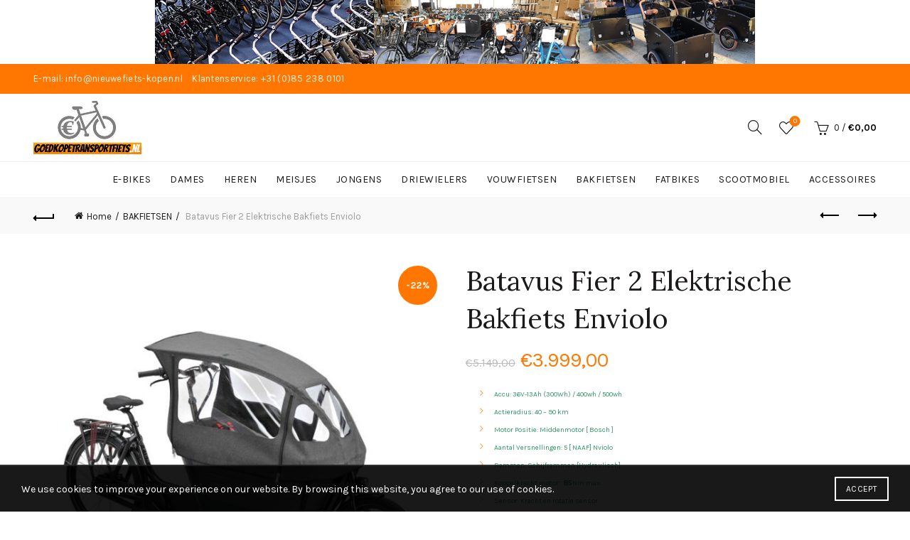

--- FILE ---
content_type: text/html; charset=UTF-8
request_url: https://www.goedkopetransportfiets.nl/transportfietsen/batavus-fier-2-elektrische-bakfiets-enviolo-2023/
body_size: 43301
content:
<!DOCTYPE html>
<html lang="en-US" prefix="og: https://ogp.me/ns#">
<head>
	<meta charset="UTF-8">
	<meta name="viewport" content="width=device-width, initial-scale=1.0, maximum-scale=1.0, user-scalable=no">
	<link rel="profile" href="https://gmpg.org/xfn/11">
	<link rel="pingback" href="https://www.goedkopetransportfiets.nl/xmlrpc.php">

		<style>img:is([sizes="auto" i], [sizes^="auto," i]) { contain-intrinsic-size: 3000px 1500px }</style>
	
<!-- Search Engine Optimization by Rank Math - https://rankmath.com/ -->
<title>Batavus Fier 2 Elektrische Bakfiets Enviolo - Nieuwe fiets kopen? H&amp;H Dutch Bikes!</title>
<meta name="description" content="Accu: 36V-13Ah (300Wh) / 400wh / 500wh Actieradius: 40 - 90 km Motor Positie: Middenmotor [ Bosch ] Aantal Versnellingen: 5 [ NAAF] Nviolo Remmen: Schijfremmen [Hydraulisch] Koppelkracht motor: 85Nm max Sensor: Kracht en rotatie sensor"/>
<meta name="robots" content="index, follow, max-snippet:-1, max-video-preview:-1, max-image-preview:large"/>
<link rel="canonical" href="https://www.goedkopetransportfiets.nl/transportfietsen/batavus-fier-2-elektrische-bakfiets-enviolo-2023/" />
<meta property="og:locale" content="en_US" />
<meta property="og:type" content="product" />
<meta property="og:title" content="Batavus Fier 2 Elektrische Bakfiets Enviolo - Nieuwe fiets kopen? H&amp;H Dutch Bikes!" />
<meta property="og:description" content="Accu: 36V-13Ah (300Wh) / 400wh / 500wh Actieradius: 40 - 90 km Motor Positie: Middenmotor [ Bosch ] Aantal Versnellingen: 5 [ NAAF] Nviolo Remmen: Schijfremmen [Hydraulisch] Koppelkracht motor: 85Nm max Sensor: Kracht en rotatie sensor" />
<meta property="og:url" content="https://www.goedkopetransportfiets.nl/transportfietsen/batavus-fier-2-elektrische-bakfiets-enviolo-2023/" />
<meta property="og:site_name" content="Nieuwe fiets kopen? H&amp;H Dutch Bikes!" />
<meta property="og:updated_time" content="2024-12-02T01:56:01+02:00" />
<meta property="og:image" content="https://www.goedkopetransportfiets.nl/wp-content/uploads/2023/04/batavus-fier-2-elektrische-bakfiets-zwart-enviolo-1.jpg" />
<meta property="og:image:secure_url" content="https://www.goedkopetransportfiets.nl/wp-content/uploads/2023/04/batavus-fier-2-elektrische-bakfiets-zwart-enviolo-1.jpg" />
<meta property="og:image:width" content="650" />
<meta property="og:image:height" content="650" />
<meta property="og:image:alt" content="Batavus Fier 2 Elektrische Bakfiets Enviolo" />
<meta property="og:image:type" content="image/jpeg" />
<meta property="product:price:amount" content="3999" />
<meta property="product:price:currency" content="EUR" />
<meta property="product:availability" content="instock" />
<meta name="twitter:card" content="summary_large_image" />
<meta name="twitter:title" content="Batavus Fier 2 Elektrische Bakfiets Enviolo - Nieuwe fiets kopen? H&amp;H Dutch Bikes!" />
<meta name="twitter:description" content="Accu: 36V-13Ah (300Wh) / 400wh / 500wh Actieradius: 40 - 90 km Motor Positie: Middenmotor [ Bosch ] Aantal Versnellingen: 5 [ NAAF] Nviolo Remmen: Schijfremmen [Hydraulisch] Koppelkracht motor: 85Nm max Sensor: Kracht en rotatie sensor" />
<meta name="twitter:site" content="@HHDutchBikes" />
<meta name="twitter:creator" content="@HHDutchBikes" />
<meta name="twitter:image" content="https://www.goedkopetransportfiets.nl/wp-content/uploads/2023/04/batavus-fier-2-elektrische-bakfiets-zwart-enviolo-1.jpg" />
<meta name="twitter:label1" content="Price" />
<meta name="twitter:data1" content="&euro;3.999,00" />
<meta name="twitter:label2" content="Availability" />
<meta name="twitter:data2" content="In stock" />
<script type="application/ld+json" class="rank-math-schema">{"@context":"https://schema.org","@graph":[{"@type":"Place","@id":"https://www.goedkopetransportfiets.nl/#place","address":{"@type":"PostalAddress","streetAddress":"Spinozaweg 399","addressLocality":"Rotterdam","addressRegion":"Zuid Holland","postalCode":"3076ET","addressCountry":"NL"}},{"@type":"Organization","@id":"https://www.goedkopetransportfiets.nl/#organization","name":"H&amp;H Dutch Bikes","url":"https://www.goedkopetransportfiets.nl","sameAs":["https://www.facebook.com/pages/HH-Dutch-Bikes/1598507760413239?fref=ts","https://twitter.com/HHDutchBikes"],"address":{"@type":"PostalAddress","streetAddress":"Spinozaweg 399","addressLocality":"Rotterdam","addressRegion":"Zuid Holland","postalCode":"3076ET","addressCountry":"NL"},"logo":{"@type":"ImageObject","@id":"https://www.goedkopetransportfiets.nl/#logo","url":"https://www.goedkopetransportfiets.nl/wp-content/uploads/2015/01/cropped-Logo-HH-Dutch-Bikes-1.png","contentUrl":"https://www.goedkopetransportfiets.nl/wp-content/uploads/2015/01/cropped-Logo-HH-Dutch-Bikes-1.png","caption":"H&amp;H Dutch Bikes","inLanguage":"en-US","width":"471","height":"57"},"contactPoint":[{"@type":"ContactPoint","telephone":"0624814853","contactType":"customer support"},{"@type":"ContactPoint","telephone":"010 845 5542","contactType":"customer support"}],"location":{"@id":"https://www.goedkopetransportfiets.nl/#place"}},{"@type":"WebSite","@id":"https://www.goedkopetransportfiets.nl/#website","url":"https://www.goedkopetransportfiets.nl","name":"H&amp;H Dutch Bikes","publisher":{"@id":"https://www.goedkopetransportfiets.nl/#organization"},"inLanguage":"en-US"},{"@type":"ImageObject","@id":"https://www.goedkopetransportfiets.nl/wp-content/uploads/2023/04/batavus-fier-2-elektrische-bakfiets-zwart-enviolo-1.jpg","url":"https://www.goedkopetransportfiets.nl/wp-content/uploads/2023/04/batavus-fier-2-elektrische-bakfiets-zwart-enviolo-1.jpg","width":"650","height":"650","inLanguage":"en-US"},{"@type":"ItemPage","@id":"https://www.goedkopetransportfiets.nl/transportfietsen/batavus-fier-2-elektrische-bakfiets-enviolo-2023/#webpage","url":"https://www.goedkopetransportfiets.nl/transportfietsen/batavus-fier-2-elektrische-bakfiets-enviolo-2023/","name":"Batavus Fier 2 Elektrische Bakfiets Enviolo - Nieuwe fiets kopen? H&amp;H Dutch Bikes!","datePublished":"2023-04-15T02:14:24+02:00","dateModified":"2024-12-02T01:56:01+02:00","isPartOf":{"@id":"https://www.goedkopetransportfiets.nl/#website"},"primaryImageOfPage":{"@id":"https://www.goedkopetransportfiets.nl/wp-content/uploads/2023/04/batavus-fier-2-elektrische-bakfiets-zwart-enviolo-1.jpg"},"inLanguage":"en-US"},{"@type":"Product","name":"Batavus Fier 2 Elektrische Bakfiets Enviolo - Nieuwe fiets kopen? H&amp;H Dutch Bikes!","description":"Accu: 36V-13Ah (300Wh) / 400wh / 500wh Actieradius: 40 - 90 km Motor Positie: Middenmotor Aantal Versnellingen: 5 Nviolo Remmen: Schijfremmen Koppelkracht motor: 85Nm max Sensor:\u00a0Kracht en rotatie sensor","sku":"BA050019-1","category":"BAKFIETSEN","mainEntityOfPage":{"@id":"https://www.goedkopetransportfiets.nl/transportfietsen/batavus-fier-2-elektrische-bakfiets-enviolo-2023/#webpage"},"image":[{"@type":"ImageObject","url":"https://www.goedkopetransportfiets.nl/wp-content/uploads/2023/04/batavus-fier-2-elektrische-bakfiets-zwart-enviolo-1.jpg","height":"650","width":"650"},{"@type":"ImageObject","url":"https://www.goedkopetransportfiets.nl/wp-content/uploads/2023/04/batavus-fier-2-elektrische-bakfiets-zwart-enviolo.jpg","height":"650","width":"650"},{"@type":"ImageObject","url":"https://www.goedkopetransportfiets.nl/wp-content/uploads/2023/04/batavus-fier-2-elektrische-bakfiets-zwart-enviolo-2.jpg","height":"650","width":"650"},{"@type":"ImageObject","url":"https://www.goedkopetransportfiets.nl/wp-content/uploads/2023/04/Batavus-Fier-2-Elektrische-Bakfiets-Flex-zij-aanzicht.png","height":"494","width":"741"},{"@type":"ImageObject","url":"https://www.goedkopetransportfiets.nl/wp-content/uploads/2023/04/Batavus-Fier-2-Elektrische-Bakfiets-Flex-Voorwiel.png","height":"493","width":"742"},{"@type":"ImageObject","url":"https://www.goedkopetransportfiets.nl/wp-content/uploads/2023/04/Batavus-Fier-2-Elektrische-Bakfiets-Flex-Motor.png","height":"493","width":"742"},{"@type":"ImageObject","url":"https://www.goedkopetransportfiets.nl/wp-content/uploads/2023/04/BA050019_4_H_C.png","height":"494","width":"613"},{"@type":"ImageObject","url":"https://www.goedkopetransportfiets.nl/wp-content/uploads/2023/04/Batavus-Fier-2-Elektrische-Bakfiets-Flex-accu.png","height":"493","width":"742"},{"@type":"ImageObject","url":"https://www.goedkopetransportfiets.nl/wp-content/uploads/2023/04/Batavus-Fier-2-Elektrische-Bakfiets-Flex-zij-aanzicht-2.png","height":"494","width":"741"}],"offers":{"@type":"Offer","price":"3999.00","priceCurrency":"EUR","priceValidUntil":"2027-12-31","availability":"https://schema.org/InStock","itemCondition":"NewCondition","url":"https://www.goedkopetransportfiets.nl/transportfietsen/batavus-fier-2-elektrische-bakfiets-enviolo-2023/","seller":{"@type":"Organization","@id":"https://www.goedkopetransportfiets.nl/","name":"H&amp;H Dutch Bikes","url":"https://www.goedkopetransportfiets.nl","logo":"https://www.goedkopetransportfiets.nl/wp-content/uploads/2015/01/cropped-Logo-HH-Dutch-Bikes-1.png"}},"color":"Grijs","additionalProperty":[{"@type":"PropertyValue","name":"pa_versnelling-type","value":"Derailleur"},{"@type":"PropertyValue","name":"pa_framekleur","value":"Grijs"},{"@type":"PropertyValue","name":"pa_fietsmerk","value":"Troy"},{"@type":"PropertyValue","name":"pa_type-remmen","value":"Knijprem ( V &amp; A)"}],"@id":"https://www.goedkopetransportfiets.nl/transportfietsen/batavus-fier-2-elektrische-bakfiets-enviolo-2023/#richSnippet"}]}</script>
<!-- /Rank Math WordPress SEO plugin -->

<link rel='dns-prefetch' href='//checkout.buckaroo.nl' />
<link rel='dns-prefetch' href='//fonts.googleapis.com' />
<link rel="alternate" type="application/rss+xml" title="Nieuwe fiets kopen? H&amp;H Dutch Bikes! &raquo; Feed" href="https://www.goedkopetransportfiets.nl/feed/" />
<link rel="alternate" type="application/rss+xml" title="Nieuwe fiets kopen? H&amp;H Dutch Bikes! &raquo; Comments Feed" href="https://www.goedkopetransportfiets.nl/comments/feed/" />
<link rel="alternate" type="application/rss+xml" title="Nieuwe fiets kopen? H&amp;H Dutch Bikes! &raquo; Batavus Fier 2 Elektrische Bakfiets Enviolo Comments Feed" href="https://www.goedkopetransportfiets.nl/transportfietsen/batavus-fier-2-elektrische-bakfiets-enviolo-2023/feed/" />
<link rel='stylesheet' id='themecomplete-epo-css' href='https://www.goedkopetransportfiets.nl/wp-content/plugins/woocommerce-tm-extra-product-options/assets/css/epo.min.css?ver=6.0.4' type='text/css' media='all' />
<style id='wp-emoji-styles-inline-css' type='text/css'>

	img.wp-smiley, img.emoji {
		display: inline !important;
		border: none !important;
		box-shadow: none !important;
		height: 1em !important;
		width: 1em !important;
		margin: 0 0.07em !important;
		vertical-align: -0.1em !important;
		background: none !important;
		padding: 0 !important;
	}
</style>
<link rel='stylesheet' id='wp-block-library-css' href='https://www.goedkopetransportfiets.nl/wp-includes/css/dist/block-library/style.min.css?ver=1739f3e36a8832610e52f9531aa53e91' type='text/css' media='all' />
<style id='classic-theme-styles-inline-css' type='text/css'>
/*! This file is auto-generated */
.wp-block-button__link{color:#fff;background-color:#32373c;border-radius:9999px;box-shadow:none;text-decoration:none;padding:calc(.667em + 2px) calc(1.333em + 2px);font-size:1.125em}.wp-block-file__button{background:#32373c;color:#fff;text-decoration:none}
</style>
<style id='global-styles-inline-css' type='text/css'>
:root{--wp--preset--aspect-ratio--square: 1;--wp--preset--aspect-ratio--4-3: 4/3;--wp--preset--aspect-ratio--3-4: 3/4;--wp--preset--aspect-ratio--3-2: 3/2;--wp--preset--aspect-ratio--2-3: 2/3;--wp--preset--aspect-ratio--16-9: 16/9;--wp--preset--aspect-ratio--9-16: 9/16;--wp--preset--color--black: #000000;--wp--preset--color--cyan-bluish-gray: #abb8c3;--wp--preset--color--white: #ffffff;--wp--preset--color--pale-pink: #f78da7;--wp--preset--color--vivid-red: #cf2e2e;--wp--preset--color--luminous-vivid-orange: #ff6900;--wp--preset--color--luminous-vivid-amber: #fcb900;--wp--preset--color--light-green-cyan: #7bdcb5;--wp--preset--color--vivid-green-cyan: #00d084;--wp--preset--color--pale-cyan-blue: #8ed1fc;--wp--preset--color--vivid-cyan-blue: #0693e3;--wp--preset--color--vivid-purple: #9b51e0;--wp--preset--gradient--vivid-cyan-blue-to-vivid-purple: linear-gradient(135deg,rgba(6,147,227,1) 0%,rgb(155,81,224) 100%);--wp--preset--gradient--light-green-cyan-to-vivid-green-cyan: linear-gradient(135deg,rgb(122,220,180) 0%,rgb(0,208,130) 100%);--wp--preset--gradient--luminous-vivid-amber-to-luminous-vivid-orange: linear-gradient(135deg,rgba(252,185,0,1) 0%,rgba(255,105,0,1) 100%);--wp--preset--gradient--luminous-vivid-orange-to-vivid-red: linear-gradient(135deg,rgba(255,105,0,1) 0%,rgb(207,46,46) 100%);--wp--preset--gradient--very-light-gray-to-cyan-bluish-gray: linear-gradient(135deg,rgb(238,238,238) 0%,rgb(169,184,195) 100%);--wp--preset--gradient--cool-to-warm-spectrum: linear-gradient(135deg,rgb(74,234,220) 0%,rgb(151,120,209) 20%,rgb(207,42,186) 40%,rgb(238,44,130) 60%,rgb(251,105,98) 80%,rgb(254,248,76) 100%);--wp--preset--gradient--blush-light-purple: linear-gradient(135deg,rgb(255,206,236) 0%,rgb(152,150,240) 100%);--wp--preset--gradient--blush-bordeaux: linear-gradient(135deg,rgb(254,205,165) 0%,rgb(254,45,45) 50%,rgb(107,0,62) 100%);--wp--preset--gradient--luminous-dusk: linear-gradient(135deg,rgb(255,203,112) 0%,rgb(199,81,192) 50%,rgb(65,88,208) 100%);--wp--preset--gradient--pale-ocean: linear-gradient(135deg,rgb(255,245,203) 0%,rgb(182,227,212) 50%,rgb(51,167,181) 100%);--wp--preset--gradient--electric-grass: linear-gradient(135deg,rgb(202,248,128) 0%,rgb(113,206,126) 100%);--wp--preset--gradient--midnight: linear-gradient(135deg,rgb(2,3,129) 0%,rgb(40,116,252) 100%);--wp--preset--font-size--small: 13px;--wp--preset--font-size--medium: 20px;--wp--preset--font-size--large: 36px;--wp--preset--font-size--x-large: 42px;--wp--preset--font-family--inter: "Inter", sans-serif;--wp--preset--font-family--cardo: Cardo;--wp--preset--spacing--20: 0.44rem;--wp--preset--spacing--30: 0.67rem;--wp--preset--spacing--40: 1rem;--wp--preset--spacing--50: 1.5rem;--wp--preset--spacing--60: 2.25rem;--wp--preset--spacing--70: 3.38rem;--wp--preset--spacing--80: 5.06rem;--wp--preset--shadow--natural: 6px 6px 9px rgba(0, 0, 0, 0.2);--wp--preset--shadow--deep: 12px 12px 50px rgba(0, 0, 0, 0.4);--wp--preset--shadow--sharp: 6px 6px 0px rgba(0, 0, 0, 0.2);--wp--preset--shadow--outlined: 6px 6px 0px -3px rgba(255, 255, 255, 1), 6px 6px rgba(0, 0, 0, 1);--wp--preset--shadow--crisp: 6px 6px 0px rgba(0, 0, 0, 1);}:where(.is-layout-flex){gap: 0.5em;}:where(.is-layout-grid){gap: 0.5em;}body .is-layout-flex{display: flex;}.is-layout-flex{flex-wrap: wrap;align-items: center;}.is-layout-flex > :is(*, div){margin: 0;}body .is-layout-grid{display: grid;}.is-layout-grid > :is(*, div){margin: 0;}:where(.wp-block-columns.is-layout-flex){gap: 2em;}:where(.wp-block-columns.is-layout-grid){gap: 2em;}:where(.wp-block-post-template.is-layout-flex){gap: 1.25em;}:where(.wp-block-post-template.is-layout-grid){gap: 1.25em;}.has-black-color{color: var(--wp--preset--color--black) !important;}.has-cyan-bluish-gray-color{color: var(--wp--preset--color--cyan-bluish-gray) !important;}.has-white-color{color: var(--wp--preset--color--white) !important;}.has-pale-pink-color{color: var(--wp--preset--color--pale-pink) !important;}.has-vivid-red-color{color: var(--wp--preset--color--vivid-red) !important;}.has-luminous-vivid-orange-color{color: var(--wp--preset--color--luminous-vivid-orange) !important;}.has-luminous-vivid-amber-color{color: var(--wp--preset--color--luminous-vivid-amber) !important;}.has-light-green-cyan-color{color: var(--wp--preset--color--light-green-cyan) !important;}.has-vivid-green-cyan-color{color: var(--wp--preset--color--vivid-green-cyan) !important;}.has-pale-cyan-blue-color{color: var(--wp--preset--color--pale-cyan-blue) !important;}.has-vivid-cyan-blue-color{color: var(--wp--preset--color--vivid-cyan-blue) !important;}.has-vivid-purple-color{color: var(--wp--preset--color--vivid-purple) !important;}.has-black-background-color{background-color: var(--wp--preset--color--black) !important;}.has-cyan-bluish-gray-background-color{background-color: var(--wp--preset--color--cyan-bluish-gray) !important;}.has-white-background-color{background-color: var(--wp--preset--color--white) !important;}.has-pale-pink-background-color{background-color: var(--wp--preset--color--pale-pink) !important;}.has-vivid-red-background-color{background-color: var(--wp--preset--color--vivid-red) !important;}.has-luminous-vivid-orange-background-color{background-color: var(--wp--preset--color--luminous-vivid-orange) !important;}.has-luminous-vivid-amber-background-color{background-color: var(--wp--preset--color--luminous-vivid-amber) !important;}.has-light-green-cyan-background-color{background-color: var(--wp--preset--color--light-green-cyan) !important;}.has-vivid-green-cyan-background-color{background-color: var(--wp--preset--color--vivid-green-cyan) !important;}.has-pale-cyan-blue-background-color{background-color: var(--wp--preset--color--pale-cyan-blue) !important;}.has-vivid-cyan-blue-background-color{background-color: var(--wp--preset--color--vivid-cyan-blue) !important;}.has-vivid-purple-background-color{background-color: var(--wp--preset--color--vivid-purple) !important;}.has-black-border-color{border-color: var(--wp--preset--color--black) !important;}.has-cyan-bluish-gray-border-color{border-color: var(--wp--preset--color--cyan-bluish-gray) !important;}.has-white-border-color{border-color: var(--wp--preset--color--white) !important;}.has-pale-pink-border-color{border-color: var(--wp--preset--color--pale-pink) !important;}.has-vivid-red-border-color{border-color: var(--wp--preset--color--vivid-red) !important;}.has-luminous-vivid-orange-border-color{border-color: var(--wp--preset--color--luminous-vivid-orange) !important;}.has-luminous-vivid-amber-border-color{border-color: var(--wp--preset--color--luminous-vivid-amber) !important;}.has-light-green-cyan-border-color{border-color: var(--wp--preset--color--light-green-cyan) !important;}.has-vivid-green-cyan-border-color{border-color: var(--wp--preset--color--vivid-green-cyan) !important;}.has-pale-cyan-blue-border-color{border-color: var(--wp--preset--color--pale-cyan-blue) !important;}.has-vivid-cyan-blue-border-color{border-color: var(--wp--preset--color--vivid-cyan-blue) !important;}.has-vivid-purple-border-color{border-color: var(--wp--preset--color--vivid-purple) !important;}.has-vivid-cyan-blue-to-vivid-purple-gradient-background{background: var(--wp--preset--gradient--vivid-cyan-blue-to-vivid-purple) !important;}.has-light-green-cyan-to-vivid-green-cyan-gradient-background{background: var(--wp--preset--gradient--light-green-cyan-to-vivid-green-cyan) !important;}.has-luminous-vivid-amber-to-luminous-vivid-orange-gradient-background{background: var(--wp--preset--gradient--luminous-vivid-amber-to-luminous-vivid-orange) !important;}.has-luminous-vivid-orange-to-vivid-red-gradient-background{background: var(--wp--preset--gradient--luminous-vivid-orange-to-vivid-red) !important;}.has-very-light-gray-to-cyan-bluish-gray-gradient-background{background: var(--wp--preset--gradient--very-light-gray-to-cyan-bluish-gray) !important;}.has-cool-to-warm-spectrum-gradient-background{background: var(--wp--preset--gradient--cool-to-warm-spectrum) !important;}.has-blush-light-purple-gradient-background{background: var(--wp--preset--gradient--blush-light-purple) !important;}.has-blush-bordeaux-gradient-background{background: var(--wp--preset--gradient--blush-bordeaux) !important;}.has-luminous-dusk-gradient-background{background: var(--wp--preset--gradient--luminous-dusk) !important;}.has-pale-ocean-gradient-background{background: var(--wp--preset--gradient--pale-ocean) !important;}.has-electric-grass-gradient-background{background: var(--wp--preset--gradient--electric-grass) !important;}.has-midnight-gradient-background{background: var(--wp--preset--gradient--midnight) !important;}.has-small-font-size{font-size: var(--wp--preset--font-size--small) !important;}.has-medium-font-size{font-size: var(--wp--preset--font-size--medium) !important;}.has-large-font-size{font-size: var(--wp--preset--font-size--large) !important;}.has-x-large-font-size{font-size: var(--wp--preset--font-size--x-large) !important;}
:where(.wp-block-post-template.is-layout-flex){gap: 1.25em;}:where(.wp-block-post-template.is-layout-grid){gap: 1.25em;}
:where(.wp-block-columns.is-layout-flex){gap: 2em;}:where(.wp-block-columns.is-layout-grid){gap: 2em;}
:root :where(.wp-block-pullquote){font-size: 1.5em;line-height: 1.6;}
</style>
<link rel='stylesheet' id='buckaroo-custom-styles-css' href='https://www.goedkopetransportfiets.nl/wp-content/plugins/wc-buckaroo-bpe-gateway/library/css/buckaroo-custom.css?ver=3.14.3' type='text/css' media='all' />
<style id='woocommerce-inline-inline-css' type='text/css'>
.woocommerce form .form-row .required { visibility: visible; }
</style>
<link rel='stylesheet' id='brands-styles-css' href='https://www.goedkopetransportfiets.nl/wp-content/plugins/woocommerce/assets/css/brands.css?ver=9.7.2' type='text/css' media='all' />
<style id='akismet-widget-style-inline-css' type='text/css'>

			.a-stats {
				--akismet-color-mid-green: #357b49;
				--akismet-color-white: #fff;
				--akismet-color-light-grey: #f6f7f7;

				max-width: 350px;
				width: auto;
			}

			.a-stats * {
				all: unset;
				box-sizing: border-box;
			}

			.a-stats strong {
				font-weight: 600;
			}

			.a-stats a.a-stats__link,
			.a-stats a.a-stats__link:visited,
			.a-stats a.a-stats__link:active {
				background: var(--akismet-color-mid-green);
				border: none;
				box-shadow: none;
				border-radius: 8px;
				color: var(--akismet-color-white);
				cursor: pointer;
				display: block;
				font-family: -apple-system, BlinkMacSystemFont, 'Segoe UI', 'Roboto', 'Oxygen-Sans', 'Ubuntu', 'Cantarell', 'Helvetica Neue', sans-serif;
				font-weight: 500;
				padding: 12px;
				text-align: center;
				text-decoration: none;
				transition: all 0.2s ease;
			}

			/* Extra specificity to deal with TwentyTwentyOne focus style */
			.widget .a-stats a.a-stats__link:focus {
				background: var(--akismet-color-mid-green);
				color: var(--akismet-color-white);
				text-decoration: none;
			}

			.a-stats a.a-stats__link:hover {
				filter: brightness(110%);
				box-shadow: 0 4px 12px rgba(0, 0, 0, 0.06), 0 0 2px rgba(0, 0, 0, 0.16);
			}

			.a-stats .count {
				color: var(--akismet-color-white);
				display: block;
				font-size: 1.5em;
				line-height: 1.4;
				padding: 0 13px;
				white-space: nowrap;
			}
		
</style>
<link rel='stylesheet' id='__EPYT__style-css' href='https://www.goedkopetransportfiets.nl/wp-content/plugins/youtube-embed-plus/styles/ytprefs.min.css?ver=14.2.1.3' type='text/css' media='all' />
<style id='__EPYT__style-inline-css' type='text/css'>

                .epyt-gallery-thumb {
                        width: 33.333%;
                }
                
</style>
<link rel='stylesheet' id='bootstrap-css' href='https://www.goedkopetransportfiets.nl/wp-content/themes/basel/css/bootstrap.min.css?ver=5.8.0' type='text/css' media='all' />
<link rel='stylesheet' id='basel-style-css' href='https://www.goedkopetransportfiets.nl/wp-content/themes/basel/css/parts/base.min.css?ver=5.8.0' type='text/css' media='all' />
<link rel='stylesheet' id='basel-wp-gutenberg-css' href='https://www.goedkopetransportfiets.nl/wp-content/themes/basel/css/parts/wp-gutenberg.min.css?ver=5.8.0' type='text/css' media='all' />
<link rel='stylesheet' id='basel-woo-base-css' href='https://www.goedkopetransportfiets.nl/wp-content/themes/basel/css/parts/woo-base.min.css?ver=5.8.0' type='text/css' media='all' />
<link rel='stylesheet' id='basel-woo-page-single-product-css' href='https://www.goedkopetransportfiets.nl/wp-content/themes/basel/css/parts/woo-page-single-product.min.css?ver=5.8.0' type='text/css' media='all' />
<link rel='stylesheet' id='basel-header-top-bar-css' href='https://www.goedkopetransportfiets.nl/wp-content/themes/basel/css/parts/header-top-bar.min.css?ver=5.8.0' type='text/css' media='all' />
<link rel='stylesheet' id='basel-header-general-css' href='https://www.goedkopetransportfiets.nl/wp-content/themes/basel/css/parts/header-general.min.css?ver=5.8.0' type='text/css' media='all' />
<link rel='stylesheet' id='basel-page-title-css' href='https://www.goedkopetransportfiets.nl/wp-content/themes/basel/css/parts/page-title.min.css?ver=5.8.0' type='text/css' media='all' />
<link rel='stylesheet' id='basel-lib-owl-carousel-css' href='https://www.goedkopetransportfiets.nl/wp-content/themes/basel/css/parts/lib-owl-carousel.min.css?ver=5.8.0' type='text/css' media='all' />
<link rel='stylesheet' id='basel-woo-opt-add-to-cart-popup-css' href='https://www.goedkopetransportfiets.nl/wp-content/themes/basel/css/parts/woo-opt-add-to-cart-popup.min.css?ver=5.8.0' type='text/css' media='all' />
<link rel='stylesheet' id='basel-lib-magnific-popup-css' href='https://www.goedkopetransportfiets.nl/wp-content/themes/basel/css/parts/lib-magnific-popup.min.css?ver=5.8.0' type='text/css' media='all' />
<link rel='stylesheet' id='basel-el-social-icons-css' href='https://www.goedkopetransportfiets.nl/wp-content/themes/basel/css/parts/el-social-icons.min.css?ver=5.8.0' type='text/css' media='all' />
<link rel='stylesheet' id='basel-woo-product-loop-general-css' href='https://www.goedkopetransportfiets.nl/wp-content/themes/basel/css/parts/woo-product-loop-general.min.css?ver=5.8.0' type='text/css' media='all' />
<link rel='stylesheet' id='basel-woo-product-loop-alt-css' href='https://www.goedkopetransportfiets.nl/wp-content/themes/basel/css/parts/woo-product-loop-alt.min.css?ver=5.8.0' type='text/css' media='all' />
<link rel='stylesheet' id='basel-footer-general-css' href='https://www.goedkopetransportfiets.nl/wp-content/themes/basel/css/parts/footer-general.min.css?ver=5.8.0' type='text/css' media='all' />
<link rel='stylesheet' id='basel-lib-photoswipe-css' href='https://www.goedkopetransportfiets.nl/wp-content/themes/basel/css/parts/lib-photoswipe.min.css?ver=5.8.0' type='text/css' media='all' />
<link rel='stylesheet' id='basel-opt-scrolltotop-css' href='https://www.goedkopetransportfiets.nl/wp-content/themes/basel/css/parts/opt-scrolltotop.min.css?ver=5.8.0' type='text/css' media='all' />
<link rel='stylesheet' id='xts-google-fonts-css' href='//fonts.googleapis.com/css?family=Karla%3A200%2C300%2C400%2C500%2C600%2C700%2C800%2C200italic%2C300italic%2C400italic%2C500italic%2C600italic%2C700italic%2C800italic%7CLora%3A400%2C500%2C600%2C700%2C400italic%2C500italic%2C600italic%2C700italic%7CLato%3A100%2C100italic%2C300%2C300italic%2C400%2C400italic%2C700%2C700italic%2C900%2C900italic&#038;ver=5.8.0' type='text/css' media='all' />
<style id='themecomplete-extra-css-inline-css' type='text/css'>
.woocommerce #content table.cart img.epo-upload-image, .woocommerce table.cart img.epo-upload-image, .woocommerce-page #content table.cart img.epo-upload-image, .woocommerce-page table.cart img.epo-upload-image, .epo-upload-image {max-width: 70% !important;max-height: none !important;}
.button.alt, .button.cta, button.alt, button.cta, input[type=button].alt, input[type=button].cta, input[type=reset].alt, input[type=reset].cta, input[type=submit].alt, input[type=submit].cta {

    background-color: #3bb54a;
}
.radio-image-label-inline, .checkbox-image-label-inline {
		margin: 0 !important;
	}
.tc-tooltip  {
    font-size: 14px;
    margin-right: .5em;
    margin-left: 0;
    position: absolute;
}

</style>
<link rel='stylesheet' id='prdctfltr-css' href='https://www.goedkopetransportfiets.nl/wp-content/plugins/prdctfltr/includes/css/styles.css?ver=8.3.0' type='text/css' media='all' />
<script type="text/template" id="tmpl-variation-template">
	<div class="woocommerce-variation-description">{{{ data.variation.variation_description }}}</div>
	<div class="woocommerce-variation-price">{{{ data.variation.price_html }}}</div>
	<div class="woocommerce-variation-availability">{{{ data.variation.availability_html }}}</div>
</script>
<script type="text/template" id="tmpl-unavailable-variation-template">
	<p role="alert">Sorry, this product is unavailable. Please choose a different combination.</p>
</script>
<script type="text/javascript" src="https://www.goedkopetransportfiets.nl/wp-includes/js/jquery/jquery.min.js?ver=3.7.1" id="jquery-core-js"></script>
<script type="text/javascript" src="https://www.goedkopetransportfiets.nl/wp-includes/js/jquery/jquery-migrate.min.js?ver=3.4.1" id="jquery-migrate-js"></script>
<script type="text/javascript" src="https://www.goedkopetransportfiets.nl/wp-includes/js/underscore.min.js?ver=1.13.7" id="underscore-js"></script>
<script type="text/javascript" id="wp-util-js-extra">
/* <![CDATA[ */
var _wpUtilSettings = {"ajax":{"url":"\/wp-admin\/admin-ajax.php"}};
/* ]]> */
</script>
<script type="text/javascript" src="https://www.goedkopetransportfiets.nl/wp-includes/js/wp-util.min.js?ver=1739f3e36a8832610e52f9531aa53e91" id="wp-util-js"></script>
<script type="text/javascript" src="https://www.goedkopetransportfiets.nl/wp-content/plugins/woocommerce/assets/js/jquery-blockui/jquery.blockUI.min.js?ver=2.7.0-wc.9.7.2" id="jquery-blockui-js" data-wp-strategy="defer"></script>
<script type="text/javascript" id="buckaroo_sdk-js-extra">
/* <![CDATA[ */
var buckaroo_global = {"ajax_url":"https:\/\/www.goedkopetransportfiets.nl\/","idin_i18n":{"general_error":"Something went wrong while processing your identification.","bank_required":"You need to select your bank!"},"payByBankLogos":{"ABNANL2A":"https:\/\/www.goedkopetransportfiets.nl\/wp-content\/plugins\/wc-buckaroo-bpe-gateway\/\/library\/buckaroo_images\/ideal\/abnamro.svg","ASNBNL21":"https:\/\/www.goedkopetransportfiets.nl\/wp-content\/plugins\/wc-buckaroo-bpe-gateway\/\/library\/buckaroo_images\/ideal\/asnbank.svg","INGBNL2A":"https:\/\/www.goedkopetransportfiets.nl\/wp-content\/plugins\/wc-buckaroo-bpe-gateway\/\/library\/buckaroo_images\/ideal\/ing.svg","RABONL2U":"https:\/\/www.goedkopetransportfiets.nl\/wp-content\/plugins\/wc-buckaroo-bpe-gateway\/\/library\/buckaroo_images\/ideal\/rabobank.svg","SNSBNL2A":"https:\/\/www.goedkopetransportfiets.nl\/wp-content\/plugins\/wc-buckaroo-bpe-gateway\/\/library\/buckaroo_images\/ideal\/sns.svg","RBRBNL21":"https:\/\/www.goedkopetransportfiets.nl\/wp-content\/plugins\/wc-buckaroo-bpe-gateway\/\/library\/buckaroo_images\/ideal\/regiobank.svg","KNABNL2H":"https:\/\/www.goedkopetransportfiets.nl\/wp-content\/plugins\/wc-buckaroo-bpe-gateway\/\/library\/buckaroo_images\/ideal\/knab.svg","NTSBDEB1":"https:\/\/www.goedkopetransportfiets.nl\/wp-content\/plugins\/wc-buckaroo-bpe-gateway\/\/library\/buckaroo_images\/ideal\/n26.svg"}};
/* ]]> */
</script>
<script type="text/javascript" src="https://checkout.buckaroo.nl/api/buckaroosdk/script?ver=3.14.3" id="buckaroo_sdk-js"></script>
<script type="text/javascript" src="https://www.goedkopetransportfiets.nl/wp-content/plugins/woocommerce/assets/js/zoom/jquery.zoom.min.js?ver=1.7.21-wc.9.7.2" id="zoom-js" defer="defer" data-wp-strategy="defer"></script>
<script type="text/javascript" id="wc-single-product-js-extra">
/* <![CDATA[ */
var wc_single_product_params = {"i18n_required_rating_text":"Please select a rating","i18n_rating_options":["1 of 5 stars","2 of 5 stars","3 of 5 stars","4 of 5 stars","5 of 5 stars"],"i18n_product_gallery_trigger_text":"View full-screen image gallery","review_rating_required":"yes","flexslider":{"rtl":false,"animation":"slide","smoothHeight":true,"directionNav":false,"controlNav":"thumbnails","slideshow":false,"animationSpeed":500,"animationLoop":false,"allowOneSlide":false},"zoom_enabled":"","zoom_options":[],"photoswipe_enabled":"","photoswipe_options":{"shareEl":false,"closeOnScroll":false,"history":false,"hideAnimationDuration":0,"showAnimationDuration":0},"flexslider_enabled":""};
/* ]]> */
</script>
<script type="text/javascript" src="https://www.goedkopetransportfiets.nl/wp-content/plugins/woocommerce/assets/js/frontend/single-product.min.js?ver=9.7.2" id="wc-single-product-js" defer="defer" data-wp-strategy="defer"></script>
<script type="text/javascript" src="https://www.goedkopetransportfiets.nl/wp-content/plugins/woocommerce/assets/js/js-cookie/js.cookie.min.js?ver=2.1.4-wc.9.7.2" id="js-cookie-js" data-wp-strategy="defer"></script>
<script type="text/javascript" id="woocommerce-js-extra">
/* <![CDATA[ */
var woocommerce_params = {"ajax_url":"\/wp-admin\/admin-ajax.php","wc_ajax_url":"\/?wc-ajax=%%endpoint%%","i18n_password_show":"Show password","i18n_password_hide":"Hide password"};
/* ]]> */
</script>
<script type="text/javascript" src="https://www.goedkopetransportfiets.nl/wp-content/plugins/woocommerce/assets/js/frontend/woocommerce.min.js?ver=9.7.2" id="woocommerce-js" defer="defer" data-wp-strategy="defer"></script>
<script type="text/javascript" id="__ytprefs__-js-extra">
/* <![CDATA[ */
var _EPYT_ = {"ajaxurl":"https:\/\/www.goedkopetransportfiets.nl\/wp-admin\/admin-ajax.php","security":"bc5e6b2312","gallery_scrolloffset":"20","eppathtoscripts":"https:\/\/www.goedkopetransportfiets.nl\/wp-content\/plugins\/youtube-embed-plus\/scripts\/","eppath":"https:\/\/www.goedkopetransportfiets.nl\/wp-content\/plugins\/youtube-embed-plus\/","epresponsiveselector":"[\"iframe.__youtube_prefs_widget__\"]","epdovol":"1","version":"14.2.1.3","evselector":"iframe.__youtube_prefs__[src], iframe[src*=\"youtube.com\/embed\/\"], iframe[src*=\"youtube-nocookie.com\/embed\/\"]","ajax_compat":"","maxres_facade":"eager","ytapi_load":"light","pause_others":"","stopMobileBuffer":"1","facade_mode":"","not_live_on_channel":"","vi_active":"","vi_js_posttypes":[]};
/* ]]> */
</script>
<script type="text/javascript" src="https://www.goedkopetransportfiets.nl/wp-content/plugins/youtube-embed-plus/scripts/ytprefs.min.js?ver=14.2.1.3" id="__ytprefs__-js"></script>
<!--[if lt IE 9]>
<script type="text/javascript" src="https://www.goedkopetransportfiets.nl/wp-content/themes/basel/js/html5.min.js?ver=5.8.0" id="basel_html5shiv-js"></script>
<![endif]-->
<link rel="https://api.w.org/" href="https://www.goedkopetransportfiets.nl/wp-json/" /><link rel="alternate" title="JSON" type="application/json" href="https://www.goedkopetransportfiets.nl/wp-json/wp/v2/product/60205" /><link rel="EditURI" type="application/rsd+xml" title="RSD" href="https://www.goedkopetransportfiets.nl/xmlrpc.php?rsd" />

<link rel='shortlink' href='https://www.goedkopetransportfiets.nl/?p=60205' />
<link rel="alternate" title="oEmbed (JSON)" type="application/json+oembed" href="https://www.goedkopetransportfiets.nl/wp-json/oembed/1.0/embed?url=https%3A%2F%2Fwww.goedkopetransportfiets.nl%2Ftransportfietsen%2Fbatavus-fier-2-elektrische-bakfiets-enviolo-2023%2F" />
<link rel="alternate" title="oEmbed (XML)" type="text/xml+oembed" href="https://www.goedkopetransportfiets.nl/wp-json/oembed/1.0/embed?url=https%3A%2F%2Fwww.goedkopetransportfiets.nl%2Ftransportfietsen%2Fbatavus-fier-2-elektrische-bakfiets-enviolo-2023%2F&#038;format=xml" />
<!-- Google site verification - Google for WooCommerce -->
<meta name="google-site-verification" content="VmjJYCx29YlufmWmmvJi1ImMFNezgEjvQXLw0NJ_02Y" />
<meta name="theme-color" content="">		
		
		
				        <style> 
            	
			/* Shop popup */
			
			.basel-promo-popup {
			   max-width: 900px;
			}
	
            .site-logo {
                width: 20%;
            }    

            .site-logo img {
                max-width: 200px;
                max-height: 95px;
            }    

                            .right-column {
                    width: 250px;
                }  
            
                            .basel-woocommerce-layered-nav .basel-scroll-content {
                    max-height: 280px;
                }
            
			/* header Banner */
			body .header-banner {
				height: 90px;
			}
	
			body.header-banner-display .website-wrapper {
				margin-top:90px;
			}	

            /* Topbar height configs */

			.topbar-menu ul > li {
				line-height: 42px;
			}
			
			.topbar-wrapp,
			.topbar-content:before {
				height: 42px;
			}
			
			.sticky-header-prepared.basel-top-bar-on .header-shop, 
			.sticky-header-prepared.basel-top-bar-on .header-split,
			.enable-sticky-header.basel-header-overlap.basel-top-bar-on .main-header {
				top: 42px;
			}

            /* Header height configs */

            /* Limit logo image height for according to header height */
            .site-logo img {
                max-height: 95px;
            } 

            /* And for sticky header logo also */
            .act-scroll .site-logo img,
            .header-clone .site-logo img {
                max-height: 75px;
            }   

            /* Set sticky headers height for cloned headers based on menu links line height */
            .header-clone .main-nav .menu > li > a {
                height: 75px;
                line-height: 75px;
            } 

            /* Height for switch logos */

            .sticky-header-real:not(.global-header-menu-top) .switch-logo-enable .basel-logo {
                height: 95px;
            }

            .sticky-header-real:not(.global-header-menu-top) .act-scroll .switch-logo-enable .basel-logo {
                height: 75px;
            }

            .sticky-header-real:not(.global-header-menu-top) .act-scroll .switch-logo-enable {
                transform: translateY(-75px);
            }

                            /* Header height for layouts that don't have line height for menu links */
                .wrapp-header {
                    min-height: 95px;
                } 
            
            
            
            
            /* Page headings settings for heading overlap. Calculate on the header height base */

            .basel-header-overlap .title-size-default,
            .basel-header-overlap .title-size-small,
            .basel-header-overlap .title-shop.without-title.title-size-default,
            .basel-header-overlap .title-shop.without-title.title-size-small {
                padding-top: 135px;
            }


            .basel-header-overlap .title-shop.without-title.title-size-large,
            .basel-header-overlap .title-size-large {
                padding-top: 215px;
            }

            @media (max-width: 991px) {

				/* header Banner */
				body .header-banner {
					height: 40px;
				}
	
				body.header-banner-display .website-wrapper {
					margin-top:40px;
				}

	            /* Topbar height configs */
				.topbar-menu ul > li {
					line-height: 38px;
				}
				
				.topbar-wrapp,
				.topbar-content:before {
					height: 38px;
				}
				
				.sticky-header-prepared.basel-top-bar-on .header-shop, 
				.sticky-header-prepared.basel-top-bar-on .header-split,
				.enable-sticky-header.basel-header-overlap.basel-top-bar-on .main-header {
					top: 38px;
				}

                /* Set header height for mobile devices */
                .main-header .wrapp-header {
                    min-height: 60px;
                } 

                /* Limit logo image height for mobile according to mobile header height */
                .site-logo img {
                    max-height: 60px;
                }   

                /* Limit logo on sticky header. Both header real and header cloned */
                .act-scroll .site-logo img,
                .header-clone .site-logo img {
                    max-height: 60px;
                }

                /* Height for switch logos */

                .main-header .switch-logo-enable .basel-logo {
                    height: 60px;
                }

                .sticky-header-real:not(.global-header-menu-top) .act-scroll .switch-logo-enable .basel-logo {
                    height: 60px;
                }

                .sticky-header-real:not(.global-header-menu-top) .act-scroll .switch-logo-enable {
                    transform: translateY(-60px);
                }

                /* Page headings settings for heading overlap. Calculate on the MOBILE header height base */
                .basel-header-overlap .title-size-default,
                .basel-header-overlap .title-size-small,
                .basel-header-overlap .title-shop.without-title.title-size-default,
                .basel-header-overlap .title-shop.without-title.title-size-small {
                    padding-top: 80px;
                }

                .basel-header-overlap .title-shop.without-title.title-size-large,
                .basel-header-overlap .title-size-large {
                    padding-top: 120px;
                }
 
            }

                 
                    </style>
        
        
			<noscript><style>.woocommerce-product-gallery{ opacity: 1 !important; }</style></noscript>
	<style type="text/css">.recentcomments a{display:inline !important;padding:0 !important;margin:0 !important;}</style><style class='wp-fonts-local' type='text/css'>
@font-face{font-family:Inter;font-style:normal;font-weight:300 900;font-display:fallback;src:url('https://www.goedkopetransportfiets.nl/wp-content/plugins/woocommerce/assets/fonts/Inter-VariableFont_slnt,wght.woff2') format('woff2');font-stretch:normal;}
@font-face{font-family:Cardo;font-style:normal;font-weight:400;font-display:fallback;src:url('https://www.goedkopetransportfiets.nl/wp-content/plugins/woocommerce/assets/fonts/cardo_normal_400.woff2') format('woff2');}
</style>
<link rel="icon" href="https://www.goedkopetransportfiets.nl/wp-content/uploads/2015/09/cropped-Naamloos-1-1-32x32.jpg" sizes="32x32" />
<link rel="icon" href="https://www.goedkopetransportfiets.nl/wp-content/uploads/2015/09/cropped-Naamloos-1-1-200x200.jpg" sizes="192x192" />
<link rel="apple-touch-icon" href="https://www.goedkopetransportfiets.nl/wp-content/uploads/2015/09/cropped-Naamloos-1-1-200x200.jpg" />
<meta name="msapplication-TileImage" content="https://www.goedkopetransportfiets.nl/wp-content/uploads/2015/09/cropped-Naamloos-1-1-300x300.jpg" />
<meta name="generator" content="XforWooCommerce.com - Product Filter for WooCommerce"/><style data-type="basel-dynamic-css">.page-title-default{background-color:#ff7700;background-size:cover;background-position:center center;}.topbar-wrapp{background-color:#ff7700;}.main-header{border-style:solid;}.footer-container{background-color:#000000;}body, p, .widget_nav_mega_menu .menu > li > a, 
.mega-navigation .menu > li > a,
.basel-navigation .menu > li.menu-item-design-full-width .sub-sub-menu li a, 
.basel-navigation .menu > li.menu-item-design-sized .sub-sub-menu li a,
.basel-navigation .menu > li.menu-item-design-default .sub-menu li a,
.font-default
		{font-family: "Karla", Arial, Helvetica, sans-serif;}h1 a, h2 a, h3 a, h4 a, h5 a, h6 a, h1, h2, h3, h4, h5, h6, .title, table th,
.wc-tabs li a,
.masonry-filter li a,
.woocommerce .cart-empty,
.basel-navigation .menu > li.menu-item-design-full-width .sub-menu > li > a, 
.basel-navigation .menu > li.menu-item-design-sized .sub-menu > li > a,
.mega-menu-list > li > a,
fieldset legend,
table th,
.basel-empty-compare,
.compare-field,
.compare-value:before,
.color-scheme-dark .info-box-inner h1,
.color-scheme-dark .info-box-inner h2,
.color-scheme-dark .info-box-inner h3,
.color-scheme-dark .info-box-inner h4,
.color-scheme-dark .info-box-inner h5,
.color-scheme-dark .info-box-inner h6

		{font-family: "Karla", Arial, Helvetica, sans-serif;}

.product-title a,
.post-slide .entry-title a,
.category-grid-item .hover-mask h3,
.basel-search-full-screen .basel-search-inner input[type="text"],
.blog-post-loop .entry-title,
.post-title-large-image .entry-title,
.single-product-content .entry-title
		{font-family: "Lora", Arial, Helvetica, sans-serif;}.title-alt, .subtitle, .font-alt, .basel-entry-meta{font-family: "Lato", Arial, Helvetica, sans-serif;font-weight: 400;}.color-primary,.mobile-nav ul li.current-menu-item > a,.main-nav .menu > li.current-menu-item > a,.main-nav .menu > li.onepage-link.current-menu-item > a,.main-nav .menu > li > a:hover,.basel-navigation .menu>li.menu-item-design-default ul li:hover>a,.basel-navigation .menu > li.menu-item-design-full-width .sub-menu li a:hover, .basel-navigation .menu > li.menu-item-design-sized .sub-menu li a:hover,.basel-product-categories.responsive-cateogires li.current-cat > a, .basel-product-categories.responsive-cateogires li.current-cat-parent > a,.basel-product-categories.responsive-cateogires li.current-cat-ancestor > a,.basel-my-account-links a:hover:before,.mega-menu-list > li > a:hover,.mega-menu-list .sub-sub-menu li a:hover,a[href^=tel],.topbar-menu ul > li > .sub-menu-dropdown li > a:hover,.btn.btn-color-primary.btn-style-bordered,.button.btn-color-primary.btn-style-bordered,button.btn-color-primary.btn-style-bordered,.added_to_cart.btn-color-primary.btn-style-bordered,input[type=submit].btn-color-primary.btn-style-bordered,a.login-to-prices-msg,a.login-to-prices-msg:hover,.basel-dark .single-product-content .entry-summary .yith-wcwl-add-to-wishlist .yith-wcwl-wishlistaddedbrowse a:before, .basel-dark .single-product-content .entry-summary .yith-wcwl-add-to-wishlist .yith-wcwl-wishlistexistsbrowse a:before,.basel-dark .read-more-section .btn-read-more,.basel-dark .basel-load-more,.basel-dark .color-primary,.basel-hover-link .swap-elements .btn-add a,.basel-hover-link .swap-elements .btn-add a:hover,.blog-post-loop .entry-title a:hover,.blog-post-loop.sticky .entry-title:before,.post-slide .entry-title a:hover,.comments-area .reply a,.single-post-navigation a:hover,blockquote footer:before,blockquote cite,.format-quote .entry-content blockquote cite, .format-quote .entry-content blockquote cite a,.basel-entry-meta .meta-author a,.search-no-results.woocommerce .site-content:before,.search-no-results .not-found .entry-header:before,.login-form-footer .lost_password:hover,.error404 .page-title,.menu-label-new:after,.widget_shopping_cart .product_list_widget li .quantity .amount,.product_list_widget li ins .amount,.price ins > .amount,.price ins,.single-product .price,.single-product .price .amount,.popup-quick-view .price,.popup-quick-view .price .amount,.basel-products-nav .product-short .price,.basel-products-nav .product-short .price .amount,.star-rating span:before,.comment-respond .stars a:hover:after,.comment-respond .stars a.active:after,.single-product-content .comment-form .stars span a:hover,.single-product-content .comment-form .stars span a.active,.tabs-layout-accordion .basel-tab-wrapper .basel-accordion-title:hover,.tabs-layout-accordion .basel-tab-wrapper .basel-accordion-title.active,.single-product-content .woocommerce-product-details__short-description ul > li:before, .single-product-content #tab-description ul > li:before, .blog-post-loop .entry-content ul > li:before, .comments-area .comment-list li ul > li:before,.brands-list .brand-item a:hover,.footer-container .footer-widget-collapse.footer-widget-opened .widget-title:after,.sidebar-widget li a:hover, .filter-widget li a:hover,.sidebar-widget li > ul li a:hover, .filter-widget li > ul li a:hover,.basel-price-filter ul li a:hover .amount,.basel-hover-effect-4 .swap-elements > a,.basel-hover-effect-4 .swap-elements > a:hover,.product-grid-item .basel-product-cats a:hover, .product-grid-item .basel-product-brands-links a:hover,.wishlist_table tr td.product-price ins .amount,.basel-buttons .product-compare-button > a.added:before,.basel-buttons .basel-wishlist-btn > a.added:before,.single-product-content .entry-summary .yith-wcwl-add-to-wishlist a:hover,.single-product-content .container .entry-summary .yith-wcwl-add-to-wishlist a:hover:before,.single-product-content .entry-summary .yith-wcwl-add-to-wishlist .yith-wcwl-wishlistaddedbrowse a:before, .single-product-content .entry-summary .yith-wcwl-add-to-wishlist .yith-wcwl-wishlistexistsbrowse a:before,.single-product-content .entry-summary .yith-wcwl-add-to-wishlist .yith-wcwl-add-button.feid-in > a:before,.basel-sticky-btn .basel-sticky-btn-wishlist a.added, .basel-sticky-btn .basel-sticky-btn-wishlist a:hover,.single-product-content .entry-summary .wishlist-btn-wrapper a:hover,.single-product-content .entry-summary .wishlist-btn-wrapper a:hover:before,.single-product-content .entry-summary .wishlist-btn-wrapper a.added:before,.vendors-list ul li a:hover,.product-list-item .product-list-buttons .basel-wishlist-btn a:hover,.product-list-item .product-list-buttons .product-compare-button a:hover,.product-list-item .product-list-buttons .basel-wishlist-btn > a.added:before,.product-list-item .product-list-buttons .product-compare-button > a.added:before,.basel-sticky-btn .basel-sticky-btn-compare a.added, .basel-sticky-btn .basel-sticky-btn-compare a:hover,.single-product-content .entry-summary .compare-btn-wrapper a:hover,.single-product-content .entry-summary .compare-btn-wrapper a:hover:before,.single-product-content .entry-summary .compare-btn-wrapper a.added:before,.single-product-content .entry-summary .basel-sizeguide-btn:hover,.single-product-content .entry-summary .basel-sizeguide-btn:hover:before,.blog-post-loop .entry-content ul li:before,.basel-menu-price .menu-price-price,.basel-menu-price.cursor-pointer:hover .menu-price-title,.comments-area #cancel-comment-reply-link:hover,.comments-area .comment-body .comment-edit-link:hover,.popup-quick-view .entry-summary .entry-title a:hover,.wpb_text_column ul:not(.social-icons) > li:before,.widget_product_categories .basel-cats-toggle:hover,.widget_product_categories .toggle-active,.widget_product_categories li.current-cat-parent > a, .widget_product_categories li.current-cat > a,.woocommerce-checkout-review-order-table tfoot .order-total td .amount,.widget_shopping_cart .product_list_widget li .remove:hover,.basel-active-filters .widget_layered_nav_filters ul li a .amount,.title-wrapper.basel-title-color-primary .title-subtitle,.widget_shopping_cart .widget_shopping_cart_content > .total .amount,.color-scheme-light .vc_tta-tabs.vc_tta-tabs-position-top.vc_tta-style-classic .vc_tta-tab.vc_active > a,.wpb-js-composer .vc_tta.vc_general.vc_tta-style-classic .vc_tta-tab.vc_active > a,.basel-free-progress-bar .amount{color:#ff7700;}.wishlist-info-widget .icon-count,.compare-info-widget .icon-count,.basel-toolbar-compare .compare-count,.basel-cart-design-2 > a .basel-cart-number,.basel-cart-design-3 > a .basel-cart-number,.basel-sticky-sidebar-opener:not(.sticky-toolbar):hover,.btn.btn-color-primary,.button.btn-color-primary,button.btn-color-primary,.added_to_cart.btn-color-primary,input[type=submit].btn-color-primary,.btn.btn-color-primary:hover,.button.btn-color-primary:hover,button.btn-color-primary:hover,.added_to_cart.btn-color-primary:hover,input[type=submit].btn-color-primary:hover,.btn.btn-color-primary.btn-style-bordered:hover,.button.btn-color-primary.btn-style-bordered:hover,button.btn-color-primary.btn-style-bordered:hover,.added_to_cart.btn-color-primary.btn-style-bordered:hover,input[type=submit].btn-color-primary.btn-style-bordered:hover,.widget_shopping_cart .widget_shopping_cart_content .buttons .checkout,.widget_shopping_cart .widget_shopping_cart_content .buttons .checkout:hover,.basel-search-dropdown .basel-search-wrapper .basel-search-inner form button,.basel-search-dropdown .basel-search-wrapper .basel-search-inner form button:hover,.no-results .searchform #searchsubmit,.no-results .searchform #searchsubmit:hover,.comments-area .comment-respond input[type=submit],.comments-area .comment-respond input[type=submit]:hover,.woocommerce .cart-collaterals .cart_totals .wc-proceed-to-checkout > a.button,.woocommerce .cart-collaterals .cart_totals .wc-proceed-to-checkout > a.button:hover,.woocommerce .checkout_coupon .button,.woocommerce .checkout_coupon .button:hover,.woocommerce .place-order button,.woocommerce .place-order button:hover,.woocommerce-order-pay #order_review .button,.woocommerce-order-pay #order_review .button:hover,.woocommerce-account button[name=track],.woocommerce-account button[name=track]:hover,.woocommerce-account button[name=save_account_details],.woocommerce-account button[name=save_account_details]:hover,.woocommerce-account button[name=save_address],.woocommerce-account button[name=save_address]:hover,.search-no-results .not-found .entry-content .searchform #searchsubmit,.search-no-results .not-found .entry-content .searchform #searchsubmit:hover,.error404 .page-content > .searchform #searchsubmit,.error404 .page-content > .searchform #searchsubmit:hover,.return-to-shop .button,.return-to-shop .button:hover,.basel-hover-excerpt .btn-add a,.basel-hover-excerpt .btn-add a:hover,.basel-hover-standard .btn-add > a,.basel-hover-standard .btn-add > a:hover,.basel-price-table .basel-plan-footer > a,.basel-price-table .basel-plan-footer > a:hover,.basel-pf-btn button,.basel-pf-btn button:hover,.basel-info-box.box-style-border .info-btn-wrapper a,.basel-info-box.box-style-border .info-btn-wrapper a:hover,.basel-info-box2.box-style-border .info-btn-wrapper a,.basel-info-box2.box-style-border .info-btn-wrapper a:hover,.basel-hover-quick .woocommerce-variation-add-to-cart .button,.basel-hover-quick .woocommerce-variation-add-to-cart .button:hover,.product-list-item .product-list-buttons > a,.product-list-item .product-list-buttons > a:hover,.wpb_video_wrapper .button-play,.pswp__share--download:hover,.basel-navigation .menu > li.callto-btn > a,.basel-navigation .menu > li.callto-btn > a:hover,.basel-dark .basel-load-more:hover,.basel-dark .basel-load-more.load-on-click + .basel-load-more-loader,.basel-dark .feedback-form .wpcf7-submit,.basel-dark .mc4wp-form input[type=submit],.basel-dark .single_add_to_cart_button,.basel-dark .basel-compare-col .add_to_cart_button,.basel-dark .basel-compare-col .added_to_cart,.basel-dark .basel-sticky-btn .basel-sticky-add-to-cart,.basel-dark .single-product-content .comment-form .form-submit input[type=submit],.basel-dark .basel-registration-page .basel-switch-to-register,.basel-dark .register .button, .basel-dark .login .button,.basel-dark .lost_reset_password .button,.basel-dark .wishlist_table tr td.product-add-to-cart > .add_to_cart.button, .basel-dark .woocommerce .cart-actions .coupon .button,.basel-dark .feedback-form .wpcf7-submit:hover,.basel-dark .mc4wp-form input[type=submit]:hover,.basel-dark .single_add_to_cart_button:hover,.basel-dark .basel-compare-col .add_to_cart_button:hover,.basel-dark .basel-compare-col .added_to_cart:hover,.basel-dark .basel-sticky-btn .basel-sticky-add-to-cart:hover,.basel-dark .single-product-content .comment-form .form-submit input[type=submit]:hover,.basel-dark .basel-registration-page .basel-switch-to-register:hover, .basel-dark .register .button:hover, .basel-dark .login .button:hover, .basel-dark .lost_reset_password .button:hover, .basel-dark .wishlist_table tr td.product-add-to-cart > .add_to_cart.button:hover,.basel-dark .woocommerce .cart-actions .coupon .button:hover,.basel-progress-bar .progress-bar,.widget_price_filter .ui-slider .ui-slider-handle:after,.widget_price_filter .ui-slider .ui-slider-range,.widget_tag_cloud .tagcloud a:hover,.widget_product_tag_cloud .tagcloud a:hover,div.bbp-submit-wrapper button,div.bbp-submit-wrapper button:hover,#bbpress-forums .bbp-search-form #bbp_search_submit,#bbpress-forums .bbp-search-form #bbp_search_submit:hover,body .select2-container--default .select2-results__option--highlighted[aria-selected], .basel-add-img-msg:before,.product-video-button a:hover:before, .product-360-button a:hover:before,.mobile-nav ul li .up-icon,.scrollToTop:hover,.basel-sticky-filter-btn:hover,.categories-opened li a:active,.basel-price-table .basel-plan-price,.header-categories .secondary-header .mega-navigation,.widget_nav_mega_menu,.meta-post-categories,.slider-title:before,.title-wrapper.basel-title-style-simple .title:after,.menu-label-new,.product-label.onsale,.color-scheme-light .vc_tta-tabs.vc_tta-tabs-position-top.vc_tta-style-classic .vc_tta-tab.vc_active > a span:after,.wpb-js-composer .vc_tta.vc_general.vc_tta-style-classic .vc_tta-tab.vc_active > a span:after,.portfolio-with-bg-alt .portfolio-entry:hover .entry-header > .portfolio-info{background-color:#ff7700;}.btn.btn-color-primary,.button.btn-color-primary,button.btn-color-primary,.added_to_cart.btn-color-primary,input[type=submit].btn-color-primary,.btn.btn-color-primary:hover,.button.btn-color-primary:hover,button.btn-color-primary:hover,.added_to_cart.btn-color-primary:hover,input[type=submit].btn-color-primary:hover,.btn.btn-color-primary.btn-style-bordered:hover,.button.btn-color-primary.btn-style-bordered:hover,button.btn-color-primary.btn-style-bordered:hover,.widget_shopping_cart .widget_shopping_cart_content .buttons .checkout,.widget_shopping_cart .widget_shopping_cart_content .buttons .checkout:hover,.basel-search-dropdown .basel-search-wrapper .basel-search-inner form button,.basel-search-dropdown .basel-search-wrapper .basel-search-inner form button:hover,.comments-area .comment-respond input[type=submit],.comments-area .comment-respond input[type=submit]:hover,.sidebar-container .mc4wp-form input[type=submit],.sidebar-container .mc4wp-form input[type=submit]:hover,.footer-container .mc4wp-form input[type=submit],.footer-container .mc4wp-form input[type=submit]:hover,.filters-area .mc4wp-form input[type=submit],.filters-area .mc4wp-form input[type=submit]:hover,.woocommerce .cart-collaterals .cart_totals .wc-proceed-to-checkout > a.button,.woocommerce .cart-collaterals .cart_totals .wc-proceed-to-checkout > a.button:hover,.woocommerce .checkout_coupon .button,.woocommerce .checkout_coupon .button:hover,.woocommerce .place-order button,.woocommerce .place-order button:hover,.woocommerce-order-pay #order_review .button,.woocommerce-order-pay #order_review .button:hover,.woocommerce-account button[name=track],.woocommerce-account button[name=track]:hover,.woocommerce-account button[name=save_account_details],.woocommerce-account button[name=save_account_details]:hover,.woocommerce-account button[name=save_address],.woocommerce-account button[name=save_address]:hover,.woocommerce-page button[name=save_address]:hover,.search-no-results .not-found .entry-content .searchform #searchsubmit,.search-no-results .not-found .entry-content .searchform #searchsubmit:hover,.error404 .page-content > .searchform #searchsubmit,.error404 .page-content > .searchform #searchsubmit:hover,.no-results .searchform #searchsubmit,.no-results .searchform #searchsubmit:hover,.return-to-shop .button,.return-to-shop .button:hover,.basel-hover-excerpt .btn-add a,.basel-hover-excerpt .btn-add a:hover,.basel-hover-standard .btn-add > a,.basel-hover-standard .btn-add > a:hover,.basel-price-table .basel-plan-footer > a,.basel-price-table .basel-plan-footer > a:hover,.basel-pf-btn button,.basel-pf-btn button:hover,body .basel-info-box.box-style-border .info-btn-wrapper a,body .basel-info-box.box-style-border .info-btn-wrapper a:hover,body .basel-info-box2.box-style-border .info-btn-wrapper a,body .basel-info-box2.box-style-border .info-btn-wrapper a:hover,.basel-hover-quick .woocommerce-variation-add-to-cart .button,.basel-hover-quick .woocommerce-variation-add-to-cart .button:hover,.product-list-item .product-list-buttons > a,.product-list-item .product-list-buttons > a:hover,body .wpb_video_wrapper .button-play,.woocommerce-store-notice__dismiss-link:hover,.basel-compare-table .compare-loader:after,.basel-sticky-sidebar-opener:not(.sticky-toolbar):hover,.basel-dark .read-more-section .btn-read-more,.basel-dark .basel-load-more,.basel-dark .basel-load-more:hover,.basel-dark .feedback-form .wpcf7-submit,.basel-dark .mc4wp-form input[type=submit],.basel-dark .single_add_to_cart_button,.basel-dark .basel-compare-col .add_to_cart_button,.basel-dark .basel-compare-col .added_to_cart,.basel-dark .basel-sticky-btn .basel-sticky-add-to-cart,.basel-dark .single-product-content .comment-form .form-submit input[type=submit],.basel-dark .basel-registration-page .basel-switch-to-register,.basel-dark .register .button, .basel-dark .login .button,.basel-dark .lost_reset_password .button,.basel-dark .wishlist_table tr td.product-add-to-cart > .add_to_cart.button, .basel-dark .woocommerce .cart-actions .coupon .button,.basel-dark .feedback-form .wpcf7-submit:hover,.basel-dark .mc4wp-form input[type=submit]:hover,.basel-dark .single_add_to_cart_button:hover,.basel-dark .basel-compare-col .add_to_cart_button:hover,.basel-dark .basel-compare-col .added_to_cart:hover,.basel-dark .basel-sticky-btn .basel-sticky-add-to-cart:hover,.basel-dark .single-product-content .comment-form .form-submit input[type=submit]:hover,.basel-dark .basel-registration-page .basel-switch-to-register:hover,.basel-dark .register .button:hover, .basel-dark .login .button:hover,.basel-dark .lost_reset_password .button:hover,.basel-dark .wishlist_table tr td.product-add-to-cart > .add_to_cart.button:hover,.basel-dark .woocommerce .cart-actions .coupon .button:hover,.cookies-buttons .cookies-accept-btn:hover,.blockOverlay:after,.widget_shopping_cart li.basel-loading:after,.basel-price-table:hover,.title-shop .nav-shop ul li a:after,.widget_tag_cloud .tagcloud a:hover,.widget_product_tag_cloud .tagcloud a:hover,div.bbp-submit-wrapper button,div.bbp-submit-wrapper button:hover,#bbpress-forums .bbp-search-form #bbp_search_submit,#bbpress-forums .bbp-search-form #bbp_search_submit:hover,.basel-hover-link .swap-elements .btn-add a,.basel-hover-link .swap-elements .btn-add a:hover,.basel-hover-link .swap-elements .btn-add a.loading:after,.scrollToTop:hover, .basel-sticky-filter-btn:hover,blockquote{border-color:#ff7700;}.with-animation .info-box-icon svg path,.single-product-content .entry-summary .basel-sizeguide-btn:hover svg{stroke:#ff7700;}.btn.btn-color-alt.btn-style-bordered, .button.btn-color-alt.btn-style-bordered, button.btn-color-alt.btn-style-bordered, .added_to_cart.btn-color-alt.btn-style-bordered, input[type=submit].btn-color-alt.btn-style-bordered,.title-wrapper.basel-title-color-alt .title-subtitle{color:#FBBC34;}.btn.btn-color-alt, .button.btn-color-alt, button.btn-color-alt, .added_to_cart.btn-color-alt, input[type=submit].btn-color-alt,.btn.btn-color-alt:hover,.button.btn-color-alt:hover,button.btn-color-alt:hover,.added_to_cart.btn-color-alt:hover,input[type=submit].btn-color-alt:hover,.btn.btn-color-alt.btn-style-bordered:hover,.button.btn-color-alt.btn-style-bordered:hover,button.btn-color-alt.btn-style-bordered:hover,.added_to_cart.btn-color-alt.btn-style-bordered:hover,input[type=submit].btn-color-alt.btn-style-bordered:hover,.widget_nav_mega_menu .menu > li:hover, .mega-navigation .menu > li:hover{background-color:#FBBC34;}.btn.btn-color-alt,.button.btn-color-alt,button.btn-color-alt,.added_to_cart.btn-color-alt,input[type=submit].btn-color-alt,.btn.btn-color-alt:hover,.button.btn-color-alt:hover,button.btn-color-alt:hover,.added_to_cart.btn-color-alt:hover,input[type=submit].btn-color-alt:hover,.btn.btn-color-alt.btn-style-bordered:hover,.button.btn-color-alt.btn-style-bordered:hover,button.btn-color-alt.btn-style-bordered:hover,.added_to_cart.btn-color-alt.btn-style-bordered:hover,input[type=submit].btn-color-alt.btn-style-bordered:hover{border-color:#FBBC34;}.button, 
button, 
input[type=submit],
html .yith-woocompare-widget a.button.compare,
html .basel-dark .basel-registration-page .basel-switch-to-register,
html .basel-dark .login .button,
html .basel-dark .register .button,
html .basel-dark .widget_shopping_cart .buttons a,
html .basel-dark .yith-woocompare-widget a.button.compare,
html .basel-dark .widget_price_filter .price_slider_amount .button,
html .basel-dark .woocommerce-widget-layered-nav-dropdown__submit,
html .basel-dark .basel-widget-layered-nav-dropdown__submit,
html .basel-dark .woocommerce .cart-actions input[name="update_cart"]{background-color:#ECECEC;}.button, 
button, 
input[type=submit],
html .yith-woocompare-widget a.button.compare,
html .basel-dark .basel-registration-page .basel-switch-to-register,
html .basel-dark .login .button,
html .basel-dark .register .button,
html .basel-dark .widget_shopping_cart .buttons a,
html .basel-dark .yith-woocompare-widget a.button.compare,
html .basel-dark .widget_price_filter .price_slider_amount .button,
html .basel-dark .woocommerce-widget-layered-nav-dropdown__submit,
html .basel-dark .basel-widget-layered-nav-dropdown__submit,
html .basel-dark .woocommerce .cart-actions input[name="update_cart"]{border-color:#ECECEC;}.button:hover, 
button:hover, 
input[type=submit]:hover,
html .yith-woocompare-widget a.button.compare:hover,
html .basel-dark .basel-registration-page .basel-switch-to-register:hover,
html .basel-dark .login .button:hover,
html .basel-dark .register .button:hover,
html .basel-dark .widget_shopping_cart .buttons a:hover,
html .basel-dark .yith-woocompare-widget a.button.compare:hover,
html .basel-dark .widget_price_filter .price_slider_amount .button:hover,
html .basel-dark .woocommerce-widget-layered-nav-dropdown__submit:hover,
html .basel-dark .basel-widget-layered-nav-dropdown__submit:hover,
html .basel-dark .woocommerce .cart-actions input[name="update_cart"]:hover{background-color:#3E3E3E;}.button:hover, 
button:hover, 
input[type=submit]:hover,
html .yith-woocompare-widget a.button.compare:hover,
html .basel-dark .basel-registration-page .basel-switch-to-register:hover,
html .basel-dark .login .button:hover,
html .basel-dark .register .button:hover,
html .basel-dark .widget_shopping_cart .buttons a:hover,
html .basel-dark .yith-woocompare-widget a.button.compare:hover,
html .basel-dark .widget_price_filter .price_slider_amount .button:hover,
html .basel-dark .woocommerce-widget-layered-nav-dropdown__submit:hover,
html .basel-dark .basel-widget-layered-nav-dropdown__submit:hover,
html .basel-dark .woocommerce .cart-actions input[name="update_cart"]:hover{border-color:#3E3E3E;}html .basel-hover-alt .btn-add>a{color:#000;}html .single_add_to_cart_button,
html .basel-sticky-btn .basel-sticky-add-to-cart,
html .woocommerce .cart-actions .coupon .button,
html .added_to_cart.btn-color-black, 
html input[type=submit].btn-color-black,
html .wishlist_table tr td.product-add-to-cart>.add_to_cart.button,
html .basel-hover-quick .quick-shop-btn > a,
html table.compare-list tr.add-to-cart td a,
html .basel-compare-col .add_to_cart_button, 
html .basel-compare-col .added_to_cart{background-color:#000;}html .single_add_to_cart_button,
html .basel-sticky-btn .basel-sticky-add-to-cart,
html .woocommerce .cart-actions .coupon .button,
html .added_to_cart.btn-color-black, 
html input[type=submit].btn-color-black,
html .wishlist_table tr td.product-add-to-cart>.add_to_cart.button,
html .basel-hover-quick .quick-shop-btn > a,
html table.compare-list tr.add-to-cart td a,
html .basel-compare-col .add_to_cart_button, 
html .basel-compare-col .added_to_cart{border-color:#000;}html .basel-hover-alt .btn-add>a:hover{color:#333;}html .single_add_to_cart_button:hover,
html .basel-sticky-btn .basel-sticky-add-to-cart:hover,
html .woocommerce .cart-actions .coupon .button:hover,
html .added_to_cart.btn-color-black:hover, 
html input[type=submit].btn-color-black:hover,
html .wishlist_table tr td.product-add-to-cart>.add_to_cart.button:hover,
html .basel-hover-quick .quick-shop-btn > a:hover,
html table.compare-list tr.add-to-cart td a:hover,
html .basel-compare-col .add_to_cart_button:hover, 
html .basel-compare-col .added_to_cart:hover{background-color:#333;}html .single_add_to_cart_button:hover,
html .basel-sticky-btn .basel-sticky-add-to-cart:hover,
html .woocommerce .cart-actions .coupon .button:hover,
html .added_to_cart.btn-color-black:hover, 
html input[type=submit].btn-color-black:hover,
html .wishlist_table tr td.product-add-to-cart>.add_to_cart.button:hover,
html .basel-hover-quick .quick-shop-btn > a:hover,
html table.compare-list tr.add-to-cart td a:hover,
html .basel-compare-col .add_to_cart_button:hover, 
html .basel-compare-col .added_to_cart:hover{border-color:#333;}@font-face {
			font-weight: normal;
			font-style: normal;
			font-family: "simple-line-icons";
			src: url("//www.goedkopetransportfiets.nl/wp-content/themes/basel/fonts/Simple-Line-Icons.woff2?v=5.8.0") format("woff2"),
			url("//www.goedkopetransportfiets.nl/wp-content/themes/basel/fonts/Simple-Line-Icons.woff?v=5.8.0") format("woff");}@font-face {
			font-weight: normal;
			font-style: normal;
			font-family: "basel-font";
			src: url("//www.goedkopetransportfiets.nl/wp-content/themes/basel/fonts/basel-font.woff2?v=5.8.0") format("woff2"),
			url("//www.goedkopetransportfiets.nl/wp-content/themes/basel/fonts/basel-font.woff?v=5.8.0") format("woff");}</style><script class="tm-hidden" type="text/template" id="tmpl-tc-cart-options-popup">
	<div class='header'>
		<h3>{{{ data.title }}}</h3>
	</div>
	<div id='{{{ data.id }}}' class='float-editbox'>{{{ data.html }}}</div>
	<div class='footer'>
		<div class='inner'>
			<span class='tm-button button button-secondary button-large floatbox-cancel'>{{{ data.close }}}</span>
		</div>
	</div>
</script>
<script class="tm-hidden" type="text/template" id="tmpl-tc-lightbox">
	<div class="tc-lightbox-wrap">
		<span class="tc-lightbox-button tcfa tcfa-search tc-transition tcinit"></span>
	</div>
</script>
<script class="tm-hidden" type="text/template" id="tmpl-tc-lightbox-zoom">
	<span class="tc-lightbox-button-close tcfa tcfa-times"></span>
	{{{ data.img }}}
</script>
<script class="tm-hidden" type="text/template" id="tmpl-tc-final-totals">
	<dl class="tm-extra-product-options-totals tm-custom-price-totals">
		<# if (data.show_unit_price==true){ #>		<dt class="tm-unit-price">{{{ data.unit_price }}}</dt>
		<dd class="tm-unit-price">
			<span class="price amount options">{{{ data.formatted_unit_price }}}</span>
		</dd>		<# } #>
		<# if (data.show_options_vat==true){ #>		<dt class="tm-vat-options-totals">{{{ data.options_vat_total }}}</dt>
		<dd class="tm-vat-options-totals">
			<span class="price amount options">{{{ data.formatted_vat_options_total }}}</span>
		</dd>		<# } #>
		<# if (data.show_options_total==true){ #>		<dt class="tm-options-totals">{{{ data.options_total }}}</dt>
		<dd class="tm-options-totals">
			<span class="price amount options">{{{ data.formatted_options_total }}}</span>
		</dd>		<# } #>
		<# if (data.show_fees_total==true){ #>		<dt class="tm-fee-totals">{{{ data.fees_total }}}</dt>
		<dd class="tm-fee-totals">
			<span class="price amount fees">{{{ data.formatted_fees_total }}}</span>
		</dd>		<# } #>
		<# if (data.show_extra_fee==true){ #>		<dt class="tm-extra-fee">{{{ data.extra_fee }}}</dt>
		<dd class="tm-extra-fee">
			<span class="price amount options extra-fee">{{{ data.formatted_extra_fee }}}</span>
		</dd>		<# } #>
		<# if (data.show_final_total==true){ #>		<dt class="tm-final-totals">{{{ data.final_total }}}</dt>
		<dd class="tm-final-totals">
			<span class="price amount final">{{{ data.formatted_final_total }}}</span>
		</dd>		<# } #>
			</dl>
</script>
<script class="tm-hidden" type="text/template" id="tmpl-tc-price">
	<span class="amount">{{{ data.price.price }}}</span>
</script>
<script class="tm-hidden" type="text/template" id="tmpl-tc-sale-price">
	<del>
		<span class="tc-original-price amount">{{{ data.price.original_price }}}</span>
	</del>
	<ins>
		<span class="amount">{{{ data.price.price }}}</span>
	</ins>
</script>
<script class="tm-hidden" type="text/template" id="tmpl-tc-section-pop-link">
	<div id="tm-section-pop-up" class="tm-extra-product-options flasho tc-wrapper tm-section-pop-up single tm-animated appear">
		<div class='header'><h3>{{{ data.title }}}</h3></div>
		<div class="float-editbox" id="tc-floatbox-content"></div>
		<div class='footer'>
			<div class='inner'>
				<span class='tm-button button button-secondary button-large floatbox-cancel'>{{{ data.close }}}</span>
			</div>
		</div>
	</div>
</script>
<script class="tm-hidden" type="text/template" id="tmpl-tc-floating-box-nks">
	<# if (data.values.length) {#>
	{{{ data.html_before }}}
	<div class="tc-row tm-fb-labels">
		<span class="tc-cell tc-col-3 tm-fb-title">{{{ data.option_label }}}</span>
		<span class="tc-cell tc-col-3 tm-fb-value">{{{ data.option_value }}}</span>
		<span class="tc-cell tc-col-3 tm-fb-quantity">{{{ data.option__qty }}}</span>
		<span class="tc-cell tc-col-3 tm-fb-price">{{{ data.option_lpric }}}</span>
	</div>
	<# for (var i = 0; i < data.values.length; i++) { #>
		<# if (data.values[i].label_show=='' || data.values[i].value_show=='') {#>
	<div class="tc-row">
			<# if (data.values[i].label_show=='') {#>
		<span class="tc-cell tc-col-3 tm-fb-title">{{{ data.values[i].title }}}</span>
			<# } #>
			<# if (data.values[i].value_show=='') {#>
		<span class="tc-cell tc-col-3 tm-fb-value">{{{ data.values[i].value }}}</span>
			<# } #>
		<span class="tc-cell tc-col-3 tm-fb-quantity">{{{ data.values[i].quantity }}}</span>
		<span class="tc-cell tc-col-3 tm-fb-price">{{{ data.values[i].price }}}</span>
	</div>
		<# } #>
	<# } #>
	{{{ data.html_after }}}
	{{{ data.totals }}}
	<# }#>
</script>
<script class="tm-hidden" type="text/template" id="tmpl-tc-floating-box">
	<# if (data.values.length) {#>
	{{{ data.html_before }}}
	<dl class="tm-fb">
		<# for (var i = 0; i < data.values.length; i++) { #>
			<# if (data.values[i].label_show=='') {#>
		<dt class="tm-fb-title">{{{ data.values[i].title }}}</dt>
			<# } #>
			<# if (data.values[i].value_show=='') {#>
		<dd class="tm-fb-value">{{{ data.values[i].value }}}</dd>
			<# } #>
		<# } #>
	</dl>
	{{{ data.html_after }}}
	{{{ data.totals }}}
	<# }#>
</script>
<script class="tm-hidden" type="text/template" id="tmpl-tc-chars-remanining">
	<span class="tc-chars">
		<span class="tc-chars-remanining">{{{ data.maxlength }}}</span>
		<span class="tc-remaining"> {{{ data.characters_remaining }}}</span>
	</span>
</script>
<script class="tm-hidden" type="text/template" id="tmpl-tc-formatted-price"><# if (data.customer_price_format_wrap_start) {#>
	{{{ data.customer_price_format_wrap_start }}}
	<# } #>&lt;span class=&quot;woocommerce-Price-amount amount&quot;&gt;&lt;bdi&gt;&lt;span class=&quot;woocommerce-Price-currencySymbol&quot;&gt;&euro;&lt;/span&gt;{{{ data.price }}}&lt;/bdi&gt;&lt;/span&gt;<# if (data.customer_price_format_wrap_end) {#>
	{{{ data.customer_price_format_wrap_end }}}
	<# } #></script>
<script class="tm-hidden" type="text/template" id="tmpl-tc-formatted-sale-price"><# if (data.customer_price_format_wrap_start) {#>
	{{{ data.customer_price_format_wrap_start }}}
	<# } #>&lt;del aria-hidden=&quot;true&quot;&gt;&lt;span class=&quot;woocommerce-Price-amount amount&quot;&gt;&lt;bdi&gt;&lt;span class=&quot;woocommerce-Price-currencySymbol&quot;&gt;&euro;&lt;/span&gt;{{{ data.price }}}&lt;/bdi&gt;&lt;/span&gt;&lt;/del&gt; &lt;span class=&quot;screen-reader-text&quot;&gt;Original price was: &euro;{{{ data.price }}}.&lt;/span&gt;&lt;ins aria-hidden=&quot;true&quot;&gt;&lt;span class=&quot;woocommerce-Price-amount amount&quot;&gt;&lt;bdi&gt;&lt;span class=&quot;woocommerce-Price-currencySymbol&quot;&gt;&euro;&lt;/span&gt;{{{ data.sale_price }}}&lt;/bdi&gt;&lt;/span&gt;&lt;/ins&gt;&lt;span class=&quot;screen-reader-text&quot;&gt;Current price is: &euro;{{{ data.sale_price }}}.&lt;/span&gt;<# if (data.customer_price_format_wrap_end) {#>
	{{{ data.customer_price_format_wrap_end }}}
	<# } #></script>
<script class="tm-hidden" type="text/template" id="tmpl-tc-upload-messages">
	<div class="header">
		<h3>{{{ data.title }}}</h3>
	</div>
	<div class="float-editbox" id="tc-floatbox-content">
		<div class="tc-upload-messages">
			<div class="tc-upload-message">{{{ data.message }}}</div>
			<# for (var i in data.files) {
				if (data.files.hasOwnProperty(i)) {#>
				<div class="tc-upload-files">{{{ data.files[i] }}}</div>
				<# }
			}#>
		</div>
	</div>
	<div class="footer">
		<div class="inner">&nbsp;</div>
	</div>
</script>

		<!-- Global site tag (gtag.js) - Google Ads: AW-11141116704 - Google for WooCommerce -->
		<script async src="https://www.googletagmanager.com/gtag/js?id=AW-11141116704"></script>
		<script>
			window.dataLayer = window.dataLayer || [];
			function gtag() { dataLayer.push(arguments); }
			gtag( 'consent', 'default', {
				analytics_storage: 'denied',
				ad_storage: 'denied',
				ad_user_data: 'denied',
				ad_personalization: 'denied',
				region: ['AT', 'BE', 'BG', 'HR', 'CY', 'CZ', 'DK', 'EE', 'FI', 'FR', 'DE', 'GR', 'HU', 'IS', 'IE', 'IT', 'LV', 'LI', 'LT', 'LU', 'MT', 'NL', 'NO', 'PL', 'PT', 'RO', 'SK', 'SI', 'ES', 'SE', 'GB', 'CH'],
				wait_for_update: 500,
			} );
			gtag('js', new Date());
			gtag('set', 'developer_id.dOGY3NW', true);
			gtag("config", "AW-11141116704", { "groups": "GLA", "send_page_view": false });		</script>

		</head>

<body data-rsssl=1 class="product-template-default single single-product postid-60205 theme-basel woocommerce woocommerce-page woocommerce-no-js tm-responsive wrapper-full-width-content global-cart-design-1 global-search-full-screen global-header-base mobile-nav-from-right basel-product-design-default basel-light catalog-mode-off categories-accordion-on global-wishlist-enable basel-top-bar-on basel-ajax-shop-on basel-ajax-search-on header-banner-enabled enable-sticky-header header-full-width sticky-header-clone offcanvas-sidebar-mobile offcanvas-sidebar-tablet">
	<script type="text/javascript">
/* <![CDATA[ */
gtag("event", "page_view", {send_to: "GLA"});
/* ]]> */
</script>
				<div class="login-form-side woocommerce">
				<div class="widget-heading">
					<span class="widget-title">Sign in</span>
					<a href="#" rel="nofollow" class="widget-close">close</a>
				</div>
				
				<div class="login-form">
							<form method="post" class="login woocommerce-form woocommerce-form-login " action="https://www.goedkopetransportfiets.nl/mijn-account/" >

			
			
			<p class="woocommerce-FormRow woocommerce-FormRow--wide form-row form-row-wide form-row-username">
				<label for="username">Username or email&nbsp;<span class="required">*</span></label>
				<input type="text" class="woocommerce-Input woocommerce-Input--text input-text" name="username" id="username" autocomplete="username" value="" />
			</p>
			<p class="woocommerce-FormRow woocommerce-FormRow--wide form-row form-row-wide form-row-password">
				<label for="password">Password&nbsp;<span class="required">*</span></label>
				<input class="woocommerce-Input woocommerce-Input--text input-text" type="password" name="password" id="password" autocomplete="current-password" />
			</p>

			
			<p class="form-row">
				<input type="hidden" id="woocommerce-login-nonce" name="woocommerce-login-nonce" value="fe96d3097e" /><input type="hidden" name="_wp_http_referer" value="/transportfietsen/batavus-fier-2-elektrische-bakfiets-enviolo-2023/" />								<button type="submit" class="woocommerce-button button woocommerce-form-login__submit" name="login" value="Log in">Log in</button>
			</p>

			<div class="login-form-footer">
				<a href="https://www.goedkopetransportfiets.nl/mijn-account/lost-password/" class="woocommerce-LostPassword lost_password">Lost your password?</a>
				<label class="woocommerce-form__label woocommerce-form__label-for-checkbox woocommerce-form-login__rememberme">
					<input class="woocommerce-form__input woocommerce-form__input-checkbox" name="rememberme" type="checkbox" value="forever" /> <span>Remember me</span>
				</label>
			</div>
			
			
			
		</form>

						</div>
				
				<div class="register-question">
					<span class="create-account-text">No account yet?</span>
					<a class="btn btn-style-link" href="https://www.goedkopetransportfiets.nl/mijn-account/?action=register">Create an Account</a>
				</div>
			</div>
						<div class="mobile-nav">
											<form role="search" method="get" id="searchform" class="searchform  basel-ajax-search" action="https://www.goedkopetransportfiets.nl/"  data-thumbnail="1" data-price="1" data-count="5" data-post_type="product" data-symbols_count="3" data-sku="0">
				<div>
					<label class="screen-reader-text">Search for:</label>
					<input type="text" class="search-field" placeholder="Search for products" value="" name="s" id="s" />
					<input type="hidden" name="post_type" id="post_type" value="product">
										<button type="submit" id="searchsubmit" class="" value="Search">Search</button>
				</div>
			</form>
			<div class="search-results-wrapper"><div class="basel-scroll"><div class="basel-search-results basel-scroll-content"></div></div></div>
		<div class="menu-fietsen-container"><ul id="menu-fietsen" class="site-mobile-menu"><li id="menu-item-22545" class="menu-item menu-item-type-custom menu-item-object-custom menu-item-22545 menu-item-design-default item-event-hover"><a title="Elektrische fietsen" href="https://www.goedkopetransportfiets.nl/elektrische-fietsen/">E-BIKES</a></li>
<li id="menu-item-19996" class="menu-item menu-item-type-custom menu-item-object-custom menu-item-19996 menu-item-design-default item-event-hover"><a href="https://www.goedkopetransportfiets.nl/damesfietsen/">DAMES</a></li>
<li id="menu-item-19986" class="menu-item menu-item-type-custom menu-item-object-custom menu-item-19986 menu-item-design-default item-event-hover"><a href="https://www.goedkopetransportfiets.nl/herenfietsen/">HEREN</a></li>
<li id="menu-item-20024" class="menu-item menu-item-type-custom menu-item-object-custom menu-item-20024 menu-item-design-default item-event-hover"><a href="https://www.goedkopetransportfiets.nl/meisjesfietsen/">MEISJES</a></li>
<li id="menu-item-20014" class="menu-item menu-item-type-custom menu-item-object-custom menu-item-20014 menu-item-design-default item-event-hover"><a href="https://www.goedkopetransportfiets.nl/jongensfietsen/">JONGENS</a></li>
<li id="menu-item-22547" class="menu-item menu-item-type-custom menu-item-object-custom menu-item-22547 menu-item-design-default item-event-hover"><a href="https://www.goedkopetransportfiets.nl/volwassen-driewielers/">DRIEWIELERS</a></li>
<li id="menu-item-57823" class="menu-item menu-item-type-custom menu-item-object-custom menu-item-57823 menu-item-design-default item-event-hover"><a href="https://www.goedkopetransportfiets.nl/vouwfietsen/">VOUWFIETSEN</a></li>
<li id="menu-item-23979" class="menu-item menu-item-type-custom menu-item-object-custom menu-item-23979 menu-item-design-default item-event-hover"><a href="https://www.goedkopetransportfiets.nl/bakfietsen/">BAKFIETSEN</a></li>
<li id="menu-item-56575" class="menu-item menu-item-type-custom menu-item-object-custom menu-item-56575 menu-item-design-default item-event-hover"><a href="https://www.goedkopetransportfiets.nl/elektrische-scooter-e-scooter/">FATBIKES</a></li>
<li id="menu-item-57699" class="menu-item menu-item-type-custom menu-item-object-custom menu-item-57699 menu-item-design-default item-event-hover"><a href="https://www.goedkopetransportfiets.nl/scootmobiel/">SCOOTMOBIEL</a></li>
<li id="menu-item-24650" class="menu-item menu-item-type-custom menu-item-object-custom menu-item-24650 menu-item-design-default item-event-hover"><a href="https://www.goedkopetransportfiets.nl/accessoires/">ACCESSOIRES</a></li>
</ul></div>			<div class="header-links my-account-with-text">
				<ul>
												<li class="wishlist"><a href="https://www.goedkopetransportfiets.nl/transportfietsen/batavus-fier-2-elektrische-bakfiets-enviolo-2023/">Wishlist</a></li>
									</ul>		
			</div>
					</div><!--END MOBILE-NAV-->
						<div class="cart-widget-side">
					<div class="widget-heading">
						<span class="widget-title">Shopping cart</span>
						<a href="#" rel="nofollow" class="widget-close">close</a>
					</div>
					<div class="widget woocommerce widget_shopping_cart"><div class="widget_shopping_cart_content"></div></div>				</div>
			<div class="website-wrapper">
					<div class="topbar-wrapp color-scheme-light">
			<div class="container">
				<div class="topbar-content">
					<div class="top-bar-left">
						
													<i class="fa fa-phone-square" style="color:white"> </i> E-mail: info@nieuwefiets-kopen.nl <span style="margin-left:10px">Klantenservice: +31 (0)85 238 0101</span>												
						
					</div>
					<div class="top-bar-right">
						<div class="topbar-menu">
													</div>
					</div>
				</div>
			</div>
		</div> <!--END TOP HEADER-->
	
	
	<!-- HEADER -->
	<header class="main-header header-has-no-bg header-base icons-design-line color-scheme-dark">

		<div class="container">
<div class="wrapp-header">
			<div class="site-logo">
				<div class="basel-logo-wrap switch-logo-enable">
					<a href="https://www.goedkopetransportfiets.nl/" class="basel-logo basel-main-logo" rel="home">
						<img src="https://www.goedkopetransportfiets.nl/wp-content/uploads/2023/03/goedkopetransportfiets.jpg" alt="Nieuwe fiets kopen? H&amp;H Dutch Bikes!" />					</a>
																	<a href="https://www.goedkopetransportfiets.nl/" class="basel-logo basel-sticky-logo" rel="home">
							<img src="https://www.goedkopetransportfiets.nl/wp-content/uploads/2023/03/goedkopetransportfiets.jpg" alt="Nieuwe fiets kopen? H&amp;H Dutch Bikes!" />						</a>
									</div>
			</div>
					<div class="widgetarea-head">
							</div>
		<div class="right-column">
			<div class="search-button basel-search-full-screen">
				<a href="#" rel="nofollow" aria-label="Search">
					<i class="fa fa-search"></i>
				</a>
				<div class="basel-search-wrapper">
					<div class="basel-search-inner">
						<span class="basel-close-search">close</span>
									<form role="search" method="get" id="searchform" class="searchform  basel-ajax-search" action="https://www.goedkopetransportfiets.nl/"  data-thumbnail="1" data-price="1" data-count="5" data-post_type="product" data-symbols_count="3" data-sku="0">
				<div>
					<label class="screen-reader-text">Search for:</label>
					<input type="text" class="search-field" placeholder="Search for products" value="" name="s" id="s" />
					<input type="hidden" name="post_type" id="post_type" value="product">
										<button type="submit" id="searchsubmit" class="" value="Search">Search</button>
				</div>
			</form>
			<div class="search-results-wrapper"><div class="basel-scroll"><div class="basel-search-results basel-scroll-content"></div></div></div>
							</div>
				</div>
			</div>
					<div class="wishlist-info-widget">
				<a href="https://www.goedkopetransportfiets.nl/transportfietsen/batavus-fier-2-elektrische-bakfiets-enviolo-2023/">
					Wishlist 
											<span class="wishlist-count icon-count">0</span>
									</a>
			</div>
				<div class="shopping-cart basel-cart-design-1 basel-cart-icon cart-widget-opener">
			<a href="https://www.goedkopetransportfiets.nl/winkelwagen/">
				<span>Cart (<span>o</span>)</span>
				<span class="basel-cart-totals">
								<span class="basel-cart-number">0</span>
							<span class="subtotal-divider">/</span> 
								<span class="basel-cart-subtotal"><span class="woocommerce-Price-amount amount"><bdi><span class="woocommerce-Price-currencySymbol">&euro;</span>0,00</bdi></span></span>
						</span>
			</a>
					</div>
					<div class="mobile-nav-icon">
				<span class="basel-burger"></span>
			</div><!--END MOBILE-NAV-ICON-->
		</div>
</div>
</div>
<div class="navigation-wrap">
<div class="container">
			<div class="main-nav site-navigation basel-navigation menu-right" role="navigation">
				<div class="menu-fietsen-container"><ul id="menu-fietsen-1" class="menu"><li class="menu-item menu-item-type-custom menu-item-object-custom menu-item-22545 menu-item-design-default item-event-hover"><a title="Elektrische fietsen" href="https://www.goedkopetransportfiets.nl/elektrische-fietsen/">E-BIKES</a></li>
<li class="menu-item menu-item-type-custom menu-item-object-custom menu-item-19996 menu-item-design-default item-event-hover"><a href="https://www.goedkopetransportfiets.nl/damesfietsen/">DAMES</a></li>
<li class="menu-item menu-item-type-custom menu-item-object-custom menu-item-19986 menu-item-design-default item-event-hover"><a href="https://www.goedkopetransportfiets.nl/herenfietsen/">HEREN</a></li>
<li class="menu-item menu-item-type-custom menu-item-object-custom menu-item-20024 menu-item-design-default item-event-hover"><a href="https://www.goedkopetransportfiets.nl/meisjesfietsen/">MEISJES</a></li>
<li class="menu-item menu-item-type-custom menu-item-object-custom menu-item-20014 menu-item-design-default item-event-hover"><a href="https://www.goedkopetransportfiets.nl/jongensfietsen/">JONGENS</a></li>
<li class="menu-item menu-item-type-custom menu-item-object-custom menu-item-22547 menu-item-design-default item-event-hover"><a href="https://www.goedkopetransportfiets.nl/volwassen-driewielers/">DRIEWIELERS</a></li>
<li class="menu-item menu-item-type-custom menu-item-object-custom menu-item-57823 menu-item-design-default item-event-hover"><a href="https://www.goedkopetransportfiets.nl/vouwfietsen/">VOUWFIETSEN</a></li>
<li class="menu-item menu-item-type-custom menu-item-object-custom menu-item-23979 menu-item-design-default item-event-hover"><a href="https://www.goedkopetransportfiets.nl/bakfietsen/">BAKFIETSEN</a></li>
<li class="menu-item menu-item-type-custom menu-item-object-custom menu-item-56575 menu-item-design-default item-event-hover"><a href="https://www.goedkopetransportfiets.nl/elektrische-scooter-e-scooter/">FATBIKES</a></li>
<li class="menu-item menu-item-type-custom menu-item-object-custom menu-item-57699 menu-item-design-default item-event-hover"><a href="https://www.goedkopetransportfiets.nl/scootmobiel/">SCOOTMOBIEL</a></li>
<li class="menu-item menu-item-type-custom menu-item-object-custom menu-item-24650 menu-item-design-default item-event-hover"><a href="https://www.goedkopetransportfiets.nl/accessoires/">ACCESSOIRES</a></li>
</ul></div>			</div><!--END MAIN-NAV-->
		</div>
</div>

	</header><!--END MAIN HEADER-->

	<div class="clear"></div>
	
						<div class="main-page-wrapper">
		
		
		<!-- MAIN CONTENT AREA -->
				<div class="container-fluid">
			<div class="row">
		
	<div class="site-content shop-content-area col-sm-12 content-with-products description-area-after" role="main">
		
			
<div class="single-breadcrumbs-wrapper">
	<div class="container">
					<a href="javascript:baselThemeModule.backHistory()" class="basel-back-btn basel-tooltip"><span>Back</span></a>
		<nav class="woocommerce-breadcrumb" aria-label="Breadcrumb"><a href="https://www.goedkopetransportfiets.nl">Home</a><a href="https://www.goedkopetransportfiets.nl/bakfietsen/">BAKFIETSEN</a><span class="breadcrumb-last"> Batavus Fier 2 Elektrische Bakfiets Enviolo</span></nav>								<div class="basel-products-nav">
								<div class="product-btn product-prev">
					<a href="https://www.goedkopetransportfiets.nl/transportfietsen/maxi-cosi-bevestiging-beugel-t-b-v-bakfiets/">Previous product<span></span></a>
					<div class="wrapper-short">
						<div class="product-short">
							<a href="https://www.goedkopetransportfiets.nl/transportfietsen/maxi-cosi-bevestiging-beugel-t-b-v-bakfiets/" class="product-thumb">
								<img width="360" height="360" src="https://www.goedkopetransportfiets.nl/wp-content/uploads/2025/05/725726-360x360.jpg" class="attachment-woocommerce_thumbnail size-woocommerce_thumbnail" alt="" decoding="async" loading="lazy" srcset="https://www.goedkopetransportfiets.nl/wp-content/uploads/2025/05/725726-360x360.jpg 360w, https://www.goedkopetransportfiets.nl/wp-content/uploads/2025/05/725726-300x300.jpg 300w, https://www.goedkopetransportfiets.nl/wp-content/uploads/2025/05/725726-100x100.jpg 100w, https://www.goedkopetransportfiets.nl/wp-content/uploads/2025/05/725726-32x32.jpg 32w, https://www.goedkopetransportfiets.nl/wp-content/uploads/2025/05/725726.jpg 600w" sizes="auto, (max-width: 360px) 100vw, 360px" />							</a>
							<a href="https://www.goedkopetransportfiets.nl/transportfietsen/maxi-cosi-bevestiging-beugel-t-b-v-bakfiets/" class="product-title">
								Maxi Cosi bevestiging beugel t.b.v. Bakfiets							</a>
							<span class="price">
								<span class="woocommerce-Price-amount amount"><span class="woocommerce-Price-currencySymbol">&euro;</span>135,00</span>							</span>
						</div>
					</div>
				</div>
				
								<div class="product-btn product-next">
					<a href="https://www.goedkopetransportfiets.nl/transportfietsen/novel-elektrische-fiets-28-inch-midmotor-13ah-470wh-mineral-green/">Next product<span></span></a>
					<div class="wrapper-short">
						<div class="product-short">
							<a href="https://www.goedkopetransportfiets.nl/transportfietsen/novel-elektrische-fiets-28-inch-midmotor-13ah-470wh-mineral-green/" class="product-thumb">
								<img width="360" height="240" src="https://www.goedkopetransportfiets.nl/wp-content/uploads/2023/05/Popal-Daily-Dutch-Basic-Flamingo-Tr26-26-inch-transportfiets-360x240.png" class="attachment-woocommerce_thumbnail size-woocommerce_thumbnail" alt="" decoding="async" loading="lazy" srcset="https://www.goedkopetransportfiets.nl/wp-content/uploads/2023/05/Popal-Daily-Dutch-Basic-Flamingo-Tr26-26-inch-transportfiets-360x240.png 360w, https://www.goedkopetransportfiets.nl/wp-content/uploads/2023/05/Popal-Daily-Dutch-Basic-Flamingo-Tr26-26-inch-transportfiets-300x200.png 300w, https://www.goedkopetransportfiets.nl/wp-content/uploads/2023/05/Popal-Daily-Dutch-Basic-Flamingo-Tr26-26-inch-transportfiets-768x512.png 768w, https://www.goedkopetransportfiets.nl/wp-content/uploads/2023/05/Popal-Daily-Dutch-Basic-Flamingo-Tr26-26-inch-transportfiets-720x480.png 720w, https://www.goedkopetransportfiets.nl/wp-content/uploads/2023/05/Popal-Daily-Dutch-Basic-Flamingo-Tr26-26-inch-transportfiets-600x400.png 600w, https://www.goedkopetransportfiets.nl/wp-content/uploads/2023/05/Popal-Daily-Dutch-Basic-Flamingo-Tr26-26-inch-transportfiets.png 1500w" sizes="auto, (max-width: 360px) 100vw, 360px" />							</a>
							<a href="https://www.goedkopetransportfiets.nl/transportfietsen/novel-elektrische-fiets-28-inch-midmotor-13ah-470wh-mineral-green/" class="product-title">
								Novel Elektrische fiets 28 inch Midmotor 13Ah-470Wh Mineral Green							</a>
							<span class="price">
								<del aria-hidden="true"><span class="woocommerce-Price-amount amount"><span class="woocommerce-Price-currencySymbol">&euro;</span>2.299,00</span></del> <span class="screen-reader-text">Original price was: &euro;2.299,00.</span><ins aria-hidden="true"><span class="woocommerce-Price-amount amount"><span class="woocommerce-Price-currencySymbol">&euro;</span>2.099,00</span></ins><span class="screen-reader-text">Current price is: &euro;2.099,00.</span>							</span>
						</div>
					</div>
				</div>
							</div>
					</div>
</div>

<div class="container">
	<div class="woocommerce-notices-wrapper"></div></div>
<div id="product-60205" class="single-product-page single-product-content product-design-default product-with-attachments tm-has-options product type-product post-60205 status-publish first instock product_cat-bakfietsen product_tag-ecc-fietsen has-post-thumbnail sale shipping-taxable purchasable product-type-simple">

	<div class="container">

		<div class="row">
			<div class="product-image-summary col-sm-12">
				<div class="row">
					<div class="col-sm-6 product-images">
						<div class="product-labels labels-rounded"><span class="onsale product-label">-22%</span></div><div class="woocommerce-product-gallery woocommerce-product-gallery--with-images woocommerce-product-gallery--columns-4 images images row thumbs-position-bottom image-action-zoom" style="opacity: 0; transition: opacity .25s ease-in-out;">
	<div class="col-sm-12">
		<figure class="woocommerce-product-gallery__wrapper owl-carousel">
			<figure data-thumb="https://www.goedkopetransportfiets.nl/wp-content/uploads/2023/04/batavus-fier-2-elektrische-bakfiets-zwart-enviolo-1-360x360.jpg" class="woocommerce-product-gallery__image"><a href="https://www.goedkopetransportfiets.nl/wp-content/uploads/2023/04/batavus-fier-2-elektrische-bakfiets-zwart-enviolo-1.jpg"><img width="600" height="600" src="https://www.goedkopetransportfiets.nl/wp-content/uploads/2023/04/batavus-fier-2-elektrische-bakfiets-zwart-enviolo-1-600x600.jpg" class="wp-post-image wp-post-image" alt="" title="batavus-fier-2-elektrische-bakfiets-zwart-enviolo (1)" data-caption="" data-src="https://www.goedkopetransportfiets.nl/wp-content/uploads/2023/04/batavus-fier-2-elektrische-bakfiets-zwart-enviolo-1.jpg" data-large_image="https://www.goedkopetransportfiets.nl/wp-content/uploads/2023/04/batavus-fier-2-elektrische-bakfiets-zwart-enviolo-1.jpg" data-large_image_width="650" data-large_image_height="650" decoding="async" loading="lazy" srcset="https://www.goedkopetransportfiets.nl/wp-content/uploads/2023/04/batavus-fier-2-elektrische-bakfiets-zwart-enviolo-1-600x600.jpg 600w, https://www.goedkopetransportfiets.nl/wp-content/uploads/2023/04/batavus-fier-2-elektrische-bakfiets-zwart-enviolo-1-300x300.jpg 300w, https://www.goedkopetransportfiets.nl/wp-content/uploads/2023/04/batavus-fier-2-elektrische-bakfiets-zwart-enviolo-1-360x360.jpg 360w, https://www.goedkopetransportfiets.nl/wp-content/uploads/2023/04/batavus-fier-2-elektrische-bakfiets-zwart-enviolo-1-100x100.jpg 100w, https://www.goedkopetransportfiets.nl/wp-content/uploads/2023/04/batavus-fier-2-elektrische-bakfiets-zwart-enviolo-1-32x32.jpg 32w, https://www.goedkopetransportfiets.nl/wp-content/uploads/2023/04/batavus-fier-2-elektrische-bakfiets-zwart-enviolo-1.jpg 650w" sizes="auto, (max-width: 600px) 100vw, 600px" /></a></figure><figure data-thumb="https://www.goedkopetransportfiets.nl/wp-content/uploads/2023/04/batavus-fier-2-elektrische-bakfiets-zwart-enviolo-360x360.jpg" class="woocommerce-product-gallery__image"><a href="https://www.goedkopetransportfiets.nl/wp-content/uploads/2023/04/batavus-fier-2-elektrische-bakfiets-zwart-enviolo.jpg"><img width="600" height="600" src="https://www.goedkopetransportfiets.nl/wp-content/uploads/2023/04/batavus-fier-2-elektrische-bakfiets-zwart-enviolo-600x600.jpg" class="" alt="batavus-fier-2-elektrische-bakfiets-zwart-enviolo" title="batavus-fier-2-elektrische-bakfiets-zwart-enviolo" data-caption="" data-src="https://www.goedkopetransportfiets.nl/wp-content/uploads/2023/04/batavus-fier-2-elektrische-bakfiets-zwart-enviolo.jpg" data-large_image="https://www.goedkopetransportfiets.nl/wp-content/uploads/2023/04/batavus-fier-2-elektrische-bakfiets-zwart-enviolo.jpg" data-large_image_width="650" data-large_image_height="650" decoding="async" loading="lazy" srcset="https://www.goedkopetransportfiets.nl/wp-content/uploads/2023/04/batavus-fier-2-elektrische-bakfiets-zwart-enviolo-600x600.jpg 600w, https://www.goedkopetransportfiets.nl/wp-content/uploads/2023/04/batavus-fier-2-elektrische-bakfiets-zwart-enviolo-300x300.jpg 300w, https://www.goedkopetransportfiets.nl/wp-content/uploads/2023/04/batavus-fier-2-elektrische-bakfiets-zwart-enviolo-360x360.jpg 360w, https://www.goedkopetransportfiets.nl/wp-content/uploads/2023/04/batavus-fier-2-elektrische-bakfiets-zwart-enviolo-100x100.jpg 100w, https://www.goedkopetransportfiets.nl/wp-content/uploads/2023/04/batavus-fier-2-elektrische-bakfiets-zwart-enviolo-32x32.jpg 32w, https://www.goedkopetransportfiets.nl/wp-content/uploads/2023/04/batavus-fier-2-elektrische-bakfiets-zwart-enviolo.jpg 650w" sizes="auto, (max-width: 600px) 100vw, 600px" /></a></figure><figure data-thumb="https://www.goedkopetransportfiets.nl/wp-content/uploads/2023/04/batavus-fier-2-elektrische-bakfiets-zwart-enviolo-2-360x360.jpg" class="woocommerce-product-gallery__image"><a href="https://www.goedkopetransportfiets.nl/wp-content/uploads/2023/04/batavus-fier-2-elektrische-bakfiets-zwart-enviolo-2.jpg"><img width="600" height="600" src="https://www.goedkopetransportfiets.nl/wp-content/uploads/2023/04/batavus-fier-2-elektrische-bakfiets-zwart-enviolo-2-600x600.jpg" class="" alt="batavus-fier-2-elektrische-bakfiets-zwart-enviolo Bakfiets specialist Edam Fietshemel" title="batavus-fier-2-elektrische-bakfiets-zwart-enviolo Bakfiets specialist Edam Fietshemel" data-caption="" data-src="https://www.goedkopetransportfiets.nl/wp-content/uploads/2023/04/batavus-fier-2-elektrische-bakfiets-zwart-enviolo-2.jpg" data-large_image="https://www.goedkopetransportfiets.nl/wp-content/uploads/2023/04/batavus-fier-2-elektrische-bakfiets-zwart-enviolo-2.jpg" data-large_image_width="650" data-large_image_height="650" decoding="async" loading="lazy" srcset="https://www.goedkopetransportfiets.nl/wp-content/uploads/2023/04/batavus-fier-2-elektrische-bakfiets-zwart-enviolo-2-600x600.jpg 600w, https://www.goedkopetransportfiets.nl/wp-content/uploads/2023/04/batavus-fier-2-elektrische-bakfiets-zwart-enviolo-2-300x300.jpg 300w, https://www.goedkopetransportfiets.nl/wp-content/uploads/2023/04/batavus-fier-2-elektrische-bakfiets-zwart-enviolo-2-360x360.jpg 360w, https://www.goedkopetransportfiets.nl/wp-content/uploads/2023/04/batavus-fier-2-elektrische-bakfiets-zwart-enviolo-2-100x100.jpg 100w, https://www.goedkopetransportfiets.nl/wp-content/uploads/2023/04/batavus-fier-2-elektrische-bakfiets-zwart-enviolo-2-32x32.jpg 32w, https://www.goedkopetransportfiets.nl/wp-content/uploads/2023/04/batavus-fier-2-elektrische-bakfiets-zwart-enviolo-2.jpg 650w" sizes="auto, (max-width: 600px) 100vw, 600px" /></a></figure><figure data-thumb="https://www.goedkopetransportfiets.nl/wp-content/uploads/2023/04/Batavus-Fier-2-Elektrische-Bakfiets-Flex-zij-aanzicht-360x240.png" class="woocommerce-product-gallery__image"><a href="https://www.goedkopetransportfiets.nl/wp-content/uploads/2023/04/Batavus-Fier-2-Elektrische-Bakfiets-Flex-zij-aanzicht.png"><img width="600" height="400" src="https://www.goedkopetransportfiets.nl/wp-content/uploads/2023/04/Batavus-Fier-2-Elektrische-Bakfiets-Flex-zij-aanzicht-600x400.png" class="" alt="" title="Batavus-Fier-2-Elektrische-Bakfiets-Flex zij aanzicht" data-caption="" data-src="https://www.goedkopetransportfiets.nl/wp-content/uploads/2023/04/Batavus-Fier-2-Elektrische-Bakfiets-Flex-zij-aanzicht.png" data-large_image="https://www.goedkopetransportfiets.nl/wp-content/uploads/2023/04/Batavus-Fier-2-Elektrische-Bakfiets-Flex-zij-aanzicht.png" data-large_image_width="741" data-large_image_height="494" decoding="async" loading="lazy" srcset="https://www.goedkopetransportfiets.nl/wp-content/uploads/2023/04/Batavus-Fier-2-Elektrische-Bakfiets-Flex-zij-aanzicht-600x400.png 600w, https://www.goedkopetransportfiets.nl/wp-content/uploads/2023/04/Batavus-Fier-2-Elektrische-Bakfiets-Flex-zij-aanzicht-300x200.png 300w, https://www.goedkopetransportfiets.nl/wp-content/uploads/2023/04/Batavus-Fier-2-Elektrische-Bakfiets-Flex-zij-aanzicht-720x480.png 720w, https://www.goedkopetransportfiets.nl/wp-content/uploads/2023/04/Batavus-Fier-2-Elektrische-Bakfiets-Flex-zij-aanzicht-360x240.png 360w, https://www.goedkopetransportfiets.nl/wp-content/uploads/2023/04/Batavus-Fier-2-Elektrische-Bakfiets-Flex-zij-aanzicht.png 741w" sizes="auto, (max-width: 600px) 100vw, 600px" /></a></figure><figure data-thumb="https://www.goedkopetransportfiets.nl/wp-content/uploads/2023/04/Batavus-Fier-2-Elektrische-Bakfiets-Flex-Voorwiel-360x239.png" class="woocommerce-product-gallery__image"><a href="https://www.goedkopetransportfiets.nl/wp-content/uploads/2023/04/Batavus-Fier-2-Elektrische-Bakfiets-Flex-Voorwiel.png"><img width="600" height="399" src="https://www.goedkopetransportfiets.nl/wp-content/uploads/2023/04/Batavus-Fier-2-Elektrische-Bakfiets-Flex-Voorwiel-600x399.png" class="" alt="" title="Batavus-Fier-2-Elektrische-Bakfiets-Flex Voorwiel" data-caption="" data-src="https://www.goedkopetransportfiets.nl/wp-content/uploads/2023/04/Batavus-Fier-2-Elektrische-Bakfiets-Flex-Voorwiel.png" data-large_image="https://www.goedkopetransportfiets.nl/wp-content/uploads/2023/04/Batavus-Fier-2-Elektrische-Bakfiets-Flex-Voorwiel.png" data-large_image_width="742" data-large_image_height="493" decoding="async" loading="lazy" srcset="https://www.goedkopetransportfiets.nl/wp-content/uploads/2023/04/Batavus-Fier-2-Elektrische-Bakfiets-Flex-Voorwiel-600x399.png 600w, https://www.goedkopetransportfiets.nl/wp-content/uploads/2023/04/Batavus-Fier-2-Elektrische-Bakfiets-Flex-Voorwiel-300x199.png 300w, https://www.goedkopetransportfiets.nl/wp-content/uploads/2023/04/Batavus-Fier-2-Elektrische-Bakfiets-Flex-Voorwiel-720x478.png 720w, https://www.goedkopetransportfiets.nl/wp-content/uploads/2023/04/Batavus-Fier-2-Elektrische-Bakfiets-Flex-Voorwiel-360x239.png 360w, https://www.goedkopetransportfiets.nl/wp-content/uploads/2023/04/Batavus-Fier-2-Elektrische-Bakfiets-Flex-Voorwiel.png 742w" sizes="auto, (max-width: 600px) 100vw, 600px" /></a></figure><figure data-thumb="https://www.goedkopetransportfiets.nl/wp-content/uploads/2023/04/Batavus-Fier-2-Elektrische-Bakfiets-Flex-Motor-360x239.png" class="woocommerce-product-gallery__image"><a href="https://www.goedkopetransportfiets.nl/wp-content/uploads/2023/04/Batavus-Fier-2-Elektrische-Bakfiets-Flex-Motor.png"><img width="600" height="399" src="https://www.goedkopetransportfiets.nl/wp-content/uploads/2023/04/Batavus-Fier-2-Elektrische-Bakfiets-Flex-Motor-600x399.png" class="" alt="" title="Batavus-Fier-2-Elektrische-Bakfiets-Flex Motor" data-caption="" data-src="https://www.goedkopetransportfiets.nl/wp-content/uploads/2023/04/Batavus-Fier-2-Elektrische-Bakfiets-Flex-Motor.png" data-large_image="https://www.goedkopetransportfiets.nl/wp-content/uploads/2023/04/Batavus-Fier-2-Elektrische-Bakfiets-Flex-Motor.png" data-large_image_width="742" data-large_image_height="493" decoding="async" loading="lazy" srcset="https://www.goedkopetransportfiets.nl/wp-content/uploads/2023/04/Batavus-Fier-2-Elektrische-Bakfiets-Flex-Motor-600x399.png 600w, https://www.goedkopetransportfiets.nl/wp-content/uploads/2023/04/Batavus-Fier-2-Elektrische-Bakfiets-Flex-Motor-300x199.png 300w, https://www.goedkopetransportfiets.nl/wp-content/uploads/2023/04/Batavus-Fier-2-Elektrische-Bakfiets-Flex-Motor-720x478.png 720w, https://www.goedkopetransportfiets.nl/wp-content/uploads/2023/04/Batavus-Fier-2-Elektrische-Bakfiets-Flex-Motor-360x239.png 360w, https://www.goedkopetransportfiets.nl/wp-content/uploads/2023/04/Batavus-Fier-2-Elektrische-Bakfiets-Flex-Motor.png 742w" sizes="auto, (max-width: 600px) 100vw, 600px" /></a></figure><figure data-thumb="https://www.goedkopetransportfiets.nl/wp-content/uploads/2023/04/BA050019_4_H_C-360x290.png" class="woocommerce-product-gallery__image"><a href="https://www.goedkopetransportfiets.nl/wp-content/uploads/2023/04/BA050019_4_H_C.png"><img width="600" height="484" src="https://www.goedkopetransportfiets.nl/wp-content/uploads/2023/04/BA050019_4_H_C-600x484.png" class="" alt="" title="BA050019_4_H_C" data-caption="" data-src="https://www.goedkopetransportfiets.nl/wp-content/uploads/2023/04/BA050019_4_H_C.png" data-large_image="https://www.goedkopetransportfiets.nl/wp-content/uploads/2023/04/BA050019_4_H_C.png" data-large_image_width="613" data-large_image_height="494" decoding="async" loading="lazy" srcset="https://www.goedkopetransportfiets.nl/wp-content/uploads/2023/04/BA050019_4_H_C-600x484.png 600w, https://www.goedkopetransportfiets.nl/wp-content/uploads/2023/04/BA050019_4_H_C-300x242.png 300w, https://www.goedkopetransportfiets.nl/wp-content/uploads/2023/04/BA050019_4_H_C-360x290.png 360w, https://www.goedkopetransportfiets.nl/wp-content/uploads/2023/04/BA050019_4_H_C.png 613w" sizes="auto, (max-width: 600px) 100vw, 600px" /></a></figure><figure data-thumb="https://www.goedkopetransportfiets.nl/wp-content/uploads/2023/04/Batavus-Fier-2-Elektrische-Bakfiets-Flex-accu-360x239.png" class="woocommerce-product-gallery__image"><a href="https://www.goedkopetransportfiets.nl/wp-content/uploads/2023/04/Batavus-Fier-2-Elektrische-Bakfiets-Flex-accu.png"><img width="600" height="399" src="https://www.goedkopetransportfiets.nl/wp-content/uploads/2023/04/Batavus-Fier-2-Elektrische-Bakfiets-Flex-accu-600x399.png" class="" alt="" title="Batavus-Fier-2-Elektrische-Bakfiets-Flex accu" data-caption="" data-src="https://www.goedkopetransportfiets.nl/wp-content/uploads/2023/04/Batavus-Fier-2-Elektrische-Bakfiets-Flex-accu.png" data-large_image="https://www.goedkopetransportfiets.nl/wp-content/uploads/2023/04/Batavus-Fier-2-Elektrische-Bakfiets-Flex-accu.png" data-large_image_width="742" data-large_image_height="493" decoding="async" loading="lazy" srcset="https://www.goedkopetransportfiets.nl/wp-content/uploads/2023/04/Batavus-Fier-2-Elektrische-Bakfiets-Flex-accu-600x399.png 600w, https://www.goedkopetransportfiets.nl/wp-content/uploads/2023/04/Batavus-Fier-2-Elektrische-Bakfiets-Flex-accu-300x199.png 300w, https://www.goedkopetransportfiets.nl/wp-content/uploads/2023/04/Batavus-Fier-2-Elektrische-Bakfiets-Flex-accu-720x478.png 720w, https://www.goedkopetransportfiets.nl/wp-content/uploads/2023/04/Batavus-Fier-2-Elektrische-Bakfiets-Flex-accu-360x239.png 360w, https://www.goedkopetransportfiets.nl/wp-content/uploads/2023/04/Batavus-Fier-2-Elektrische-Bakfiets-Flex-accu.png 742w" sizes="auto, (max-width: 600px) 100vw, 600px" /></a></figure><figure data-thumb="https://www.goedkopetransportfiets.nl/wp-content/uploads/2023/04/Batavus-Fier-2-Elektrische-Bakfiets-Flex-zij-aanzicht-2-360x240.png" class="woocommerce-product-gallery__image"><a href="https://www.goedkopetransportfiets.nl/wp-content/uploads/2023/04/Batavus-Fier-2-Elektrische-Bakfiets-Flex-zij-aanzicht-2.png"><img width="600" height="400" src="https://www.goedkopetransportfiets.nl/wp-content/uploads/2023/04/Batavus-Fier-2-Elektrische-Bakfiets-Flex-zij-aanzicht-2-600x400.png" class="" alt="" title="Batavus-Fier-2-Elektrische-Bakfiets-Flex zij aanzicht 2" data-caption="" data-src="https://www.goedkopetransportfiets.nl/wp-content/uploads/2023/04/Batavus-Fier-2-Elektrische-Bakfiets-Flex-zij-aanzicht-2.png" data-large_image="https://www.goedkopetransportfiets.nl/wp-content/uploads/2023/04/Batavus-Fier-2-Elektrische-Bakfiets-Flex-zij-aanzicht-2.png" data-large_image_width="741" data-large_image_height="494" decoding="async" loading="lazy" srcset="https://www.goedkopetransportfiets.nl/wp-content/uploads/2023/04/Batavus-Fier-2-Elektrische-Bakfiets-Flex-zij-aanzicht-2-600x400.png 600w, https://www.goedkopetransportfiets.nl/wp-content/uploads/2023/04/Batavus-Fier-2-Elektrische-Bakfiets-Flex-zij-aanzicht-2-300x200.png 300w, https://www.goedkopetransportfiets.nl/wp-content/uploads/2023/04/Batavus-Fier-2-Elektrische-Bakfiets-Flex-zij-aanzicht-2-720x480.png 720w, https://www.goedkopetransportfiets.nl/wp-content/uploads/2023/04/Batavus-Fier-2-Elektrische-Bakfiets-Flex-zij-aanzicht-2-360x240.png 360w, https://www.goedkopetransportfiets.nl/wp-content/uploads/2023/04/Batavus-Fier-2-Elektrische-Bakfiets-Flex-zij-aanzicht-2.png 741w" sizes="auto, (max-width: 600px) 100vw, 600px" /></a></figure>		</figure>
					<div class="basel-show-product-gallery-wrap"><a href="#" rel="nofollow" class="basel-show-product-gallery basel-tooltip">Click to enlarge</a></div>
			</div>

			<div class="col-sm-12"><div class="thumbnails"></div></div>
	</div>
					</div>
					<div class="col-sm-6 summary entry-summary">
						<div class="summary-inner ">
							<div class="basel-scroll-content">
								
<h1 class="product_title entry-title">Batavus Fier 2 Elektrische Bakfiets Enviolo</h1><p class="price"><del aria-hidden="true"><span class="woocommerce-Price-amount amount"><bdi><span class="woocommerce-Price-currencySymbol">&euro;</span>5.149,00</bdi></span></del> <span class="screen-reader-text">Original price was: &euro;5.149,00.</span><ins aria-hidden="true"><span class="woocommerce-Price-amount amount"><bdi><span class="woocommerce-Price-currencySymbol">&euro;</span>3.999,00</bdi></span></ins><span class="screen-reader-text">Current price is: &euro;3.999,00.</span></p>
<div class="woocommerce-product-details__short-description">
	<ul>
<li><span style="color: #339966;font-size: 10px">Accu: 36V-13Ah (300Wh) / 400wh / 500wh</span></li>
<li><span style="color: #339966;font-size: 10px">Actieradius: 40 &#8211; 90 km</span></li>
<li class="lable_cus_archive"><span style="color: #339966;font-size: 10px">Motor Positie: Middenmotor [ Bosch ]</span></li>
<li class="lable_cus_archive"><span style="color: #339966;font-size: 10px">Aantal Versnellingen: 5 [ NAAF] Nviolo</span></li>
<li class="lable_cus_archive"><span style="color: #339966;font-size: 10px">Remmen: Schijfremmen [Hydraulisch]</span></li>
<li class="lable_cus_archive"><span style="color: #339966;font-size: 10px">Koppelkracht motor<strong>: 85</strong>Nm max</span></li>
<li class="lable_cus_archive"><span style="color: #339966;font-size: 10px">Sensor: Kracht en rotatie sensor</span></li>
</ul>
</div>

	
	<form class="cart" action="https://www.goedkopetransportfiets.nl/transportfietsen/batavus-fier-2-elektrische-bakfiets-enviolo-2023/" method="post" enctype='multipart/form-data'>
		<input type="hidden" class="tm-epo-counter" name="tm-epo-counter" value="1"><input type="hidden" data-epo-id="1" class="tc-add-to-cart" name="tcaddtocart" value="60205"><div data-epo-id="1" data-cart-id="main" data-product-id="60205" class="tc-extra-product-options tm-extra-product-options tm-custom-prices tc-clearfix tm-product-id-60205 tm-cart-main" id="tm-extra-product-options">
	<ul id="tm-extra-product-options-fields" class="tm-extra-product-options-fields tc-container">
<li id="tc-epo-form-33311-0" class="tm-extra-product-options-field tc-row">
<div data-uniqid="5a2cd948e8fe12.37663810"
	data-logic=""
	data-haslogic=""
	class="cpf-section tc-cell tcwidth-100 ">
	<div class="tc-section-inner-wrap"><div class="tc-row">
	<div class="tm-collapse"><h4 class="tc-cell tc-col-auto tc-epo-label tm-section-label tm-toggle tcwidth-100 color-ff0000">Baby/Peuterschaal en Upgrades erbij bestellen? <span class="tcfa tcfa-angle-down tm-arrow"></span></h4><div class="tc-cell tc-col"><div class="tm-collapse-wrap closed"><div class="tc-row"><div data-uniqid="5a52016fd48c61.55418967"
	data-logic=""
	data-haslogic=""
	data-fblabelshow=""
	data-fbvalueshow=""
		class="tc-container cpf-element tc-cell tcwidth-100 cpf-type-checkbox">
	<div class="tc-element-inner-wrap">
	<div class="tc-row">
			<div class="tc-cell tc-col tc-element-container">
			<ul data-rules="{&quot;Fietshoes Bakfiets_0&quot;:[&quot;30&quot;],&quot;Peuterschaal plus bevestiging_1&quot;:[&quot;99&quot;],&quot;Baby Schaal plus bevestiging_2&quot;:[&quot;99&quot;],&quot;telefoonhouder_3&quot;:[&quot;16.5&quot;],&quot;DS Cover fiets hoes Tweewieler bakfiets_5&quot;:[&quot;69&quot;],&quot;DS Cover fiets hoes Driewieler bakfiets_6&quot;:[&quot;69&quot;],&quot;DS Cover fiets hoes Tweewieler bakfiets met Huif_7&quot;:[&quot;79&quot;],&quot;Maxi Cosi Bevestiging beugel_8&quot;:[&quot;99&quot;]}"
		data-original-rules="{&quot;Fietshoes Bakfiets_0&quot;:[&quot;30&quot;],&quot;Peuterschaal plus bevestiging_1&quot;:[&quot;129&quot;],&quot;Baby Schaal plus bevestiging_2&quot;:[&quot;129&quot;],&quot;telefoonhouder_3&quot;:[&quot;16.5&quot;],&quot;DS Cover fiets hoes Tweewieler bakfiets_5&quot;:[&quot;79&quot;],&quot;DS Cover fiets hoes Driewieler bakfiets_6&quot;:[&quot;79&quot;],&quot;DS Cover fiets hoes Tweewieler bakfiets met Huif_7&quot;:[&quot;89&quot;],&quot;Maxi Cosi Bevestiging beugel_8&quot;:[&quot;99&quot;]}"
		data-rulestype="{&quot;Fietshoes Bakfiets_0&quot;:[&quot;&quot;],&quot;Peuterschaal plus bevestiging_1&quot;:[&quot;&quot;],&quot;Baby Schaal plus bevestiging_2&quot;:[&quot;&quot;],&quot;telefoonhouder_3&quot;:[&quot;&quot;],&quot;DS Cover fiets hoes Tweewieler bakfiets_5&quot;:[&quot;&quot;],&quot;DS Cover fiets hoes Driewieler bakfiets_6&quot;:[&quot;&quot;],&quot;DS Cover fiets hoes Tweewieler bakfiets met Huif_7&quot;:[&quot;&quot;],&quot;Maxi Cosi Bevestiging beugel_8&quot;:[&quot;&quot;]}"
				data-tm-validation="[]" 
				class="tmcp-ul-wrap tmcp-elements tm-extra-product-options-checkbox tm-element-ul-checkbox element_0 tc-images-container">
<li class="tmcp-field-wrap tmhexcolorimage-li-nowh tm-per-row tc-mode-images">
		<label class="tm-epo-field-label" for="tmcp_choice_0_0_16968023d62731">
	<input type="checkbox" id="tmcp_choice_0_0_16968023d62731" name="tmcp_checkbox_0_0" class="tmcp-field tm-epo-field tmcp-checkbox use_images" data-price="" data-rules="[&quot;30&quot;]" data-original-rules="[&quot;30&quot;]" data-rulestype="[&quot;&quot;]" data-limit="" data-exactlimit="" data-minimumlimit="" data-image="/wp-content/uploads/2019/01/fietshoes-VK-classic-twv-20-euro-e1547272193377-275x135.jpg" data-imagec="" data-imagep="" data-imagel="" data-image-variations="[]" value="Fietshoes Bakfiets_0"><span class="tc-label-wrap tmhexcolor_0-0-16968023d62731"><img class="tmlazy checkbox-image tc-lightbox-image" alt="Fietshoes Bakfiets" src="" data-original="/wp-content/uploads/2019/01/fietshoes-VK-classic-twv-20-euro-e1547272193377-275x135.jpg" width="" height=""  /><span class="tc-label checkbox-image-label">Fietshoes Bakfiets</span></span>	</label>
	<span class="tc-price-wrap">
		<span class="price tc-price">
		<span class="amount"></span>
	</span>
	</span>
		</li>
<li class="tmcp-field-wrap tmhexcolorimage-li-nowh tm-per-row tc-mode-images">
		<label class="tm-epo-field-label" for="tmcp_choice_0_1_26968023d62990">
	<input type="checkbox" id="tmcp_choice_0_1_26968023d62990" name="tmcp_checkbox_0_1" class="tmcp-field tm-epo-field tmcp-checkbox use_images" data-price="" data-rules="[&quot;99&quot;]" data-original-rules="[&quot;129&quot;]" data-rulestype="[&quot;&quot;]" data-limit="" data-exactlimit="" data-minimumlimit="" data-image="/wp-content/uploads/2019/06/Peuterschaal-275x135.jpg" data-imagec="/wp-content/uploads/2019/06/Peuterschaal-275x135.jpg" data-imagep="" data-imagel="/wp-content/uploads/2019/06/Peuterschaal-275x135.jpg" data-image-variations="[]" value="Peuterschaal plus bevestiging_1"><span class="tc-label-wrap tmhexcolor_0-1-26968023d62990"><img class="tmlazy checkbox-image tc-lightbox-image" alt="Peuterschaal plus bevestiging" src="" data-original="/wp-content/uploads/2019/06/Peuterschaal-275x135.jpg" width="" height=""  /><span class="tc-label checkbox-image-label">Peuterschaal plus bevestiging</span></span>	</label>
	<span class="tc-price-wrap">
		<span class="price tc-price">
		<span class="amount"></span>
	</span>
	</span>
<i data-tm-tooltip-html="Peuterschaal " class="tm-tooltip tc-tooltip tcfa tcfa-question-circle"></i>		</li>
<li class="tmcp-field-wrap tmhexcolorimage-li-nowh tm-per-row tc-mode-images">
		<label class="tm-epo-field-label" for="tmcp_choice_0_2_36968023d62af2">
	<input type="checkbox" id="tmcp_choice_0_2_36968023d62af2" name="tmcp_checkbox_0_2" class="tmcp-field tm-epo-field tmcp-checkbox use_images" data-price="" data-rules="[&quot;99&quot;]" data-original-rules="[&quot;129&quot;]" data-rulestype="[&quot;&quot;]" data-limit="" data-exactlimit="" data-minimumlimit="" data-image="/wp-content/uploads/2019/06/Babyschaal-275x135.jpg" data-imagec="/wp-content/uploads/2019/06/Babyschaal-275x135.jpg" data-imagep="" data-imagel="/wp-content/uploads/2019/06/Babyschaal-275x135.jpg" data-image-variations="[]" value="Baby Schaal plus bevestiging_2"><span class="tc-label-wrap tmhexcolor_0-2-36968023d62af2"><img class="tmlazy checkbox-image tc-lightbox-image" alt="Baby Schaal plus bevestiging" src="" data-original="/wp-content/uploads/2019/06/Babyschaal-275x135.jpg" width="" height=""  /><span class="tc-label checkbox-image-label">Baby Schaal plus bevestiging</span></span>	</label>
	<span class="tc-price-wrap">
		<span class="price tc-price">
		<span class="amount"></span>
	</span>
	</span>
<i data-tm-tooltip-html="Babyschaal " class="tm-tooltip tc-tooltip tcfa tcfa-question-circle"></i>		</li>
<li class="tmcp-field-wrap tmhexcolorimage-li-nowh tm-per-row tc-mode-images">
		<label class="tm-epo-field-label" for="tmcp_choice_0_3_46968023d62c35">
	<input type="checkbox" id="tmcp_choice_0_3_46968023d62c35" name="tmcp_checkbox_0_3" class="tmcp-field tm-epo-field tmcp-checkbox use_images" data-price="" data-rules="[&quot;16.5&quot;]" data-original-rules="[&quot;16.5&quot;]" data-rulestype="[&quot;&quot;]" data-limit="" data-exactlimit="" data-minimumlimit="" data-image="/wp-content/uploads/2017/12/mirage-telefoonhouder-06-phone-qr-bracket-xx-zwart-5635-nl-G-275x135.jpg" data-imagec="/wp-content/uploads/2017/12/mirage-telefoonhouder-06-phone-qr-bracket-xx-zwart-5635-nl-G-275x135.jpg" data-imagep="" data-imagel="/wp-content/uploads/2017/12/mirage-telefoonhouder-06-phone-qr-bracket-xx-zwart-5635-nl-G-275x135.jpg" data-image-variations="[]" value="telefoonhouder_3"><span class="tc-label-wrap tmhexcolor_0-3-46968023d62c35"><img class="tmlazy checkbox-image tc-lightbox-image" alt="telefoonhouder" src="" data-original="/wp-content/uploads/2017/12/mirage-telefoonhouder-06-phone-qr-bracket-xx-zwart-5635-nl-G-275x135.jpg" width="" height=""  /><span class="tc-label checkbox-image-label">telefoonhouder</span></span>	</label>
	<span class="tc-price-wrap">
		<span class="price tc-price">
		<span class="amount"></span>
	</span>
	</span>
<i data-tm-tooltip-html="Mirage Telefoonhouder gemonteerd" class="tm-tooltip tc-tooltip tcfa tcfa-question-circle"></i>		</li>
<li class="tmcp-field-wrap tmhexcolorimage-li-nowh tm-per-row tc-mode-images">
		<label class="tm-epo-field-label" for="tmcp_choice_0_4_56968023d62d68">
	<input type="checkbox" id="tmcp_choice_0_4_56968023d62d68" name="tmcp_checkbox_0_4" class="tmcp-field tm-epo-field tmcp-checkbox use_images" data-price="" data-rules="[&quot;69&quot;]" data-original-rules="[&quot;79&quot;]" data-rulestype="[&quot;&quot;]" data-limit="" data-exactlimit="" data-minimumlimit="" data-image="/wp-content/uploads/2022/08/50097871.png" data-imagec="" data-imagep="" data-imagel="" data-image-variations="[]" value="DS Cover fiets hoes Tweewieler bakfiets_5"><span class="tc-label-wrap tmhexcolor_0-4-56968023d62d68"><img class="tmlazy checkbox-image tc-lightbox-image" alt="DS Cover fiets hoes Tweewieler bakfiets" src="" data-original="/wp-content/uploads/2022/08/50097871.png" width="" height=""  /><span class="tc-label checkbox-image-label">DS Cover fiets hoes Tweewieler bakfiets</span></span>	</label>
	<span class="tc-price-wrap">
		<span class="price tc-price">
		<span class="amount"></span>
	</span>
	</span>
		</li>
<li class="tmcp-field-wrap tmhexcolorimage-li-nowh tm-per-row tc-mode-images">
		<label class="tm-epo-field-label" for="tmcp_choice_0_5_66968023d62e96">
	<input type="checkbox" id="tmcp_choice_0_5_66968023d62e96" name="tmcp_checkbox_0_5" class="tmcp-field tm-epo-field tmcp-checkbox use_images" data-price="" data-rules="[&quot;69&quot;]" data-original-rules="[&quot;79&quot;]" data-rulestype="[&quot;&quot;]" data-limit="" data-exactlimit="" data-minimumlimit="" data-image="/wp-content/uploads/2022/08/50097871.png" data-imagec="" data-imagep="" data-imagel="" data-image-variations="[]" value="DS Cover fiets hoes Driewieler bakfiets_6"><span class="tc-label-wrap tmhexcolor_0-5-66968023d62e96"><img class="tmlazy checkbox-image tc-lightbox-image" alt="DS Cover fiets hoes Driewieler bakfiets" src="" data-original="/wp-content/uploads/2022/08/50097871.png" width="" height=""  /><span class="tc-label checkbox-image-label">DS Cover fiets hoes Driewieler bakfiets</span></span>	</label>
	<span class="tc-price-wrap">
		<span class="price tc-price">
		<span class="amount"></span>
	</span>
	</span>
		</li>
<li class="tmcp-field-wrap tmhexcolorimage-li-nowh tm-per-row tc-mode-images">
		<label class="tm-epo-field-label" for="tmcp_choice_0_6_76968023d62fc3">
	<input type="checkbox" id="tmcp_choice_0_6_76968023d62fc3" name="tmcp_checkbox_0_6" class="tmcp-field tm-epo-field tmcp-checkbox use_images" data-price="" data-rules="[&quot;79&quot;]" data-original-rules="[&quot;89&quot;]" data-rulestype="[&quot;&quot;]" data-limit="" data-exactlimit="" data-minimumlimit="" data-image="/wp-content/uploads/2022/08/50097872_5.jpg" data-imagec="" data-imagep="" data-imagel="" data-image-variations="[]" value="DS Cover fiets hoes Tweewieler bakfiets met Huif_7"><span class="tc-label-wrap tmhexcolor_0-6-76968023d62fc3"><img class="tmlazy checkbox-image tc-lightbox-image" alt="DS Cover fiets hoes Tweewieler bakfiets met Huif" src="" data-original="/wp-content/uploads/2022/08/50097872_5.jpg" width="" height=""  /><span class="tc-label checkbox-image-label">DS Cover fiets hoes Tweewieler bakfiets met Huif</span></span>	</label>
	<span class="tc-price-wrap">
		<span class="price tc-price">
		<span class="amount"></span>
	</span>
	</span>
<i data-tm-tooltip-html="Voor de tweewieler bakfiets waarbij de huif ook gemonteerd is. " class="tm-tooltip tc-tooltip tcfa tcfa-question-circle"></i>		</li>
<li class="tmcp-field-wrap tmhexcolorimage-li-nowh tm-per-row tc-mode-images">
		<label class="tm-epo-field-label" for="tmcp_choice_0_7_86968023d6310d">
	<input type="checkbox" id="tmcp_choice_0_7_86968023d6310d" name="tmcp_checkbox_0_7" class="tmcp-field tm-epo-field tmcp-checkbox use_images" data-price="" data-rules="[&quot;99&quot;]" data-original-rules="[&quot;99&quot;]" data-rulestype="[&quot;&quot;]" data-limit="" data-exactlimit="" data-minimumlimit="" data-image="/wp-content/uploads/2023/03/725726.jpg" data-imagec="" data-imagep="" data-imagel="" data-image-variations="[]" value="Maxi Cosi Bevestiging beugel_8"><span class="tc-label-wrap tmhexcolor_0-7-86968023d6310d"><img class="tmlazy checkbox-image tc-lightbox-image" alt="Maxi Cosi Bevestiging beugel" src="" data-original="/wp-content/uploads/2023/03/725726.jpg" width="" height=""  /><span class="tc-label checkbox-image-label">Maxi Cosi Bevestiging beugel</span></span>	</label>
	<span class="tc-price-wrap">
		<span class="price tc-price">
		<span class="amount"></span>
	</span>
	</span>
		</li>
	</ul>
					</div>
				</div>
	</div>
</div>
<div data-uniqid="5a524e7de9ca52.28567602"
	data-logic=""
	data-haslogic=""
	data-fblabelshow=""
	data-fbvalueshow=""
		class="tc-container cpf-element tc-cell tcwidth-100 cpf-type-checkbox">
	<div class="tc-element-inner-wrap">
	<div class="tc-row">
	<label class="tc-cell tc-epo-label tm-epo-element-label tcwidth-100 color-000000">Sloten:</label>		<div class="tc-cell tc-col tc-element-container">
			<ul data-rules="{&quot;Axa Victory_0&quot;:[&quot;30&quot;],&quot;insteekketting AXA RLC100_1&quot;:[&quot;24.5&quot;],&quot;insteekketting AXA RLC140_2&quot;:[&quot;28.5&quot;],&quot;AXA Cherto Compact 95 cm_3&quot;:[&quot;39.5&quot;],&quot;Abus ionus 6800 ketting_4&quot;:[&quot;24.95&quot;],&quot;Abus ionus 8800 ketting_5&quot;:[&quot;40&quot;],&quot;Abus ionus 8900 ketting _6&quot;:[&quot;50&quot;],&quot;Abus iven 8210 ketting_7&quot;:[&quot;60&quot;]}"
		data-original-rules="{&quot;Axa Victory_0&quot;:[&quot;30&quot;],&quot;insteekketting AXA RLC100_1&quot;:[&quot;24.5&quot;],&quot;insteekketting AXA RLC140_2&quot;:[&quot;28.5&quot;],&quot;AXA Cherto Compact 95 cm_3&quot;:[&quot;39.5&quot;],&quot;Abus ionus 6800 ketting_4&quot;:[&quot;24.95&quot;],&quot;Abus ionus 8800 ketting_5&quot;:[&quot;40&quot;],&quot;Abus ionus 8900 ketting _6&quot;:[&quot;50&quot;],&quot;Abus iven 8210 ketting_7&quot;:[&quot;60&quot;]}"
		data-rulestype="{&quot;Axa Victory_0&quot;:[&quot;&quot;],&quot;insteekketting AXA RLC100_1&quot;:[&quot;&quot;],&quot;insteekketting AXA RLC140_2&quot;:[&quot;&quot;],&quot;AXA Cherto Compact 95 cm_3&quot;:[&quot;&quot;],&quot;Abus ionus 6800 ketting_4&quot;:[&quot;&quot;],&quot;Abus ionus 8800 ketting_5&quot;:[&quot;&quot;],&quot;Abus ionus 8900 ketting _6&quot;:[&quot;&quot;],&quot;Abus iven 8210 ketting_7&quot;:[&quot;&quot;]}"
				data-tm-validation="[]" 
				class="tmcp-ul-wrap tmcp-elements tm-extra-product-options-checkbox tm-element-ul-checkbox element_1 tc-images-container">
<li class="tmcp-field-wrap tmhexcolorimage-li-nowh tm-per-row tc-mode-images">
		<label class="tm-epo-field-label" for="tmcp_choice_1_0_96968023d63362">
	<input type="checkbox" id="tmcp_choice_1_0_96968023d63362" name="tmcp_checkbox_1_0" class="tmcp-field tm-epo-field tmcp-checkbox use_images" data-price="" data-rules="[&quot;30&quot;]" data-original-rules="[&quot;30&quot;]" data-rulestype="[&quot;&quot;]" data-limit="" data-exactlimit="" data-minimumlimit="" data-image="/wp-content/uploads/2018/01/axa-victory-grijs-klein.jpg" data-imagec="/wp-content/uploads/2018/01/axa-victory-grijs-klein.jpg" data-imagep="" data-imagel="/wp-content/uploads/2018/01/axa-victory-grijs.jpg" data-image-variations="[]" value="Axa Victory_0"><span class="tc-label-wrap tmhexcolor_1-0-96968023d63362"><img class="tmlazy checkbox-image tc-lightbox-image" alt="Axa Victory" src="" data-original="/wp-content/uploads/2018/01/axa-victory-grijs-klein.jpg" width="" height=""  /><span class="tc-label checkbox-image-label">Axa Victory</span></span>	</label>
	<span class="tc-price-wrap">
		<span class="price tc-price">
		<span class="amount"></span>
	</span>
	</span>
<i data-tm-tooltip-html="Gijs:  ART-2 Gekeurd ( optie voor insteekketting )" class="tm-tooltip tc-tooltip tcfa tcfa-question-circle"></i>		</li>
<li class="tmcp-field-wrap tmhexcolorimage-li-nowh tm-per-row tc-mode-images">
		<label class="tm-epo-field-label" for="tmcp_choice_1_1_106968023d634b6">
	<input type="checkbox" id="tmcp_choice_1_1_106968023d634b6" name="tmcp_checkbox_1_1" class="tmcp-field tm-epo-field tmcp-checkbox use_images" data-price="" data-rules="[&quot;24.5&quot;]" data-original-rules="[&quot;24.5&quot;]" data-rulestype="[&quot;&quot;]" data-limit="" data-exactlimit="" data-minimumlimit="" data-image="/wp-content/uploads/2016/01/axa-insteek-slot-100-cm-e1453395111269.jpg" data-imagec="/wp-content/uploads/2016/01/axa-insteek-slot-100-cm-e1453395111269.jpg" data-imagep="" data-imagel="/wp-content/uploads/2016/01/axa-insteek-slot-100-cm-e1453395111269.jpg" data-image-variations="[]" value="insteekketting AXA RLC100_1"><span class="tc-label-wrap tmhexcolor_1-1-106968023d634b6"><img class="tmlazy checkbox-image tc-lightbox-image" alt="insteekketting AXA RLC100" src="" data-original="/wp-content/uploads/2016/01/axa-insteek-slot-100-cm-e1453395111269.jpg" width="" height=""  /><span class="tc-label checkbox-image-label">insteekketting AXA RLC100</span></span>	</label>
	<span class="tc-price-wrap">
		<span class="price tc-price">
		<span class="amount"></span>
	</span>
	</span>
<i data-tm-tooltip-html="100 cm: Geschikt voor Axa Defender en Victory" class="tm-tooltip tc-tooltip tcfa tcfa-question-circle"></i>		</li>
<li class="tmcp-field-wrap tmhexcolorimage-li-nowh tm-per-row tc-mode-images">
		<label class="tm-epo-field-label" for="tmcp_choice_1_2_116968023d635f4">
	<input type="checkbox" id="tmcp_choice_1_2_116968023d635f4" name="tmcp_checkbox_1_2" class="tmcp-field tm-epo-field tmcp-checkbox use_images" data-price="" data-rules="[&quot;28.5&quot;]" data-original-rules="[&quot;28.5&quot;]" data-rulestype="[&quot;&quot;]" data-limit="" data-exactlimit="" data-minimumlimit="" data-image="/wp-content/uploads/2016/01/axa-insteek-slot-140-cm-e1453395191840.jpg" data-imagec="/wp-content/uploads/2016/01/axa-insteek-slot-140-cm-e1453395191840.jpg" data-imagep="" data-imagel="/wp-content/uploads/2016/01/axa-insteek-slot-140-cm-e1453395191840.jpg" data-image-variations="[]" value="insteekketting AXA RLC140_2"><span class="tc-label-wrap tmhexcolor_1-2-116968023d635f4"><img class="tmlazy checkbox-image tc-lightbox-image" alt="insteekketting AXA RLC140" src="" data-original="/wp-content/uploads/2016/01/axa-insteek-slot-140-cm-e1453395191840.jpg" width="" height=""  /><span class="tc-label checkbox-image-label">insteekketting AXA RLC140</span></span>	</label>
	<span class="tc-price-wrap">
		<span class="price tc-price">
		<span class="amount"></span>
	</span>
	</span>
<i data-tm-tooltip-html="140 cm: Geschikt voor Axa Defender en Victory" class="tm-tooltip tc-tooltip tcfa tcfa-question-circle"></i>		</li>
<li class="tmcp-field-wrap tmhexcolorimage-li-nowh tm-per-row tc-mode-images">
		<label class="tm-epo-field-label" for="tmcp_choice_1_3_126968023d63730">
	<input type="checkbox" id="tmcp_choice_1_3_126968023d63730" name="tmcp_checkbox_1_3" class="tmcp-field tm-epo-field tmcp-checkbox use_images" data-price="" data-rules="[&quot;39.5&quot;]" data-original-rules="[&quot;39.5&quot;]" data-rulestype="[&quot;&quot;]" data-limit="" data-exactlimit="" data-minimumlimit="" data-image="/wp-content/uploads/2018/01/axa-cherto-95-klein.jpg" data-imagec="/wp-content/uploads/2018/01/axa-cherto-95-klein.jpg" data-imagep="" data-imagel="/wp-content/uploads/2018/01/axa-cherto-95.jpg" data-image-variations="[]" value="AXA Cherto Compact 95 cm_3"><span class="tc-label-wrap tmhexcolor_1-3-126968023d63730"><img class="tmlazy checkbox-image tc-lightbox-image" alt="AXA Cherto Compact 95 cm" src="" data-original="/wp-content/uploads/2018/01/axa-cherto-95-klein.jpg" width="" height=""  /><span class="tc-label checkbox-image-label">AXA Cherto Compact 95 cm</span></span>	</label>
	<span class="tc-price-wrap">
		<span class="price tc-price">
		<span class="amount"></span>
	</span>
	</span>
<i data-tm-tooltip-html="Zwart- ART-2  met 8 mm dikke schakels" class="tm-tooltip tc-tooltip tcfa tcfa-question-circle"></i>		</li>
<li class="tmcp-field-wrap tmhexcolorimage-li-nowh tm-per-row tc-mode-images">
		<label class="tm-epo-field-label" for="tmcp_choice_1_4_136968023d6385a">
	<input type="checkbox" id="tmcp_choice_1_4_136968023d6385a" name="tmcp_checkbox_1_4" class="tmcp-field tm-epo-field tmcp-checkbox use_images" data-price="" data-rules="[&quot;24.95&quot;]" data-original-rules="[&quot;24.95&quot;]" data-rulestype="[&quot;&quot;]" data-limit="" data-exactlimit="" data-minimumlimit="" data-image="/wp-content/uploads/2016/03/abus-ionus-6800-85-cm-zwart-e1453395483442-300x200-Custom.jpg" data-imagec="/wp-content/uploads/2016/03/abus-ionus-6800-85-cm-zwart-e1453395483442-300x200-Custom.jpg" data-imagep="" data-imagel="/wp-content/uploads/2016/01/abus-ionus-6800-85-cm-zwart-e1453395483442.jpg" data-image-variations="[]" value="Abus ionus 6800 ketting_4"><span class="tc-label-wrap tmhexcolor_1-4-136968023d6385a"><img class="tmlazy checkbox-image tc-lightbox-image" alt="Abus ionus 6800 ketting" src="" data-original="/wp-content/uploads/2016/03/abus-ionus-6800-85-cm-zwart-e1453395483442-300x200-Custom.jpg" width="" height=""  /><span class="tc-label checkbox-image-label">Abus ionus 6800 ketting</span></span>	</label>
	<span class="tc-price-wrap">
		<span class="price tc-price">
		<span class="amount"></span>
	</span>
	</span>
<i data-tm-tooltip-html="Zwart: 85 cm en 6mm dikke schakels" class="tm-tooltip tc-tooltip tcfa tcfa-question-circle"></i>		</li>
<li class="tmcp-field-wrap tmhexcolorimage-li-nowh tm-per-row tc-mode-images">
		<label class="tm-epo-field-label" for="tmcp_choice_1_5_146968023d63987">
	<input type="checkbox" id="tmcp_choice_1_5_146968023d63987" name="tmcp_checkbox_1_5" class="tmcp-field tm-epo-field tmcp-checkbox use_images" data-price="" data-rules="[&quot;40&quot;]" data-original-rules="[&quot;40&quot;]" data-rulestype="[&quot;&quot;]" data-limit="" data-exactlimit="" data-minimumlimit="" data-image="/wp-content/uploads/2016/01/abus-ionus-8800-120cm-zwart-e1453396031458.jpg" data-imagec="/wp-content/uploads/2016/01/abus-ionus-8800-120cm-zwart-e1453396031458.jpg" data-imagep="" data-imagel="/wp-content/uploads/2016/01/abus-ionus-8800-95cm-zwart-e1453395938292.jpg" data-image-variations="[]" value="Abus ionus 8800 ketting_5"><span class="tc-label-wrap tmhexcolor_1-5-146968023d63987"><img class="tmlazy checkbox-image tc-lightbox-image" alt="Abus ionus 8800 ketting" src="" data-original="/wp-content/uploads/2016/01/abus-ionus-8800-120cm-zwart-e1453396031458.jpg" width="" height=""  /><span class="tc-label checkbox-image-label">Abus ionus 8800 ketting</span></span>	</label>
	<span class="tc-price-wrap">
		<span class="price tc-price">
		<span class="amount"></span>
	</span>
	</span>
<i data-tm-tooltip-html="Zwart: 95 cm en 7mm dikke schakels" class="tm-tooltip tc-tooltip tcfa tcfa-question-circle"></i>		</li>
<li class="tmcp-field-wrap tmhexcolorimage-li-nowh tm-per-row tc-mode-images">
		<label class="tm-epo-field-label" for="tmcp_choice_1_6_156968023d63b47">
	<input type="checkbox" id="tmcp_choice_1_6_156968023d63b47" name="tmcp_checkbox_1_6" class="tmcp-field tm-epo-field tmcp-checkbox use_images" data-price="" data-rules="[&quot;50&quot;]" data-original-rules="[&quot;50&quot;]" data-rulestype="[&quot;&quot;]" data-limit="" data-exactlimit="" data-minimumlimit="" data-image="/wp-content/uploads/2016/01/abus-ionus-8900-110-cm-zwart-e1453396691598.jpg" data-imagec="/wp-content/uploads/2016/01/abus-ionus-8900-110-cm-zwart-e1453396691598.jpg" data-imagep="" data-imagel="/wp-content/uploads/2016/01/abus-ionus-8900-85-cm-zwart-e1453396601386.jpg" data-image-variations="[]" value="Abus ionus 8900 ketting _6"><span class="tc-label-wrap tmhexcolor_1-6-156968023d63b47"><img class="tmlazy checkbox-image tc-lightbox-image" alt="Abus ionus 8900 ketting" src="" data-original="/wp-content/uploads/2016/01/abus-ionus-8900-110-cm-zwart-e1453396691598.jpg" width="" height=""  /><span class="tc-label checkbox-image-label">Abus ionus 8900 ketting </span></span>	</label>
	<span class="tc-price-wrap">
		<span class="price tc-price">
		<span class="amount"></span>
	</span>
	</span>
<i data-tm-tooltip-html="Zwart: 85 cm en 9mm dikke schakels  ART-2" class="tm-tooltip tc-tooltip tcfa tcfa-question-circle"></i>		</li>
<li class="tmcp-field-wrap tmhexcolorimage-li-nowh tm-per-row tc-mode-images">
		<label class="tm-epo-field-label" for="tmcp_choice_1_7_166968023d63c82">
	<input type="checkbox" id="tmcp_choice_1_7_166968023d63c82" name="tmcp_checkbox_1_7" class="tmcp-field tm-epo-field tmcp-checkbox use_images" data-price="" data-rules="[&quot;60&quot;]" data-original-rules="[&quot;60&quot;]" data-rulestype="[&quot;&quot;]" data-limit="" data-exactlimit="" data-minimumlimit="" data-image="/wp-content/uploads/2016/01/abus-iven-85-cm-e1453395339956.jpg" data-imagec="/wp-content/uploads/2016/01/abus-iven-85-cm-e1453395339956.jpg" data-imagep="" data-imagel="/wp-content/uploads/2016/01/abus-iven-85-cm-e1453395339956.jpg" data-image-variations="[]" value="Abus iven 8210 ketting_7"><span class="tc-label-wrap tmhexcolor_1-7-166968023d63c82"><img class="tmlazy checkbox-image tc-lightbox-image" alt="Abus iven 8210 ketting" src="" data-original="/wp-content/uploads/2016/01/abus-iven-85-cm-e1453395339956.jpg" width="" height=""  /><span class="tc-label checkbox-image-label">Abus iven 8210 ketting</span></span>	</label>
	<span class="tc-price-wrap">
		<span class="price tc-price">
		<span class="amount"></span>
	</span>
	</span>
<i data-tm-tooltip-html="Zwart: 85 cm en 8mm dikke schakels  ART-2" class="tm-tooltip tc-tooltip tcfa tcfa-question-circle"></i>		</li>
	</ul>
					</div>
				</div>
	</div>
</div>
</div></div></div></div></div></div></div></li>
</ul></div>
<div class="tc-totals-form tm-product-id-60205 tm-totals-form-main" data-epo-id="1" data-product-id="60205">
	<input type="hidden" value="3999" name="cpf_product_price" class="cpf-product-price">
	<input type="hidden" value="" name="tc_form_prefix" class="tc_form_prefix">
		<div id="tm-epo-totals"
		class="tc-epo-totals tm-product-id-60205 tm-epo-totals tm-custom-prices-total tm-cart-main"
		data-epo-id="1"
		data-tm-epo-final-total-box="normal"
		data-theme-name="Basel"
		data-cart-id="main"
		data-is-sold-individually=""
		data-type="simple"
		data-price="3999"
		data-regular-price="5149"
		data-is-on-sale="1"
		data-product-price-rules="[]"
		data-fields-price-rules="0"
		data-force-quantity="0"
		data-price-override="0"
		data-is-vat-exempt="0"
		data-non-base-location-prices="0"
		data-taxable=""
		data-tax-rate="21"
		data-base-tax-rate="21"
		data-taxes-of-one="0.21"
		data-base-taxes-of-one="0.21"
		data-modded-taxes-of-one="0.1659"
		data-tax-string=""
		data-tax-display-mode="incl"
		data-prices-include-tax=""
		data-variations="[]"  ></div>
</div>

		
<div class="quantity">
	
			<input type="button" value="-" class="minus" />
	
	<label class="screen-reader-text" for="quantity_6968023d75255">Batavus Fier 2 Elektrische Bakfiets Enviolo quantity</label>
	<input
		type="number"
					id="quantity_6968023d75255"
			class="input-text qty text"
			value="1"
			aria-label="Product quantity"
			min="1"
			max=""
			name="quantity"

					step="1"
			placeholder=""
			inputmode="numeric"
			autocomplete="off"
			>

			<input type="button" value="+" class="plus" />
	
	</div>

		<button type="submit" name="add-to-cart" value="60205" class="single_add_to_cart_button button alt">Add to cart</button>

			</form>

	
			<div class="wishlist-btn-wrapper">
				<a class="basel-wishlist-btn button" rel="nofollow" href="https://www.goedkopetransportfiets.nl/transportfietsen/batavus-fier-2-elektrische-bakfiets-enviolo-2023/" data-key="cf848726b0" data-product-id="60205" data-added-text="Browse Wishlist">Add to wishlist</a>
			</div>
		<div class="compare-btn-wrapper"><a class="basel-compare-btn button" rel="nofollow" href="https://www.goedkopetransportfiets.nl/transportfietsen/batavus-fier-2-elektrische-bakfiets-enviolo-2023/" data-added-text="Compare products" data-id="60205">Compare</a></div><div class="product_meta">

	
			
		<span class="sku_wrapper">SKU: <span class="sku">BA050019-1</span></span>

	
	<span class="posted_in">Category: <a href="https://www.goedkopetransportfiets.nl/bakfietsen/" rel="tag">BAKFIETSEN</a></span>
	<span class="tagged_as">Tag: <a href="https://www.goedkopetransportfiets.nl/product-tag/ecc-fietsen/" rel="tag">ECC</a></span>
	
</div>

																	<div class="product-share">
										<span class="share-title">Share</span>
										
			<ul class="social-icons text-left icons-design-default icons-size-small social-share ">
									<li class="social-facebook"><a rel="noopener noreferrer nofollow" href="https://www.facebook.com/sharer/sharer.php?u=https://www.goedkopetransportfiets.nl/transportfietsen/batavus-fier-2-elektrische-bakfiets-enviolo-2023/" target="_blank" class=""><i class="fa fa-facebook"></i><span class="basel-social-icon-name">Facebook</span></a></li>
				
									<li class="social-x"><a rel="noopener noreferrer nofollow" href="https://twitter.com/share?url=https://www.goedkopetransportfiets.nl/transportfietsen/batavus-fier-2-elektrische-bakfiets-enviolo-2023/" target="_blank" class=""><i class="fa fa-x"></i><span class="basel-social-icon-name">X</span></a></li>
				
				
				
				
									<li class="social-pinterest"><a rel="noopener noreferrer nofollow" href="https://pinterest.com/pin/create/button/?url=https://www.goedkopetransportfiets.nl/transportfietsen/batavus-fier-2-elektrische-bakfiets-enviolo-2023/&media=https://www.goedkopetransportfiets.nl/wp-content/uploads/2023/04/batavus-fier-2-elektrische-bakfiets-zwart-enviolo-1.jpg" target="_blank" class=""><i class="fa fa-pinterest"></i><span class="basel-social-icon-name">Pinterest</span></a></li>
				
				
									<li class="social-linkedin"><a rel="noopener noreferrer nofollow" href="https://www.linkedin.com/shareArticle?mini=true&url=https://www.goedkopetransportfiets.nl/transportfietsen/batavus-fier-2-elektrische-bakfiets-enviolo-2023/" target="_blank" class=""><i class="fa fa-linkedin"></i><span class="basel-social-icon-name">LinkedIn</span></a></li>
				
				
				
				
				
				
				
				
				
								
				
				
									<li class="social-tg"><a rel="noopener noreferrer nofollow" href="https://telegram.me/share/url?url=https://www.goedkopetransportfiets.nl/transportfietsen/batavus-fier-2-elektrische-bakfiets-enviolo-2023/" target="_blank" class=""><i class="fa fa-telegram"></i><span class="basel-social-icon-name">Telegram</span></a></li>
				
							</ul>

											</div>
															</div>
						</div>
					</div>
				</div><!-- .summary -->
			</div>

			
		</div>
	</div>

	
	<div class="container">
			</div>

			
		<div class="product-tabs-wrapper">
			<div class="container">
				<div class="row">
					<div class="col-sm-12">
						
	<div class="woocommerce-tabs wc-tabs-wrapper tabs-layout-tabs">
		<ul class="tabs wc-tabs">
							<li class="description_tab">
					<a href="#tab-description">Description</a>
				</li>
							<li class="additional_information_tab">
					<a href="#tab-additional_information">Additional information</a>
				</li>
							<li class="reviews_tab">
					<a href="#tab-reviews">Reviews (0)</a>
				</li>
							<li class="basel_additional_tab_tab">
					<a href="#tab-basel_additional_tab">Shipping &amp; Delivery</a>
				</li>
					</ul>
					<div class="basel-tab-wrapper">
				<a href="#tab-description" class="basel-accordion-title tab-title-description">Description</a>
				<div class="woocommerce-Tabs-panel woocommerce-Tabs-panel--description panel entry-content wc-tab" id="tab-description">
					
	<h2>Description</h2>

<h2 class="product_title entry-title">Batavus Fier 2 Elektrische Bakfiets Enviolo</h2>
<p>De tweewieler Batavus Fier 2 elektrische bakfiets is de bakfiets waar je op gezien wilt worden! De Fier 2 bakfiets van Batavus is voorzien van een kunststof bak met een laadvermogen tot maximaal 80Kg. De bak is voorzien van een veiligheidsrail zodat de kinderen veilig onderweg zijn. Hierdoor is de fiets ook nog eens extra stabiel, waardoor je vol vertrouwen blijft fietsen als jij je meest waardevolle bezit van a naar b brengt. Over veiligheid gesproken… Uiteraard is deze Batavus bakfiets voorzien van V-Light. Zo is fietsen in het donker net zo veilig als overdag. Ben je onderweg, dan profiteer je van een krachtige Bosch Cargo Line middenmotor, zodat je niet bezweet aankomt op je eindbestemming. Je ritgegevens lees je af op het minimalistische Purion display, zodat je precies weet hoeveel kilometer je nog kan genieten van je rit. Je bepaalt bovendien zelf hoe ver je kan fietsen, want door de accukeuze tussen 300Wh, 400Wh en 500Wh is geen rit te lang!&#8221;</p>
<ul>
<li>De bakfiets is voorzien van een veiligheidsrail dat zorgt voor een stabiele rit</li>
<li>Het railsysteem zorgt ervoor dat je makkelijk wisselt tussen accessoires in de Batavus bakfiets</li>
<li>Bevestig nog meer accessoires zoals een regenhoes of een fietscover om deze bakfiets helemaal af te maken</li>
<li>De krachtige middenmotor geeft je alle power die je nodig hebt tijdens jouw avontuur</li>
<li>Schijfremmen zorgen ervoor dat je snel en veilig tot stilstand komt, ook met bagage.</li>
<li>Voorzien van een heldere koplamp en V-Light aan de achterzijde van de fiets voor extra veiligheid</li>
<li>Lengte totaal 264 cm, Lengte bak 108 cm, Breedte totaal 71 cm, Breedte bak 71 cm, Hoogte stuur variabel 115 cm, Hoogte bak vanaf de grond 75-89 cm</li>
</ul>
<h3>Batavus Fier 2 Elektrische bakfiets Specificaties:</h3>
<h5><strong>Frame en meer</strong></h5>
<ul>
<li>Kleur commercieel cde: Zwart</li>
<li>Materiaal frame: Aluminium</li>
<li>Type frame: Uni</li>
<li>Frame/artikelhoogte in CM: 52</li>
<li>Poedercoating: Glans</li>
<li>Bagagedrager: Aluminium, MIK compatible</li>
<li>Gewicht commercieel: 62,5</li>
</ul>
<h5><strong>Versnellingen en remmen</strong></h5>
<ul>
<li>Versnelling merk: Enviolo Automatische versnellingen</li>
<li>Aantal versnellingen: 5</li>
<li>Type versnellingssysteem: Naaf</li>
<li>Versnelling merk: Nviolo</li>
<li>Versnelling locatie: Naafversnelling</li>
<li>Versnelling type: Nviolo</li>
<li>Kettingbescherming: Kettingkast</li>
<li>Merk shifter: Nviolo</li>
<li>Type shifter: Nviolo</li>
</ul>
<h5><strong>Stuur en zadel</strong></h5>
<ul>
<li>Merk zadel: Selle Royal</li>
</ul>
<h5><strong>Verlichting</strong></h5>
<ul>
<li>Achterlicht: Batavus Vizi met V-Light</li>
<li>Voorlicht: Batavus Vizi met dagrijverlichting</li>
</ul>
<h5><strong>Elektrische onderdelen</strong></h5>
<ul>
<li>Merk accu: Bosch</li>
<li>Accu capaciteit: 400 of 500 Wh</li>
<li>Accu locatie: Op frame, afneembaar</li>
<li>Merk display: Purion</li>
<li>Display afneembaar: Nee</li>
<li>Motor merk: Bosch</li>
<li>Motor capaciteit (Nm): 85</li>
<li>Motor locatie: Midden</li>
<li>Motor type: Performance CX Line</li>
<li>Trapondersteuning aantal: 4</li>
<li>Trapondersteuning met Walk Assist: Ja</li>
<li>Accu uitneembaar: Ja</li>
</ul>
<h5><strong>Wielen en wielonderdelen </strong></h5>
<ul>
<li>Merk band: Schwalbe</li>
<li>Wielmaat volgens ETRTO: 54-559 (26 x 2.1)</li>
</ul>
<h5><strong>Rem systeem </strong></h5>
<ul>
<li>Achterrem merk: Magura</li>
<li>Voorrem merk: Magura</li>
</ul>
<h5><strong>Accessoires </strong></h5>
<ul>
<li>Slot: ABUS ringslot geschikt voor insteekkabel</li>
</ul>
				</div>
			</div>
					<div class="basel-tab-wrapper">
				<a href="#tab-additional_information" class="basel-accordion-title tab-title-additional_information">Additional information</a>
				<div class="woocommerce-Tabs-panel woocommerce-Tabs-panel--additional_information panel entry-content wc-tab" id="tab-additional_information">
					
	<h2>Additional information</h2>

<table class="woocommerce-product-attributes shop_attributes" aria-label="Product Details">
			<tr class="woocommerce-product-attributes-item woocommerce-product-attributes-item--attribute_pa_versnelling-type">
			<th class="woocommerce-product-attributes-item__label" scope="row">Versnelling Type</th>
			<td class="woocommerce-product-attributes-item__value"><p><a href="https://www.goedkopetransportfiets.nl/versnelling-type/derailleur/" rel="tag">Derailleur</a></p>
</td>
		</tr>
			<tr class="woocommerce-product-attributes-item woocommerce-product-attributes-item--attribute_pa_framekleur">
			<th class="woocommerce-product-attributes-item__label" scope="row">Framekleur</th>
			<td class="woocommerce-product-attributes-item__value"><p><a href="https://www.goedkopetransportfiets.nl/framekleur/grijs/" rel="tag">Grijs</a></p>
</td>
		</tr>
			<tr class="woocommerce-product-attributes-item woocommerce-product-attributes-item--attribute_pa_fietsmerk">
			<th class="woocommerce-product-attributes-item__label" scope="row">Fietsmerk</th>
			<td class="woocommerce-product-attributes-item__value"><p><a href="https://www.goedkopetransportfiets.nl/fietsmerk/troy/" rel="tag">Troy</a></p>
</td>
		</tr>
			<tr class="woocommerce-product-attributes-item woocommerce-product-attributes-item--attribute_pa_type-remmen">
			<th class="woocommerce-product-attributes-item__label" scope="row">Type Remmen</th>
			<td class="woocommerce-product-attributes-item__value"><p><a href="https://www.goedkopetransportfiets.nl/type-remmen/knijprem-voor-en-achter/" rel="tag">Knijprem ( V &amp; A)</a></p>
</td>
		</tr>
	</table>
				</div>
			</div>
					<div class="basel-tab-wrapper">
				<a href="#tab-reviews" class="basel-accordion-title tab-title-reviews">Reviews (0)</a>
				<div class="woocommerce-Tabs-panel woocommerce-Tabs-panel--reviews panel entry-content wc-tab" id="tab-reviews">
					<div id="reviews" class="woocommerce-Reviews">
	<div id="comments">
		<h2 class="woocommerce-Reviews-title">
			Reviews		</h2>

					<p class="woocommerce-noreviews">There are no reviews yet.</p>
			</div>

			<div id="review_form_wrapper">
			<div id="review_form">
					<div id="respond" class="comment-respond">
		<span id="reply-title" class="comment-reply-title" role="heading" aria-level="3">Be the first to review &ldquo;Batavus Fier 2 Elektrische Bakfiets Enviolo&rdquo; <small><a rel="nofollow" id="cancel-comment-reply-link" href="/transportfietsen/batavus-fier-2-elektrische-bakfiets-enviolo-2023/#respond" style="display:none;">Cancel reply</a></small></span><form action="https://www.goedkopetransportfiets.nl/wp-comments-post.php" method="post" id="commentform" class="comment-form" novalidate><p class="comment-notes"><span id="email-notes">Your email address will not be published.</span> <span class="required-field-message">Required fields are marked <span class="required">*</span></span></p><div class="comment-form-rating"><label for="rating" id="comment-form-rating-label">Your rating&nbsp;<span class="required">*</span></label><select name="rating" id="rating" required>
						<option value="">Rate&hellip;</option>
						<option value="5">Perfect</option>
						<option value="4">Good</option>
						<option value="3">Average</option>
						<option value="2">Not that bad</option>
						<option value="1">Very poor</option>
					</select></div><p class="comment-form-comment"><label for="comment">Your review&nbsp;<span class="required">*</span></label><textarea id="comment" name="comment" cols="45" rows="8" required></textarea></p><p class="comment-form-author"><label for="author">Name&nbsp;<span class="required">*</span></label><input id="author" name="author" type="text" autocomplete="name" value="" size="30" required /></p>
<p class="comment-form-email"><label for="email">Email&nbsp;<span class="required">*</span></label><input id="email" name="email" type="email" autocomplete="email" value="" size="30" required /></p>
<p class="form-submit"><input name="submit" type="submit" id="submit" class="submit" value="Submit" /> <input type='hidden' name='comment_post_ID' value='60205' id='comment_post_ID' />
<input type='hidden' name='comment_parent' id='comment_parent' value='0' />
</p><p style="display: none;"><input type="hidden" id="akismet_comment_nonce" name="akismet_comment_nonce" value="f303bf3c44" /></p><p style="display: none !important;" class="akismet-fields-container" data-prefix="ak_"><label>&#916;<textarea name="ak_hp_textarea" cols="45" rows="8" maxlength="100"></textarea></label><input type="hidden" id="ak_js_1" name="ak_js" value="239"/><script>document.getElementById( "ak_js_1" ).setAttribute( "value", ( new Date() ).getTime() );</script></p></form>	</div><!-- #respond -->
				</div>
		</div>
	
	<div class="clear"></div>
</div>
				</div>
			</div>
					<div class="basel-tab-wrapper">
				<a href="#tab-basel_additional_tab" class="basel-accordion-title tab-title-basel_additional_tab">Shipping &amp; Delivery</a>
				<div class="woocommerce-Tabs-panel woocommerce-Tabs-panel--basel_additional_tab panel entry-content wc-tab" id="tab-basel_additional_tab">
					<img src="https://placehold.it/250x200" class="alignleft" /> <p>Vestibulum curae torquent diam diam commodo parturient penatibus nunc dui adipiscing convallis bulum parturient suspendisse parturient a.Parturient in parturient scelerisque nibh lectus quam a natoque adipiscing a vestibulum hendrerit et pharetra fames.Consequat net</p>

<p>Vestibulum parturient suspendisse parturient a.Parturient in parturient scelerisque  nibh lectus quam a natoque adipiscing a vestibulum hendrerit et pharetra fames.Consequat netus.</p>

<p>Scelerisque adipiscing bibendum sem vestibulum et in a a a purus lectus faucibus lobortis tincidunt purus lectus nisl class eros.Condimentum a et ullamcorper dictumst mus et tristique elementum nam inceptos hac vestibulum amet elit</p>

<div class="clearfix"></div>
								</div>
			</div>
					</div>

					</div>
				</div>	
			</div>
		</div>

	
</div><!-- #product-60205 -->

<script type="text/javascript">
/* <![CDATA[ */
gtag("event", "view_item", {
			send_to: "GLA",
			ecomm_pagetype: "product",
			value: 3999.000000,
			items:[{
				id: "gla_60205",
				price: 3999.000000,
				google_business_vertical: "retail",
				name: "Batavus Fier 2 Elektrische Bakfiets Enviolo",
				category: "BAKFIETSEN",
			}]});
/* ]]> */
</script>

		
	</div>		<div class="clearfix"></div>
		
	<div class="container related-and-upsells">
	<section class="related-products">
		
		            <h3 class="title slider-title">Related products</h3>
				
						
				<div id="carousel-895" class="vc_carousel_container " data-owl-carousel data-desktop="4" data-desktop_small="3" data-tablet="3" data-mobile="2">
					<div class="owl-carousel product-items ">

									<div class="product-item owl-carousel-item">
				<div class="owl-carousel-item-inner">

																		<div class="product-grid-item basel-hover-alt product product-in-carousel type-product post-61046 status-publish last instock product_cat-bakfietsen has-post-thumbnail shipping-taxable purchasable product-type-simple" data-loop="1" data-id="61046">

		<div class="product-element-top">
	<a href="https://www.goedkopetransportfiets.nl/transportfietsen/black-iron-horse-pony-2-elektrische-bakfiets/">
		<img width="360" height="240" src="https://www.goedkopetransportfiets.nl/wp-content/uploads/2024/02/T0A7132-web-1-360x240.jpg" class="attachment-woocommerce_thumbnail size-woocommerce_thumbnail" alt="Elektrische bakfiets Black Iron Horse Pony - 2 T0A7132-web-1" decoding="async" loading="lazy" srcset="https://www.goedkopetransportfiets.nl/wp-content/uploads/2024/02/T0A7132-web-1-360x240.jpg 360w, https://www.goedkopetransportfiets.nl/wp-content/uploads/2024/02/T0A7132-web-1-300x200.jpg 300w, https://www.goedkopetransportfiets.nl/wp-content/uploads/2024/02/T0A7132-web-1-768x512.jpg 768w, https://www.goedkopetransportfiets.nl/wp-content/uploads/2024/02/T0A7132-web-1-1536x1024.jpg 1536w, https://www.goedkopetransportfiets.nl/wp-content/uploads/2024/02/T0A7132-web-1-720x480.jpg 720w, https://www.goedkopetransportfiets.nl/wp-content/uploads/2024/02/T0A7132-web-1-600x400.jpg 600w, https://www.goedkopetransportfiets.nl/wp-content/uploads/2024/02/T0A7132-web-1.jpg 2000w" sizes="auto, (max-width: 360px) 100vw, 360px" />	</a>
				<div class="hover-img">
				<a href="https://www.goedkopetransportfiets.nl/transportfietsen/black-iron-horse-pony-2-elektrische-bakfiets/">
					<img width="360" height="240" src="https://www.goedkopetransportfiets.nl/wp-content/uploads/2024/02/T0A7567-1500x1000-1-360x240.jpg" class="attachment-woocommerce_thumbnail size-woocommerce_thumbnail" alt="" decoding="async" loading="lazy" srcset="https://www.goedkopetransportfiets.nl/wp-content/uploads/2024/02/T0A7567-1500x1000-1-360x240.jpg 360w, https://www.goedkopetransportfiets.nl/wp-content/uploads/2024/02/T0A7567-1500x1000-1-300x200.jpg 300w, https://www.goedkopetransportfiets.nl/wp-content/uploads/2024/02/T0A7567-1500x1000-1-768x512.jpg 768w, https://www.goedkopetransportfiets.nl/wp-content/uploads/2024/02/T0A7567-1500x1000-1-720x480.jpg 720w, https://www.goedkopetransportfiets.nl/wp-content/uploads/2024/02/T0A7567-1500x1000-1-600x400.jpg 600w, https://www.goedkopetransportfiets.nl/wp-content/uploads/2024/02/T0A7567-1500x1000-1.jpg 1500w" sizes="auto, (max-width: 360px) 100vw, 360px" />				</a>
			</div>
			<div class="basel-buttons">
					<div class="basel-wishlist-btn">
				<a class="button basel-tooltip" rel="nofollow" href="https://www.goedkopetransportfiets.nl/transportfietsen/black-iron-horse-pony-2-elektrische-bakfiets/" data-key="cf848726b0" data-product-id="61046" data-added-text="Browse Wishlist">Add to wishlist</a>
			</div>
				<div class="basel-compare-btn product-compare-button"><a class="button" rel="nofollow" href="https://www.goedkopetransportfiets.nl/transportfietsen/black-iron-horse-pony-2-elektrische-bakfiets/" data-added-text="Compare products" data-id="61046">Compare</a></div>					<div class="quick-view">
				<a 
					href="https://www.goedkopetransportfiets.nl/transportfietsen/black-iron-horse-pony-2-elektrische-bakfiets/" 
					class="open-quick-view quick-view-button"
					rel="nofollow"
					data-id="61046">Quick View</a>
			</div>
			</div>
</div>
<h3 class="product-title"><a href="https://www.goedkopetransportfiets.nl/transportfietsen/black-iron-horse-pony-2-elektrische-bakfiets/">Black Iron Horse PONY 2 elektrische bakfiets</a></h3>

<div class="wrap-price">
	<div class="wrapp-swap">
		<div class="swap-elements">
			
	<span class="price"><span class="woocommerce-Price-amount amount"><bdi><span class="woocommerce-Price-currencySymbol">&euro;</span>6.162,00</bdi></span></span>
			<div class="btn-add">
				<a href="?add-to-cart=61046" aria-describedby="woocommerce_loop_add_to_cart_link_describedby_61046" data-quantity="1" class="button product_type_simple add_to_cart_button ajax_add_to_cart" data-product_id="61046" data-product_sku="BIH PONY 2" aria-label="Add to cart: &ldquo;Black Iron Horse PONY 2 elektrische bakfiets&rdquo;" rel="nofollow" data-success_message="&ldquo;Black Iron Horse PONY 2 elektrische bakfiets&rdquo; has been added to your cart">Select options</a>	<span id="woocommerce_loop_add_to_cart_link_describedby_61046" class="screen-reader-text">
			</span>
			</div>
		</div>
	</div>
	</div>



	</div>
					
				</div>
			</div>
					<div class="product-item owl-carousel-item">
				<div class="owl-carousel-item-inner">

																		<div class="product-grid-item basel-hover-alt product product-in-carousel type-product post-61058 status-publish first instock product_cat-bakfietsen has-post-thumbnail shipping-taxable purchasable product-type-simple" data-loop="2" data-id="61058">

		<div class="product-element-top">
	<a href="https://www.goedkopetransportfiets.nl/transportfietsen/black-iron-horse-pony-2-dog-elektrische-bakfiets/">
		<img width="360" height="240" src="https://www.goedkopetransportfiets.nl/wp-content/uploads/2024/02/Black-Iron-Horse-PONY-2-Dog-Elektrische-bakfiets-White-L1008557-1-360x240.jpg" class="attachment-woocommerce_thumbnail size-woocommerce_thumbnail" alt="Black Iron Horse PONY 2 Dog Elektrische bakfiets White-L1008557-1" decoding="async" loading="lazy" srcset="https://www.goedkopetransportfiets.nl/wp-content/uploads/2024/02/Black-Iron-Horse-PONY-2-Dog-Elektrische-bakfiets-White-L1008557-1-360x240.jpg 360w, https://www.goedkopetransportfiets.nl/wp-content/uploads/2024/02/Black-Iron-Horse-PONY-2-Dog-Elektrische-bakfiets-White-L1008557-1-300x200.jpg 300w, https://www.goedkopetransportfiets.nl/wp-content/uploads/2024/02/Black-Iron-Horse-PONY-2-Dog-Elektrische-bakfiets-White-L1008557-1-768x513.jpg 768w, https://www.goedkopetransportfiets.nl/wp-content/uploads/2024/02/Black-Iron-Horse-PONY-2-Dog-Elektrische-bakfiets-White-L1008557-1-1536x1026.jpg 1536w, https://www.goedkopetransportfiets.nl/wp-content/uploads/2024/02/Black-Iron-Horse-PONY-2-Dog-Elektrische-bakfiets-White-L1008557-1-720x481.jpg 720w, https://www.goedkopetransportfiets.nl/wp-content/uploads/2024/02/Black-Iron-Horse-PONY-2-Dog-Elektrische-bakfiets-White-L1008557-1-600x401.jpg 600w, https://www.goedkopetransportfiets.nl/wp-content/uploads/2024/02/Black-Iron-Horse-PONY-2-Dog-Elektrische-bakfiets-White-L1008557-1.jpg 2048w" sizes="auto, (max-width: 360px) 100vw, 360px" />	</a>
				<div class="hover-img">
				<a href="https://www.goedkopetransportfiets.nl/transportfietsen/black-iron-horse-pony-2-dog-elektrische-bakfiets/">
					<img width="360" height="288" src="https://www.goedkopetransportfiets.nl/wp-content/uploads/2024/02/L1008586-7-1500x1200-1-360x288.jpg" class="attachment-woocommerce_thumbnail size-woocommerce_thumbnail" alt="Black Iron Horse PONY 2 Dog Elektrische bakfiets White-" decoding="async" loading="lazy" srcset="https://www.goedkopetransportfiets.nl/wp-content/uploads/2024/02/L1008586-7-1500x1200-1-360x288.jpg 360w, https://www.goedkopetransportfiets.nl/wp-content/uploads/2024/02/L1008586-7-1500x1200-1-300x240.jpg 300w, https://www.goedkopetransportfiets.nl/wp-content/uploads/2024/02/L1008586-7-1500x1200-1-768x614.jpg 768w, https://www.goedkopetransportfiets.nl/wp-content/uploads/2024/02/L1008586-7-1500x1200-1-720x576.jpg 720w, https://www.goedkopetransportfiets.nl/wp-content/uploads/2024/02/L1008586-7-1500x1200-1-600x480.jpg 600w, https://www.goedkopetransportfiets.nl/wp-content/uploads/2024/02/L1008586-7-1500x1200-1.jpg 1500w" sizes="auto, (max-width: 360px) 100vw, 360px" />				</a>
			</div>
			<div class="basel-buttons">
					<div class="basel-wishlist-btn">
				<a class="button basel-tooltip" rel="nofollow" href="https://www.goedkopetransportfiets.nl/transportfietsen/black-iron-horse-pony-2-dog-elektrische-bakfiets/" data-key="cf848726b0" data-product-id="61058" data-added-text="Browse Wishlist">Add to wishlist</a>
			</div>
				<div class="basel-compare-btn product-compare-button"><a class="button" rel="nofollow" href="https://www.goedkopetransportfiets.nl/transportfietsen/black-iron-horse-pony-2-dog-elektrische-bakfiets/" data-added-text="Compare products" data-id="61058">Compare</a></div>					<div class="quick-view">
				<a 
					href="https://www.goedkopetransportfiets.nl/transportfietsen/black-iron-horse-pony-2-dog-elektrische-bakfiets/" 
					class="open-quick-view quick-view-button"
					rel="nofollow"
					data-id="61058">Quick View</a>
			</div>
			</div>
</div>
<h3 class="product-title"><a href="https://www.goedkopetransportfiets.nl/transportfietsen/black-iron-horse-pony-2-dog-elektrische-bakfiets/">Black Iron Horse PONY Dog Elektrische bakfiets</a></h3>

<div class="wrap-price">
	<div class="wrapp-swap">
		<div class="swap-elements">
			
	<span class="price"><span class="woocommerce-Price-amount amount"><bdi><span class="woocommerce-Price-currencySymbol">&euro;</span>6.353,00</bdi></span></span>
			<div class="btn-add">
				<a href="?add-to-cart=61058" aria-describedby="woocommerce_loop_add_to_cart_link_describedby_61058" data-quantity="1" class="button product_type_simple add_to_cart_button ajax_add_to_cart" data-product_id="61058" data-product_sku="Bih PONY 2 Dog" aria-label="Add to cart: &ldquo;Black Iron Horse PONY Dog Elektrische bakfiets&rdquo;" rel="nofollow" data-success_message="&ldquo;Black Iron Horse PONY Dog Elektrische bakfiets&rdquo; has been added to your cart">Select options</a>	<span id="woocommerce_loop_add_to_cart_link_describedby_61058" class="screen-reader-text">
			</span>
			</div>
		</div>
	</div>
	</div>



	</div>
					
				</div>
			</div>
					<div class="product-item owl-carousel-item">
				<div class="owl-carousel-item-inner">

																		<div class="product-grid-item basel-hover-alt product product-in-carousel type-product post-61093 status-publish last instock product_cat-bakfietsen has-post-thumbnail shipping-taxable purchasable product-type-simple" data-loop="3" data-id="61093">

		<div class="product-element-top">
	<a href="https://www.goedkopetransportfiets.nl/transportfietsen/black-iron-horse-polly-6-elektrische-cargo-bakfiets/">
		<img width="360" height="240" src="https://www.goedkopetransportfiets.nl/wp-content/uploads/2024/02/Black-Iron-Horse-POLLY-6-Elektrische-Cargo-bakfiets-360x240.jpg" class="attachment-woocommerce_thumbnail size-woocommerce_thumbnail" alt="Black Iron Horse POLLY 6 Elektrische Cargo bakfiets" decoding="async" loading="lazy" srcset="https://www.goedkopetransportfiets.nl/wp-content/uploads/2024/02/Black-Iron-Horse-POLLY-6-Elektrische-Cargo-bakfiets-360x240.jpg 360w, https://www.goedkopetransportfiets.nl/wp-content/uploads/2024/02/Black-Iron-Horse-POLLY-6-Elektrische-Cargo-bakfiets-300x200.jpg 300w, https://www.goedkopetransportfiets.nl/wp-content/uploads/2024/02/Black-Iron-Horse-POLLY-6-Elektrische-Cargo-bakfiets-768x513.jpg 768w, https://www.goedkopetransportfiets.nl/wp-content/uploads/2024/02/Black-Iron-Horse-POLLY-6-Elektrische-Cargo-bakfiets-1536x1026.jpg 1536w, https://www.goedkopetransportfiets.nl/wp-content/uploads/2024/02/Black-Iron-Horse-POLLY-6-Elektrische-Cargo-bakfiets-720x481.jpg 720w, https://www.goedkopetransportfiets.nl/wp-content/uploads/2024/02/Black-Iron-Horse-POLLY-6-Elektrische-Cargo-bakfiets-600x401.jpg 600w, https://www.goedkopetransportfiets.nl/wp-content/uploads/2024/02/Black-Iron-Horse-POLLY-6-Elektrische-Cargo-bakfiets.jpg 2048w" sizes="auto, (max-width: 360px) 100vw, 360px" />	</a>
				<div class="hover-img">
				<a href="https://www.goedkopetransportfiets.nl/transportfietsen/black-iron-horse-polly-6-elektrische-cargo-bakfiets/">
					<img width="360" height="500" src="https://www.goedkopetransportfiets.nl/wp-content/uploads/2024/02/Black-Iron-Horse-POLLY-6-Elektrische-Cargo-bakfiets-POLLY-6-360x500.jpg" class="attachment-woocommerce_thumbnail size-woocommerce_thumbnail" alt="Black Iron Horse POLLY 6 Elektrische Cargo bakfiets POLLY-6" decoding="async" loading="lazy" srcset="https://www.goedkopetransportfiets.nl/wp-content/uploads/2024/02/Black-Iron-Horse-POLLY-6-Elektrische-Cargo-bakfiets-POLLY-6-360x500.jpg 360w, https://www.goedkopetransportfiets.nl/wp-content/uploads/2024/02/Black-Iron-Horse-POLLY-6-Elektrische-Cargo-bakfiets-POLLY-6-216x300.jpg 216w, https://www.goedkopetransportfiets.nl/wp-content/uploads/2024/02/Black-Iron-Horse-POLLY-6-Elektrische-Cargo-bakfiets-POLLY-6-768x1066.jpg 768w, https://www.goedkopetransportfiets.nl/wp-content/uploads/2024/02/Black-Iron-Horse-POLLY-6-Elektrische-Cargo-bakfiets-POLLY-6-1106x1536.jpg 1106w, https://www.goedkopetransportfiets.nl/wp-content/uploads/2024/02/Black-Iron-Horse-POLLY-6-Elektrische-Cargo-bakfiets-POLLY-6-720x1000.jpg 720w, https://www.goedkopetransportfiets.nl/wp-content/uploads/2024/02/Black-Iron-Horse-POLLY-6-Elektrische-Cargo-bakfiets-POLLY-6-600x833.jpg 600w, https://www.goedkopetransportfiets.nl/wp-content/uploads/2024/02/Black-Iron-Horse-POLLY-6-Elektrische-Cargo-bakfiets-POLLY-6.jpg 1475w" sizes="auto, (max-width: 360px) 100vw, 360px" />				</a>
			</div>
			<div class="basel-buttons">
					<div class="basel-wishlist-btn">
				<a class="button basel-tooltip" rel="nofollow" href="https://www.goedkopetransportfiets.nl/transportfietsen/black-iron-horse-polly-6-elektrische-cargo-bakfiets/" data-key="cf848726b0" data-product-id="61093" data-added-text="Browse Wishlist">Add to wishlist</a>
			</div>
				<div class="basel-compare-btn product-compare-button"><a class="button" rel="nofollow" href="https://www.goedkopetransportfiets.nl/transportfietsen/black-iron-horse-polly-6-elektrische-cargo-bakfiets/" data-added-text="Compare products" data-id="61093">Compare</a></div>					<div class="quick-view">
				<a 
					href="https://www.goedkopetransportfiets.nl/transportfietsen/black-iron-horse-polly-6-elektrische-cargo-bakfiets/" 
					class="open-quick-view quick-view-button"
					rel="nofollow"
					data-id="61093">Quick View</a>
			</div>
			</div>
</div>
<h3 class="product-title"><a href="https://www.goedkopetransportfiets.nl/transportfietsen/black-iron-horse-polly-6-elektrische-cargo-bakfiets/">Black Iron Horse POLLY 6 Elektrische Cargo bakfiets</a></h3>

<div class="wrap-price">
	<div class="wrapp-swap">
		<div class="swap-elements">
			
	<span class="price"><span class="woocommerce-Price-amount amount"><bdi><span class="woocommerce-Price-currencySymbol">&euro;</span>7.299,00</bdi></span></span>
			<div class="btn-add">
				<a href="?add-to-cart=61093" aria-describedby="woocommerce_loop_add_to_cart_link_describedby_61093" data-quantity="1" class="button product_type_simple add_to_cart_button ajax_add_to_cart" data-product_id="61093" data-product_sku="BIH POLLY 6" aria-label="Add to cart: &ldquo;Black Iron Horse POLLY 6 Elektrische Cargo bakfiets&rdquo;" rel="nofollow" data-success_message="&ldquo;Black Iron Horse POLLY 6 Elektrische Cargo bakfiets&rdquo; has been added to your cart">Select options</a>	<span id="woocommerce_loop_add_to_cart_link_describedby_61093" class="screen-reader-text">
			</span>
			</div>
		</div>
	</div>
	</div>



	</div>
					
				</div>
			</div>
					<div class="product-item owl-carousel-item">
				<div class="owl-carousel-item-inner">

																		<div class="product-grid-item basel-hover-alt product product-in-carousel type-product post-61073 status-publish first instock product_cat-bakfietsen has-post-thumbnail shipping-taxable purchasable product-type-simple" data-loop="4" data-id="61073">

		<div class="product-element-top">
	<a href="https://www.goedkopetransportfiets.nl/transportfietsen/black-iron-horse-polly-2-dog-elektrische-bakfiets/">
		<img width="360" height="240" src="https://www.goedkopetransportfiets.nl/wp-content/uploads/2024/02/Black-Iron-Horse-POLLY-2-Dog-Elektrische-bakfiets-POLLY-1500x1002-1-360x240.jpg" class="attachment-woocommerce_thumbnail size-woocommerce_thumbnail" alt="Black Iron Horse POLLY 2 Dog Elektrische bakfiets POLLY-1500x1002" decoding="async" loading="lazy" srcset="https://www.goedkopetransportfiets.nl/wp-content/uploads/2024/02/Black-Iron-Horse-POLLY-2-Dog-Elektrische-bakfiets-POLLY-1500x1002-1-360x240.jpg 360w, https://www.goedkopetransportfiets.nl/wp-content/uploads/2024/02/Black-Iron-Horse-POLLY-2-Dog-Elektrische-bakfiets-POLLY-1500x1002-1-300x200.jpg 300w, https://www.goedkopetransportfiets.nl/wp-content/uploads/2024/02/Black-Iron-Horse-POLLY-2-Dog-Elektrische-bakfiets-POLLY-1500x1002-1-768x513.jpg 768w, https://www.goedkopetransportfiets.nl/wp-content/uploads/2024/02/Black-Iron-Horse-POLLY-2-Dog-Elektrische-bakfiets-POLLY-1500x1002-1-720x481.jpg 720w, https://www.goedkopetransportfiets.nl/wp-content/uploads/2024/02/Black-Iron-Horse-POLLY-2-Dog-Elektrische-bakfiets-POLLY-1500x1002-1-600x401.jpg 600w, https://www.goedkopetransportfiets.nl/wp-content/uploads/2024/02/Black-Iron-Horse-POLLY-2-Dog-Elektrische-bakfiets-POLLY-1500x1002-1.jpg 1500w" sizes="auto, (max-width: 360px) 100vw, 360px" />	</a>
				<div class="hover-img">
				<a href="https://www.goedkopetransportfiets.nl/transportfietsen/black-iron-horse-polly-2-dog-elektrische-bakfiets/">
					<img width="360" height="240" src="https://www.goedkopetransportfiets.nl/wp-content/uploads/2024/02/Black-Iron-Horse-POLLY-2-Dog-Elektrische-bakfiets-M0002715-1500x1002-1-360x240.jpg" class="attachment-woocommerce_thumbnail size-woocommerce_thumbnail" alt="Black Iron Horse POLLY 2 Dog Elektrische bakfiets M0002715-1500x1002" decoding="async" loading="lazy" srcset="https://www.goedkopetransportfiets.nl/wp-content/uploads/2024/02/Black-Iron-Horse-POLLY-2-Dog-Elektrische-bakfiets-M0002715-1500x1002-1-360x240.jpg 360w, https://www.goedkopetransportfiets.nl/wp-content/uploads/2024/02/Black-Iron-Horse-POLLY-2-Dog-Elektrische-bakfiets-M0002715-1500x1002-1-300x200.jpg 300w, https://www.goedkopetransportfiets.nl/wp-content/uploads/2024/02/Black-Iron-Horse-POLLY-2-Dog-Elektrische-bakfiets-M0002715-1500x1002-1-768x513.jpg 768w, https://www.goedkopetransportfiets.nl/wp-content/uploads/2024/02/Black-Iron-Horse-POLLY-2-Dog-Elektrische-bakfiets-M0002715-1500x1002-1-720x481.jpg 720w, https://www.goedkopetransportfiets.nl/wp-content/uploads/2024/02/Black-Iron-Horse-POLLY-2-Dog-Elektrische-bakfiets-M0002715-1500x1002-1-600x401.jpg 600w, https://www.goedkopetransportfiets.nl/wp-content/uploads/2024/02/Black-Iron-Horse-POLLY-2-Dog-Elektrische-bakfiets-M0002715-1500x1002-1.jpg 1500w" sizes="auto, (max-width: 360px) 100vw, 360px" />				</a>
			</div>
			<div class="basel-buttons">
					<div class="basel-wishlist-btn">
				<a class="button basel-tooltip" rel="nofollow" href="https://www.goedkopetransportfiets.nl/transportfietsen/black-iron-horse-polly-2-dog-elektrische-bakfiets/" data-key="cf848726b0" data-product-id="61073" data-added-text="Browse Wishlist">Add to wishlist</a>
			</div>
				<div class="basel-compare-btn product-compare-button"><a class="button" rel="nofollow" href="https://www.goedkopetransportfiets.nl/transportfietsen/black-iron-horse-polly-2-dog-elektrische-bakfiets/" data-added-text="Compare products" data-id="61073">Compare</a></div>					<div class="quick-view">
				<a 
					href="https://www.goedkopetransportfiets.nl/transportfietsen/black-iron-horse-polly-2-dog-elektrische-bakfiets/" 
					class="open-quick-view quick-view-button"
					rel="nofollow"
					data-id="61073">Quick View</a>
			</div>
			</div>
</div>
<h3 class="product-title"><a href="https://www.goedkopetransportfiets.nl/transportfietsen/black-iron-horse-polly-2-dog-elektrische-bakfiets/">Black Iron Horse POLLY 2 Dog Elektrische bakfiets</a></h3>

<div class="wrap-price">
	<div class="wrapp-swap">
		<div class="swap-elements">
			
	<span class="price"><span class="woocommerce-Price-amount amount"><bdi><span class="woocommerce-Price-currencySymbol">&euro;</span>6.959,00</bdi></span></span>
			<div class="btn-add">
				<a href="?add-to-cart=61073" aria-describedby="woocommerce_loop_add_to_cart_link_describedby_61073" data-quantity="1" class="button product_type_simple add_to_cart_button ajax_add_to_cart" data-product_id="61073" data-product_sku="Bih PONY 2 Dog-1" aria-label="Add to cart: &ldquo;Black Iron Horse POLLY 2 Dog Elektrische bakfiets&rdquo;" rel="nofollow" data-success_message="&ldquo;Black Iron Horse POLLY 2 Dog Elektrische bakfiets&rdquo; has been added to your cart">Select options</a>	<span id="woocommerce_loop_add_to_cart_link_describedby_61073" class="screen-reader-text">
			</span>
			</div>
		</div>
	</div>
	</div>



	</div>
					
				</div>
			</div>
					<div class="product-item owl-carousel-item">
				<div class="owl-carousel-item-inner">

																		<div class="product-grid-item basel-hover-alt product product-in-carousel type-product post-61067 status-publish last instock product_cat-bakfietsen has-post-thumbnail shipping-taxable purchasable product-type-simple" data-loop="5" data-id="61067">

		<div class="product-element-top">
	<a href="https://www.goedkopetransportfiets.nl/transportfietsen/black-iron-horse-pony-2-family-elektrische-bakfiets/">
		<img width="360" height="240" src="https://www.goedkopetransportfiets.nl/wp-content/uploads/2024/02/Hood-2-1500x1002-1-360x240.jpg" class="attachment-woocommerce_thumbnail size-woocommerce_thumbnail" alt="Black Iron Horse PONY 2 Family Elektrische bakfiets" decoding="async" loading="lazy" srcset="https://www.goedkopetransportfiets.nl/wp-content/uploads/2024/02/Hood-2-1500x1002-1-360x240.jpg 360w, https://www.goedkopetransportfiets.nl/wp-content/uploads/2024/02/Hood-2-1500x1002-1-300x200.jpg 300w, https://www.goedkopetransportfiets.nl/wp-content/uploads/2024/02/Hood-2-1500x1002-1-768x513.jpg 768w, https://www.goedkopetransportfiets.nl/wp-content/uploads/2024/02/Hood-2-1500x1002-1-720x481.jpg 720w, https://www.goedkopetransportfiets.nl/wp-content/uploads/2024/02/Hood-2-1500x1002-1-600x401.jpg 600w, https://www.goedkopetransportfiets.nl/wp-content/uploads/2024/02/Hood-2-1500x1002-1.jpg 1500w" sizes="auto, (max-width: 360px) 100vw, 360px" />	</a>
				<div class="hover-img">
				<a href="https://www.goedkopetransportfiets.nl/transportfietsen/black-iron-horse-pony-2-family-elektrische-bakfiets/">
					<img width="360" height="240" src="https://www.goedkopetransportfiets.nl/wp-content/uploads/2024/02/Box-Back-1-1500x1002-1-360x240.jpg" class="attachment-woocommerce_thumbnail size-woocommerce_thumbnail" alt="Black Iron Horse PONY 2 Family Elektrische bakfiets" decoding="async" loading="lazy" srcset="https://www.goedkopetransportfiets.nl/wp-content/uploads/2024/02/Box-Back-1-1500x1002-1-360x240.jpg 360w, https://www.goedkopetransportfiets.nl/wp-content/uploads/2024/02/Box-Back-1-1500x1002-1-300x200.jpg 300w, https://www.goedkopetransportfiets.nl/wp-content/uploads/2024/02/Box-Back-1-1500x1002-1-768x513.jpg 768w, https://www.goedkopetransportfiets.nl/wp-content/uploads/2024/02/Box-Back-1-1500x1002-1-720x481.jpg 720w, https://www.goedkopetransportfiets.nl/wp-content/uploads/2024/02/Box-Back-1-1500x1002-1-600x401.jpg 600w, https://www.goedkopetransportfiets.nl/wp-content/uploads/2024/02/Box-Back-1-1500x1002-1.jpg 1500w" sizes="auto, (max-width: 360px) 100vw, 360px" />				</a>
			</div>
			<div class="basel-buttons">
					<div class="basel-wishlist-btn">
				<a class="button basel-tooltip" rel="nofollow" href="https://www.goedkopetransportfiets.nl/transportfietsen/black-iron-horse-pony-2-family-elektrische-bakfiets/" data-key="cf848726b0" data-product-id="61067" data-added-text="Browse Wishlist">Add to wishlist</a>
			</div>
				<div class="basel-compare-btn product-compare-button"><a class="button" rel="nofollow" href="https://www.goedkopetransportfiets.nl/transportfietsen/black-iron-horse-pony-2-family-elektrische-bakfiets/" data-added-text="Compare products" data-id="61067">Compare</a></div>					<div class="quick-view">
				<a 
					href="https://www.goedkopetransportfiets.nl/transportfietsen/black-iron-horse-pony-2-family-elektrische-bakfiets/" 
					class="open-quick-view quick-view-button"
					rel="nofollow"
					data-id="61067">Quick View</a>
			</div>
			</div>
</div>
<h3 class="product-title"><a href="https://www.goedkopetransportfiets.nl/transportfietsen/black-iron-horse-pony-2-family-elektrische-bakfiets/">Black Iron Horse PONY Family Elektrische bakfiets</a></h3>

<div class="wrap-price">
	<div class="wrapp-swap">
		<div class="swap-elements">
			
	<span class="price"><span class="woocommerce-Price-amount amount"><bdi><span class="woocommerce-Price-currencySymbol">&euro;</span>6.480,00</bdi></span></span>
			<div class="btn-add">
				<a href="?add-to-cart=61067" aria-describedby="woocommerce_loop_add_to_cart_link_describedby_61067" data-quantity="1" class="button product_type_simple add_to_cart_button ajax_add_to_cart" data-product_id="61067" data-product_sku="Bih PONY 2 Family" aria-label="Add to cart: &ldquo;Black Iron Horse PONY Family Elektrische bakfiets&rdquo;" rel="nofollow" data-success_message="&ldquo;Black Iron Horse PONY Family Elektrische bakfiets&rdquo; has been added to your cart">Select options</a>	<span id="woocommerce_loop_add_to_cart_link_describedby_61067" class="screen-reader-text">
			</span>
			</div>
		</div>
	</div>
	</div>



	</div>
					
				</div>
			</div>
					<div class="product-item owl-carousel-item">
				<div class="owl-carousel-item-inner">

																		<div class="product-grid-item basel-hover-alt product product-in-carousel type-product post-58776 status-publish first instock product_cat-bakfietsen product_tag-ecc-fietsen has-post-thumbnail sale shipping-taxable purchasable product-type-simple" data-loop="6" data-id="58776">

		<div class="product-element-top">
	<a href="https://www.goedkopetransportfiets.nl/transportfietsen/bimas-ecargo-premium-3-3-bakfiets-694wh-bafang-2023/">
		<div class="product-labels labels-rounded"><span class="onsale product-label">-10%</span></div><img width="360" height="240" src="https://www.goedkopetransportfiets.nl/wp-content/uploads/2023/03/Bimas-E-Cargo-3.3-elektrische-bakfiets-zwart-middenmotor-bafang-zwart-360x240.jpg" class="attachment-woocommerce_thumbnail size-woocommerce_thumbnail" alt="" decoding="async" loading="lazy" srcset="https://www.goedkopetransportfiets.nl/wp-content/uploads/2023/03/Bimas-E-Cargo-3.3-elektrische-bakfiets-zwart-middenmotor-bafang-zwart-360x240.jpg 360w, https://www.goedkopetransportfiets.nl/wp-content/uploads/2023/03/Bimas-E-Cargo-3.3-elektrische-bakfiets-zwart-middenmotor-bafang-zwart-300x200.jpg 300w, https://www.goedkopetransportfiets.nl/wp-content/uploads/2023/03/Bimas-E-Cargo-3.3-elektrische-bakfiets-zwart-middenmotor-bafang-zwart-768x513.jpg 768w, https://www.goedkopetransportfiets.nl/wp-content/uploads/2023/03/Bimas-E-Cargo-3.3-elektrische-bakfiets-zwart-middenmotor-bafang-zwart-720x481.jpg 720w, https://www.goedkopetransportfiets.nl/wp-content/uploads/2023/03/Bimas-E-Cargo-3.3-elektrische-bakfiets-zwart-middenmotor-bafang-zwart-600x401.jpg 600w, https://www.goedkopetransportfiets.nl/wp-content/uploads/2023/03/Bimas-E-Cargo-3.3-elektrische-bakfiets-zwart-middenmotor-bafang-zwart.jpg 1504w" sizes="auto, (max-width: 360px) 100vw, 360px" />	</a>
				<div class="hover-img">
				<a href="https://www.goedkopetransportfiets.nl/transportfietsen/bimas-ecargo-premium-3-3-bakfiets-694wh-bafang-2023/">
					<img width="360" height="720" src="https://www.goedkopetransportfiets.nl/wp-content/uploads/2023/03/IMG_20201030_112945-scaled-1-360x720.jpg" class="attachment-woocommerce_thumbnail size-woocommerce_thumbnail" alt="" decoding="async" loading="lazy" srcset="https://www.goedkopetransportfiets.nl/wp-content/uploads/2023/03/IMG_20201030_112945-scaled-1-360x720.jpg 360w, https://www.goedkopetransportfiets.nl/wp-content/uploads/2023/03/IMG_20201030_112945-scaled-1-150x300.jpg 150w, https://www.goedkopetransportfiets.nl/wp-content/uploads/2023/03/IMG_20201030_112945-scaled-1-768x1536.jpg 768w, https://www.goedkopetransportfiets.nl/wp-content/uploads/2023/03/IMG_20201030_112945-scaled-1-1024x2048.jpg 1024w, https://www.goedkopetransportfiets.nl/wp-content/uploads/2023/03/IMG_20201030_112945-scaled-1-720x1440.jpg 720w, https://www.goedkopetransportfiets.nl/wp-content/uploads/2023/03/IMG_20201030_112945-scaled-1-600x1200.jpg 600w, https://www.goedkopetransportfiets.nl/wp-content/uploads/2023/03/IMG_20201030_112945-scaled-1.jpg 1280w" sizes="auto, (max-width: 360px) 100vw, 360px" />				</a>
			</div>
			<div class="basel-buttons">
					<div class="basel-wishlist-btn">
				<a class="button basel-tooltip" rel="nofollow" href="https://www.goedkopetransportfiets.nl/transportfietsen/bimas-ecargo-premium-3-3-bakfiets-694wh-bafang-2023/" data-key="cf848726b0" data-product-id="58776" data-added-text="Browse Wishlist">Add to wishlist</a>
			</div>
				<div class="basel-compare-btn product-compare-button"><a class="button" rel="nofollow" href="https://www.goedkopetransportfiets.nl/transportfietsen/bimas-ecargo-premium-3-3-bakfiets-694wh-bafang-2023/" data-added-text="Compare products" data-id="58776">Compare</a></div>					<div class="quick-view">
				<a 
					href="https://www.goedkopetransportfiets.nl/transportfietsen/bimas-ecargo-premium-3-3-bakfiets-694wh-bafang-2023/" 
					class="open-quick-view quick-view-button"
					rel="nofollow"
					data-id="58776">Quick View</a>
			</div>
			</div>
</div>
<h3 class="product-title"><a href="https://www.goedkopetransportfiets.nl/transportfietsen/bimas-ecargo-premium-3-3-bakfiets-694wh-bafang-2023/">Bimas ECargo Premium 3.3 Bakfiets 691Wh Bafang 2023</a></h3>

<div class="wrap-price">
	<div class="wrapp-swap">
		<div class="swap-elements">
			
	<span class="price"><del aria-hidden="true"><span class="woocommerce-Price-amount amount"><bdi><span class="woocommerce-Price-currencySymbol">&euro;</span>4.199,00</bdi></span></del> <span class="screen-reader-text">Original price was: &euro;4.199,00.</span><ins aria-hidden="true"><span class="woocommerce-Price-amount amount"><bdi><span class="woocommerce-Price-currencySymbol">&euro;</span>3.769,00</bdi></span></ins><span class="screen-reader-text">Current price is: &euro;3.769,00.</span></span>
			<div class="btn-add">
				<a href="?add-to-cart=58776" aria-describedby="woocommerce_loop_add_to_cart_link_describedby_58776" data-quantity="1" class="button product_type_simple add_to_cart_button ajax_add_to_cart" data-product_id="58776" data-product_sku="Bimas Ecargo Premium 3.3 2023" aria-label="Add to cart: &ldquo;Bimas ECargo Premium 3.3 Bakfiets 691Wh Bafang 2023&rdquo;" rel="nofollow" data-success_message="&ldquo;Bimas ECargo Premium 3.3 Bakfiets 691Wh Bafang 2023&rdquo; has been added to your cart">Select options</a>	<span id="woocommerce_loop_add_to_cart_link_describedby_58776" class="screen-reader-text">
			</span>
			</div>
		</div>
	</div>
	</div>



	</div>
					
				</div>
			</div>
					<div class="product-item owl-carousel-item">
				<div class="owl-carousel-item-inner">

																		<div class="product-grid-item basel-hover-alt product product-in-carousel type-product post-61105 status-publish last instock product_cat-bakfietsen has-post-thumbnail shipping-taxable purchasable product-type-simple" data-loop="7" data-id="61105">

		<div class="product-element-top">
	<a href="https://www.goedkopetransportfiets.nl/transportfietsen/black-iron-horse-ox-lock-box-elektrische-cargo-bakfiets/">
		<img width="360" height="267" src="https://www.goedkopetransportfiets.nl/wp-content/uploads/2024/02/Black-Iron-Horse-OX-LOCK-BOX-Elektrische-Cargo-bakfiets-20230511_122658-360x267.jpg" class="attachment-woocommerce_thumbnail size-woocommerce_thumbnail" alt="Black Iron Horse OX LOCK BOX Elektrische Cargo bakfiets 20230511_122658" decoding="async" loading="lazy" srcset="https://www.goedkopetransportfiets.nl/wp-content/uploads/2024/02/Black-Iron-Horse-OX-LOCK-BOX-Elektrische-Cargo-bakfiets-20230511_122658-360x267.jpg 360w, https://www.goedkopetransportfiets.nl/wp-content/uploads/2024/02/Black-Iron-Horse-OX-LOCK-BOX-Elektrische-Cargo-bakfiets-20230511_122658-300x223.jpg 300w, https://www.goedkopetransportfiets.nl/wp-content/uploads/2024/02/Black-Iron-Horse-OX-LOCK-BOX-Elektrische-Cargo-bakfiets-20230511_122658-768x570.jpg 768w, https://www.goedkopetransportfiets.nl/wp-content/uploads/2024/02/Black-Iron-Horse-OX-LOCK-BOX-Elektrische-Cargo-bakfiets-20230511_122658-1536x1140.jpg 1536w, https://www.goedkopetransportfiets.nl/wp-content/uploads/2024/02/Black-Iron-Horse-OX-LOCK-BOX-Elektrische-Cargo-bakfiets-20230511_122658-720x534.jpg 720w, https://www.goedkopetransportfiets.nl/wp-content/uploads/2024/02/Black-Iron-Horse-OX-LOCK-BOX-Elektrische-Cargo-bakfiets-20230511_122658-600x445.jpg 600w, https://www.goedkopetransportfiets.nl/wp-content/uploads/2024/02/Black-Iron-Horse-OX-LOCK-BOX-Elektrische-Cargo-bakfiets-20230511_122658.jpg 2048w" sizes="auto, (max-width: 360px) 100vw, 360px" />	</a>
				<div class="hover-img">
				<a href="https://www.goedkopetransportfiets.nl/transportfietsen/black-iron-horse-ox-lock-box-elektrische-cargo-bakfiets/">
					<img width="360" height="510" src="https://www.goedkopetransportfiets.nl/wp-content/uploads/2024/02/Black-Iron-Horse-OX-LOCK-BOX-Elektrische-Cargo-bakfiets-20230511_121607-360x510.jpg" class="attachment-woocommerce_thumbnail size-woocommerce_thumbnail" alt="Black Iron Horse OX LOCK BOX Elektrische Cargo bakfiets 20230511_121607" decoding="async" loading="lazy" srcset="https://www.goedkopetransportfiets.nl/wp-content/uploads/2024/02/Black-Iron-Horse-OX-LOCK-BOX-Elektrische-Cargo-bakfiets-20230511_121607-360x510.jpg 360w, https://www.goedkopetransportfiets.nl/wp-content/uploads/2024/02/Black-Iron-Horse-OX-LOCK-BOX-Elektrische-Cargo-bakfiets-20230511_121607-212x300.jpg 212w, https://www.goedkopetransportfiets.nl/wp-content/uploads/2024/02/Black-Iron-Horse-OX-LOCK-BOX-Elektrische-Cargo-bakfiets-20230511_121607-768x1087.jpg 768w, https://www.goedkopetransportfiets.nl/wp-content/uploads/2024/02/Black-Iron-Horse-OX-LOCK-BOX-Elektrische-Cargo-bakfiets-20230511_121607-1085x1536.jpg 1085w, https://www.goedkopetransportfiets.nl/wp-content/uploads/2024/02/Black-Iron-Horse-OX-LOCK-BOX-Elektrische-Cargo-bakfiets-20230511_121607-720x1019.jpg 720w, https://www.goedkopetransportfiets.nl/wp-content/uploads/2024/02/Black-Iron-Horse-OX-LOCK-BOX-Elektrische-Cargo-bakfiets-20230511_121607-600x849.jpg 600w, https://www.goedkopetransportfiets.nl/wp-content/uploads/2024/02/Black-Iron-Horse-OX-LOCK-BOX-Elektrische-Cargo-bakfiets-20230511_121607.jpg 1447w" sizes="auto, (max-width: 360px) 100vw, 360px" />				</a>
			</div>
			<div class="basel-buttons">
					<div class="basel-wishlist-btn">
				<a class="button basel-tooltip" rel="nofollow" href="https://www.goedkopetransportfiets.nl/transportfietsen/black-iron-horse-ox-lock-box-elektrische-cargo-bakfiets/" data-key="cf848726b0" data-product-id="61105" data-added-text="Browse Wishlist">Add to wishlist</a>
			</div>
				<div class="basel-compare-btn product-compare-button"><a class="button" rel="nofollow" href="https://www.goedkopetransportfiets.nl/transportfietsen/black-iron-horse-ox-lock-box-elektrische-cargo-bakfiets/" data-added-text="Compare products" data-id="61105">Compare</a></div>					<div class="quick-view">
				<a 
					href="https://www.goedkopetransportfiets.nl/transportfietsen/black-iron-horse-ox-lock-box-elektrische-cargo-bakfiets/" 
					class="open-quick-view quick-view-button"
					rel="nofollow"
					data-id="61105">Quick View</a>
			</div>
			</div>
</div>
<h3 class="product-title"><a href="https://www.goedkopetransportfiets.nl/transportfietsen/black-iron-horse-ox-lock-box-elektrische-cargo-bakfiets/">Black Iron Horse OX LOCK BOX elektrische Cargo bakfiets</a></h3>

<div class="wrap-price">
	<div class="wrapp-swap">
		<div class="swap-elements">
			
	<span class="price"><span class="woocommerce-Price-amount amount"><bdi><span class="woocommerce-Price-currencySymbol">&euro;</span>6.499,00</bdi></span></span>
			<div class="btn-add">
				<a href="?add-to-cart=61105" aria-describedby="woocommerce_loop_add_to_cart_link_describedby_61105" data-quantity="1" class="button product_type_simple add_to_cart_button ajax_add_to_cart" data-product_id="61105" data-product_sku="BIH OX LOCK BOX" aria-label="Add to cart: &ldquo;Black Iron Horse OX LOCK BOX elektrische Cargo bakfiets&rdquo;" rel="nofollow" data-success_message="&ldquo;Black Iron Horse OX LOCK BOX elektrische Cargo bakfiets&rdquo; has been added to your cart">Select options</a>	<span id="woocommerce_loop_add_to_cart_link_describedby_61105" class="screen-reader-text">
			</span>
			</div>
		</div>
	</div>
	</div>



	</div>
					
				</div>
			</div>
					<div class="product-item owl-carousel-item">
				<div class="owl-carousel-item-inner">

																		<div class="product-grid-item basel-hover-alt product product-in-carousel type-product post-61984 status-publish first instock product_cat-bakfietsen has-post-thumbnail sale shipping-taxable purchasable product-type-simple" data-loop="8" data-id="61984">

		<div class="product-element-top">
	<a href="https://www.goedkopetransportfiets.nl/transportfietsen/yoonit-family-up-mini-bakfiets/">
		<div class="product-labels labels-rounded"><span class="onsale product-label">-3%</span></div><img width="360" height="270" src="https://www.goedkopetransportfiets.nl/wp-content/uploads/2024/12/YB-ACB-B23-LME_plus_YB-CCB-FUP-2TO-360x270.png" class="attachment-woocommerce_thumbnail size-woocommerce_thumbnail" alt="" decoding="async" loading="lazy" srcset="https://www.goedkopetransportfiets.nl/wp-content/uploads/2024/12/YB-ACB-B23-LME_plus_YB-CCB-FUP-2TO-360x270.png 360w, https://www.goedkopetransportfiets.nl/wp-content/uploads/2024/12/YB-ACB-B23-LME_plus_YB-CCB-FUP-2TO-300x225.png 300w, https://www.goedkopetransportfiets.nl/wp-content/uploads/2024/12/YB-ACB-B23-LME_plus_YB-CCB-FUP-2TO-768x576.png 768w, https://www.goedkopetransportfiets.nl/wp-content/uploads/2024/12/YB-ACB-B23-LME_plus_YB-CCB-FUP-2TO-1536x1152.png 1536w, https://www.goedkopetransportfiets.nl/wp-content/uploads/2024/12/YB-ACB-B23-LME_plus_YB-CCB-FUP-2TO-720x540.png 720w, https://www.goedkopetransportfiets.nl/wp-content/uploads/2024/12/YB-ACB-B23-LME_plus_YB-CCB-FUP-2TO-600x450.png 600w, https://www.goedkopetransportfiets.nl/wp-content/uploads/2024/12/YB-ACB-B23-LME_plus_YB-CCB-FUP-2TO.png 1800w" sizes="auto, (max-width: 360px) 100vw, 360px" />	</a>
				<div class="hover-img">
				<a href="https://www.goedkopetransportfiets.nl/transportfietsen/yoonit-family-up-mini-bakfiets/">
					<img width="360" height="270" src="https://www.goedkopetransportfiets.nl/wp-content/uploads/2024/12/YB-ACB-B23-PUR_plus_YB-CCB-FUP-2TO-360x270.png" class="attachment-woocommerce_thumbnail size-woocommerce_thumbnail" alt="" decoding="async" loading="lazy" srcset="https://www.goedkopetransportfiets.nl/wp-content/uploads/2024/12/YB-ACB-B23-PUR_plus_YB-CCB-FUP-2TO-360x270.png 360w, https://www.goedkopetransportfiets.nl/wp-content/uploads/2024/12/YB-ACB-B23-PUR_plus_YB-CCB-FUP-2TO-300x225.png 300w, https://www.goedkopetransportfiets.nl/wp-content/uploads/2024/12/YB-ACB-B23-PUR_plus_YB-CCB-FUP-2TO-768x576.png 768w, https://www.goedkopetransportfiets.nl/wp-content/uploads/2024/12/YB-ACB-B23-PUR_plus_YB-CCB-FUP-2TO-1536x1152.png 1536w, https://www.goedkopetransportfiets.nl/wp-content/uploads/2024/12/YB-ACB-B23-PUR_plus_YB-CCB-FUP-2TO-720x540.png 720w, https://www.goedkopetransportfiets.nl/wp-content/uploads/2024/12/YB-ACB-B23-PUR_plus_YB-CCB-FUP-2TO-600x450.png 600w, https://www.goedkopetransportfiets.nl/wp-content/uploads/2024/12/YB-ACB-B23-PUR_plus_YB-CCB-FUP-2TO.png 1800w" sizes="auto, (max-width: 360px) 100vw, 360px" />				</a>
			</div>
			<div class="basel-buttons">
					<div class="basel-wishlist-btn">
				<a class="button basel-tooltip" rel="nofollow" href="https://www.goedkopetransportfiets.nl/transportfietsen/yoonit-family-up-mini-bakfiets/" data-key="cf848726b0" data-product-id="61984" data-added-text="Browse Wishlist">Add to wishlist</a>
			</div>
				<div class="basel-compare-btn product-compare-button"><a class="button" rel="nofollow" href="https://www.goedkopetransportfiets.nl/transportfietsen/yoonit-family-up-mini-bakfiets/" data-added-text="Compare products" data-id="61984">Compare</a></div>					<div class="quick-view">
				<a 
					href="https://www.goedkopetransportfiets.nl/transportfietsen/yoonit-family-up-mini-bakfiets/" 
					class="open-quick-view quick-view-button"
					rel="nofollow"
					data-id="61984">Quick View</a>
			</div>
			</div>
</div>
<h3 class="product-title"><a href="https://www.goedkopetransportfiets.nl/transportfietsen/yoonit-family-up-mini-bakfiets/">YOONIT Family Up – Mini-Bakfiets</a></h3>

<div class="wrap-price">
	<div class="wrapp-swap">
		<div class="swap-elements">
			
	<span class="price"><del aria-hidden="true"><span class="woocommerce-Price-amount amount"><bdi><span class="woocommerce-Price-currencySymbol">&euro;</span>3.975,00</bdi></span></del> <span class="screen-reader-text">Original price was: &euro;3.975,00.</span><ins aria-hidden="true"><span class="woocommerce-Price-amount amount"><bdi><span class="woocommerce-Price-currencySymbol">&euro;</span>3.875,00</bdi></span></ins><span class="screen-reader-text">Current price is: &euro;3.875,00.</span></span>
			<div class="btn-add">
				<a href="?add-to-cart=61984" aria-describedby="woocommerce_loop_add_to_cart_link_describedby_61984" data-quantity="1" class="button product_type_simple add_to_cart_button ajax_add_to_cart" data-product_id="61984" data-product_sku="Yoonit Family UP" aria-label="Add to cart: &ldquo;YOONIT Family Up – Mini-Bakfiets&rdquo;" rel="nofollow" data-success_message="&ldquo;YOONIT Family Up – Mini-Bakfiets&rdquo; has been added to your cart">Select options</a>	<span id="woocommerce_loop_add_to_cart_link_describedby_61984" class="screen-reader-text">
			</span>
			</div>
		</div>
	</div>
	</div>



	</div>
					
				</div>
			</div>
		
					</div> <!-- end product-items -->
				</div> <!-- end #carousel-895 -->

					
	</section>

</div>

					</div> <!-- end row -->
			</div> <!-- end container -->
					</div><!-- .main-page-wrapper --> 
			
	
	<!-- FOOTER -->
	<footer class="footer-container color-scheme-light">
		
			<div class="container main-footer">
		<aside class="footer-sidebar widget-area row">
									<div class="footer-column footer-column-1 col-md-3 col-sm-6">
							<div id="recent-comments-3" class="footer-widget  widget_recent_comments"><h5 class="widget-title">Recent Comments</h5><ul id="recentcomments"><li class="recentcomments"><span class="comment-author-link">Leon</span> on <a href="https://www.goedkopetransportfiets.nl/transportfietsen/popal-elektrische-luxe-driewieler-fiets-24-inch-zwart/#comment-33315">Popal Elektrische E-Luxe Driewieler fiets 24 inch Zwart</a></li><li class="recentcomments"><span class="comment-author-link">Dirk</span> on <a href="https://www.goedkopetransportfiets.nl/transportfietsen/huka-city-n8-versnellingen-driewieler-fiets-terugtraprem/#comment-34195">Huka city N8-versnellingen Driewieler fiets terugtraprem</a></li><li class="recentcomments"><span class="comment-author-link">Dirk</span> on <a href="https://www.goedkopetransportfiets.nl/transportfietsen/huka-city-n8-versnellingen-driewieler-fiets-terugtraprem/#comment-33314">Huka city N8-versnellingen Driewieler fiets terugtraprem</a></li><li class="recentcomments"><span class="comment-author-link">Ronb van Lieshout</span> on <a href="https://www.goedkopetransportfiets.nl/transportfietsen/huka-cortes-8-speed-elektrische-driewieler-fiets/#comment-34395">Huka Cortes 8-speed elektrische driewieler fiets Shimano Steps</a></li><li class="recentcomments"><span class="comment-author-link">Rob van Lieshout</span> on <a href="https://www.goedkopetransportfiets.nl/transportfietsen/huka-cortes-8-speed-elektrische-driewieler-fiets/#comment-34396">Huka Cortes 8-speed elektrische driewieler fiets Shimano Steps</a></li></ul></div>						</div>
																	<div class="footer-column footer-column-2 col-md-3 col-sm-6">
							<div id="nav_menu-21" class="footer-widget  widget_nav_menu"><h5 class="widget-title">Snel Navigeren</h5><div class="menu-fietsen-korte-menu-container"><ul id="menu-fietsen-korte-menu" class="menu"><li id="menu-item-28761" class="menu-item menu-item-type-custom menu-item-object-custom menu-item-28761"><a href="https://www.goedkopetransportfiets.nl/damesfietsen">Damesfietsen</a></li>
<li id="menu-item-25610" class="menu-item menu-item-type-custom menu-item-object-custom menu-item-25610"><a href="https://www.goedkopetransportfiets.nl/product-categorie/damesfietsen/transportfietsen-dames/">Transportfietsen</a></li>
<li id="menu-item-28762" class="menu-item menu-item-type-custom menu-item-object-custom menu-item-home menu-item-28762"><a href="https://www.goedkopetransportfiets.nl">Herenfietsen</a></li>
<li id="menu-item-25615" class="menu-item menu-item-type-custom menu-item-object-custom menu-item-25615"><a href="https://www.goedkopetransportfiets.nl/product-categorie/herenfietsen/transportfietsen-heren/">Transportfietsen</a></li>
<li id="menu-item-25618" class="menu-item menu-item-type-custom menu-item-object-custom menu-item-25618"><a href="https://www.goedkopetransportfiets.nl/product-categorie/jongensfietsen/">Jongensfietsen</a></li>
<li id="menu-item-25619" class="menu-item menu-item-type-custom menu-item-object-custom menu-item-25619"><a href="https://www.goedkopetransportfiets.nl/product-categorie/meisjesfietsen/">Meisjesfietsen</a></li>
<li id="menu-item-28765" class="menu-item menu-item-type-custom menu-item-object-custom menu-item-28765"><a href="https://www.goedkopetransportfiets.nl/volwassen-driewielers/">Volwassen Driewielers</a></li>
<li id="menu-item-28766" class="menu-item menu-item-type-custom menu-item-object-custom menu-item-28766"><a href="https://www.goedkopetransportfiets.nl/bakfietsen/">Bakfietsen</a></li>
</ul></div></div>						</div>
													<div class="clearfix visible-sm-block"></div>
																	<div class="footer-column footer-column-3 col-md-3 col-sm-6">
							<div id="nav_menu-10" class="footer-widget  widget_nav_menu"><h5 class="widget-title">Merken</h5><div class="menu-merken-container"><ul id="menu-merken" class="menu"><li id="menu-item-22191" class="menu-item menu-item-type-post_type menu-item-object-page menu-item-22191"><a href="https://www.goedkopetransportfiets.nl/spirit-transportfietsen/">Transportfietsen Spirit</a></li>
<li id="menu-item-22159" class="menu-item menu-item-type-post_type menu-item-object-page menu-item-22159"><a href="https://www.goedkopetransportfiets.nl/popal-transportfietsen/">Transportfietsen Popal</a></li>
<li id="menu-item-22190" class="menu-item menu-item-type-post_type menu-item-object-page menu-item-22190"><a href="https://www.goedkopetransportfiets.nl/transportfietsen-vogue/">Transportfietsen Vogue</a></li>
<li id="menu-item-15186" class="menu-item menu-item-type-post_type menu-item-object-page menu-item-15186"><a href="https://www.goedkopetransportfiets.nl/transportfietsen-altec/">Transportfietsen Altec</a></li>
<li id="menu-item-15179" class="menu-item menu-item-type-post_type menu-item-object-page menu-item-15179"><a href="https://www.goedkopetransportfiets.nl/vogue/">Vogue</a></li>
<li id="menu-item-15180" class="menu-item menu-item-type-post_type menu-item-object-page menu-item-15180"><a href="https://www.goedkopetransportfiets.nl/troy/">Troy</a></li>
<li id="menu-item-15181" class="menu-item menu-item-type-post_type menu-item-object-page menu-item-15181"><a href="https://www.goedkopetransportfiets.nl/popal/">Popal</a></li>
</ul></div></div>						</div>
																	<div class="footer-column footer-column-4 col-md-3 col-sm-6">
							<div id="nav_menu-15" class="footer-widget  widget_nav_menu"><h5 class="widget-title">Over Ons</h5><div class="menu-over-ons-container"><ul id="menu-over-ons" class="menu"><li id="menu-item-60619" class="menu-item menu-item-type-custom menu-item-object-custom menu-item-60619"><a href="https://www.goedkopetransportfiets.nl/contact/">Contact</a></li>
<li id="menu-item-7972" class="menu-item menu-item-type-post_type menu-item-object-page menu-item-7972"><a href="https://www.goedkopetransportfiets.nl/over-ons/">Over ons</a></li>
<li id="menu-item-7978" class="menu-item menu-item-type-post_type menu-item-object-page menu-item-7978"><a href="https://www.goedkopetransportfiets.nl/ruilen-en-retoureren/">Ruilen en Retourneren</a></li>
<li id="menu-item-22328" class="menu-item menu-item-type-post_type menu-item-object-page menu-item-22328"><a href="https://www.goedkopetransportfiets.nl/betaalmogelijkheden-en-verzending/">Betaalmogelijkheden en verzending</a></li>
<li id="menu-item-22329" class="menu-item menu-item-type-post_type menu-item-object-page menu-item-22329"><a href="https://www.goedkopetransportfiets.nl/klachtenregeling/">Klachtenregeling</a></li>
<li id="menu-item-7969" class="menu-item menu-item-type-post_type menu-item-object-page menu-item-7969"><a href="https://www.goedkopetransportfiets.nl/algemene-voorwaarden/">Algemene Voorwaarden</a></li>
<li id="menu-item-7970" class="menu-item menu-item-type-post_type menu-item-object-page menu-item-7970"><a href="https://www.goedkopetransportfiets.nl/privicy-policy/">Privicy Policy</a></li>
</ul></div></div>						</div>
													</aside><!-- .footer-sidebar -->
	</div>
	

					<div class="copyrights-wrapper copyrights-centered">
				<div class="container">
					<div class="min-footer">
						<div class="col-left">
															<p>&copy; 2026 <a href="https://www.goedkopetransportfiets.nl/">Nieuwe fiets kopen? H&amp;H Dutch Bikes!</a>. All rights reserved</p>
													</div>
											</div>
				</div>
			</div>
				
	</footer>
</div> <!-- end wrapper -->

<div class="basel-close-side"></div>
<!-- Root element of PhotoSwipe. Must have class pswp. -->
<div class="pswp" tabindex="-1" role="dialog" aria-hidden="true">

    <!-- Background of PhotoSwipe. 
         It's a separate element as animating opacity is faster than rgba(). -->
    <div class="pswp__bg"></div>

    <!-- Slides wrapper with overflow:hidden. -->
    <div class="pswp__scroll-wrap">

        <!-- Container that holds slides. 
            PhotoSwipe keeps only 3 of them in the DOM to save memory.
            Don't modify these 3 pswp__item elements, data is added later on. -->
        <div class="pswp__container">
            <div class="pswp__item"></div>
            <div class="pswp__item"></div>
            <div class="pswp__item"></div>
        </div>

        <!-- Default (PhotoSwipeUI_Default) interface on top of sliding area. Can be changed. -->
        <div class="pswp__ui pswp__ui--hidden">

            <div class="pswp__top-bar">

                <!--  Controls are self-explanatory. Order can be changed. -->

                <div class="pswp__counter"></div>

                <button class="pswp__button pswp__button--close" title="Close (Esc)"></button>

                <button class="pswp__button pswp__button--share" title="Share"></button>

                <button class="pswp__button pswp__button--fs" title="Toggle fullscreen"></button>

                <button class="pswp__button pswp__button--zoom" title="Zoom in/out"></button>

                <!-- Preloader demo http://codepen.io/dimsemenov/pen/yyBWoR -->
                <!-- element will get class pswp__preloader--active when preloader is running -->
                <div class="pswp__preloader">
                    <div class="pswp__preloader__icn">
                      <div class="pswp__preloader__cut">
                        <div class="pswp__preloader__donut"></div>
                      </div>
                    </div>
                </div>
            </div>

            <div class="pswp__share-modal pswp__share-modal--hidden pswp__single-tap">
                <div class="pswp__share-tooltip"></div> 
            </div>

            <button class="pswp__button pswp__button--arrow--left" title="Previous (arrow left)">
            </button>

            <button class="pswp__button pswp__button--arrow--right" title="Next (arrow right)">
            </button>

            <div class="pswp__caption">
                <div class="pswp__caption__center"></div>
            </div>

        </div>

    </div>

</div>			<a href="#" rel="nofollow" class="scrollToTop basel-tooltip">Scroll To Top</a>
			<script type='text/javascript'>
		(function () {
			var c = document.body.className;
			c = c.replace(/woocommerce-no-js/, 'woocommerce-js');
			document.body.className = c;
		})();
	</script>
	<link rel='stylesheet' id='wc-blocks-style-css' href='https://www.goedkopetransportfiets.nl/wp-content/plugins/woocommerce/assets/client/blocks/wc-blocks.css?ver=wc-9.7.2' type='text/css' media='all' />
<style id='themecomplete-styles-footer-inline-css' type='text/css'>
.color-ff0000{color:#ff0000;}.color-8d8b8b{color:#8d8b8b;}.color-000000{color:#000000;}.tm-product-id-60205 .element_0 li{-ms-flex: 0 0 25% !important;flex: 0 0 25% !important;max-width:25% !important;}@media only screen and (min-device-width : 800px) and (max-device-width : 1280px),only screen and (min-width : 800px) and (max-width : 1280px) {.tm-product-id-60205 .element_0 li{-ms-flex: 0 0 25% !important;flex: 0 0 25% !important;max-width:25% !important;}}@media only screen and (min-device-width : 768px) and (max-device-width : 1024px),only screen and (min-width : 768px) and (max-width : 1024px) {.tm-product-id-60205 .element_0 li{-ms-flex: 0 0 25% !important;flex: 0 0 25% !important;max-width:25% !important;}}@media only screen and (min-device-width : 481px) and (max-device-width : 767px),only screen and (min-width : 481px) and (max-width : 767px) {.tm-product-id-60205 .element_0 li{-ms-flex: 0 0 33.333333333333% !important;flex: 0 0 33.333333333333% !important;max-width:33.333333333333% !important;}}@media only screen and (min-device-width: 414px) and (max-device-width: 736px) and (-webkit-min-device-pixel-ratio: 2),only screen and (min-width: 414px) and (max--width: 736px) {.tm-product-id-60205 .element_0 li{-ms-flex: 0 0 33.333333333333% !important;flex: 0 0 33.333333333333% !important;max-width:33.333333333333% !important;}}@media only screen and (min-device-width: 375px) and (max-device-width: 667px) and (-webkit-min-device-pixel-ratio: 2),only screen and (min-width: 375px) and (max-width: 667px) {.tm-product-id-60205 .element_0 li{-ms-flex: 0 0 33.333333333333% !important;flex: 0 0 33.333333333333% !important;max-width:33.333333333333% !important;}}@media only screen and (device-width: 320px) and (device-height: 640px) and (-webkit-min-device-pixel-ratio: 2),only screen and (width: 320px) and (height: 640px) {.tm-product-id-60205 .element_0 li{-ms-flex: 0 0 33.333333333333% !important;flex: 0 0 33.333333333333% !important;max-width:33.333333333333% !important;}}@media only screen and (min-device-width: 320px) and (max-device-width: 568px) and (-webkit-min-device-pixel-ratio: 2), only screen and (min-width: 320px) and (max-width: 568px) {.tm-product-id-60205 .element_0 li{-ms-flex: 0 0 50% !important;flex: 0 0 50% !important;max-width:50% !important;}}@media only screen and (min-device-width : 320px) and (max-device-width : 480px), only screen and (min-width : 320px) and (max-width : 480px), only screen and (max-width : 319px){.tm-product-id-60205 .element_0 li{-ms-flex: 0 0 33.333333333333% !important;flex: 0 0 33.333333333333% !important;max-width:33.333333333333% !important;}}.tmhexcolor_0-0-16968023d62731 .tmhexcolorimage{background-color:transparent !important;}.tmhexcolor_0-1-26968023d62990 .tmhexcolorimage{background-color:transparent !important;}.tmhexcolor_0-2-36968023d62af2 .tmhexcolorimage{background-color:transparent !important;}.tmhexcolor_0-3-46968023d62c35 .tmhexcolorimage{background-color:transparent !important;}.tmhexcolor_0-4-56968023d62d68 .tmhexcolorimage{background-color:transparent !important;}.tmhexcolor_0-5-66968023d62e96 .tmhexcolorimage{background-color:transparent !important;}.tmhexcolor_0-6-76968023d62fc3 .tmhexcolorimage{background-color:transparent !important;}.tmhexcolor_0-7-86968023d6310d .tmhexcolorimage{background-color:transparent !important;}.color-000000{color:#000000;}.tm-product-id-60205 .element_1 li{-ms-flex: 0 0 25% !important;flex: 0 0 25% !important;max-width:25% !important;}@media only screen and (min-device-width : 800px) and (max-device-width : 1280px),only screen and (min-width : 800px) and (max-width : 1280px) {.tm-product-id-60205 .element_1 li{-ms-flex: 0 0 25% !important;flex: 0 0 25% !important;max-width:25% !important;}}@media only screen and (min-device-width : 768px) and (max-device-width : 1024px),only screen and (min-width : 768px) and (max-width : 1024px) {.tm-product-id-60205 .element_1 li{-ms-flex: 0 0 25% !important;flex: 0 0 25% !important;max-width:25% !important;}}@media only screen and (min-device-width : 481px) and (max-device-width : 767px),only screen and (min-width : 481px) and (max-width : 767px) {.tm-product-id-60205 .element_1 li{-ms-flex: 0 0 33.333333333333% !important;flex: 0 0 33.333333333333% !important;max-width:33.333333333333% !important;}}@media only screen and (min-device-width: 414px) and (max-device-width: 736px) and (-webkit-min-device-pixel-ratio: 2),only screen and (min-width: 414px) and (max--width: 736px) {.tm-product-id-60205 .element_1 li{-ms-flex: 0 0 33.333333333333% !important;flex: 0 0 33.333333333333% !important;max-width:33.333333333333% !important;}}@media only screen and (min-device-width: 375px) and (max-device-width: 667px) and (-webkit-min-device-pixel-ratio: 2),only screen and (min-width: 375px) and (max-width: 667px) {.tm-product-id-60205 .element_1 li{-ms-flex: 0 0 33.333333333333% !important;flex: 0 0 33.333333333333% !important;max-width:33.333333333333% !important;}}@media only screen and (device-width: 320px) and (device-height: 640px) and (-webkit-min-device-pixel-ratio: 2),only screen and (width: 320px) and (height: 640px) {.tm-product-id-60205 .element_1 li{-ms-flex: 0 0 33.333333333333% !important;flex: 0 0 33.333333333333% !important;max-width:33.333333333333% !important;}}@media only screen and (min-device-width: 320px) and (max-device-width: 568px) and (-webkit-min-device-pixel-ratio: 2), only screen and (min-width: 320px) and (max-width: 568px) {.tm-product-id-60205 .element_1 li{-ms-flex: 0 0 50% !important;flex: 0 0 50% !important;max-width:50% !important;}}@media only screen and (min-device-width : 320px) and (max-device-width : 480px), only screen and (min-width : 320px) and (max-width : 480px), only screen and (max-width : 319px){.tm-product-id-60205 .element_1 li{-ms-flex: 0 0 33.333333333333% !important;flex: 0 0 33.333333333333% !important;max-width:33.333333333333% !important;}}.tmhexcolor_1-0-96968023d63362 .tmhexcolorimage{background-color:transparent !important;}.tmhexcolor_1-1-106968023d634b6 .tmhexcolorimage{background-color:transparent !important;}.tmhexcolor_1-2-116968023d635f4 .tmhexcolorimage{background-color:transparent !important;}.tmhexcolor_1-3-126968023d63730 .tmhexcolorimage{background-color:transparent !important;}.tmhexcolor_1-4-136968023d6385a .tmhexcolorimage{background-color:transparent !important;}.tmhexcolor_1-5-146968023d63987 .tmhexcolorimage{background-color:transparent !important;}.tmhexcolor_1-6-156968023d63b47 .tmhexcolorimage{background-color:transparent !important;}.tmhexcolor_1-7-166968023d63c82 .tmhexcolorimage{background-color:transparent !important;}
</style>
<script type="text/javascript" src="https://www.goedkopetransportfiets.nl/wp-includes/js/jquery/ui/core.min.js?ver=1.13.3" id="jquery-ui-core-js"></script>
<script type="text/javascript" src="https://www.goedkopetransportfiets.nl/wp-includes/js/jquery/ui/mouse.min.js?ver=1.13.3" id="jquery-ui-mouse-js"></script>
<script type="text/javascript" src="https://www.goedkopetransportfiets.nl/wp-includes/js/jquery/ui/slider.min.js?ver=1.13.3" id="jquery-ui-slider-js"></script>
<script type="text/javascript" id="wc-add-to-cart-variation-js-extra">
/* <![CDATA[ */
var wc_add_to_cart_variation_params = {"wc_ajax_url":"\/?wc-ajax=%%endpoint%%","i18n_no_matching_variations_text":"Sorry, no products matched your selection. Please choose a different combination.","i18n_make_a_selection_text":"Please select some product options before adding this product to your cart.","i18n_unavailable_text":"Sorry, this product is unavailable. Please choose a different combination.","i18n_reset_alert_text":"Your selection has been reset. Please select some product options before adding this product to your cart."};
/* ]]> */
</script>
<script type="text/javascript" src="https://www.goedkopetransportfiets.nl/wp-content/plugins/woocommerce/assets/js/frontend/add-to-cart-variation.min.js?ver=9.7.2" id="wc-add-to-cart-variation-js" data-wp-strategy="defer"></script>
<script type="text/javascript" id="themecomplete-epo-js-extra">
/* <![CDATA[ */
var TMEPOJS = {"product_id":"0","ajax_url":"https:\/\/www.goedkopetransportfiets.nl\/wp-admin\/admin-ajax.php","extraFee":"0","i18n_extra_fee":"Extra fee","i18n_unit_price":"Prijs hoofd item","i18n_options_total":"Service en Accessoires","i18n_vat_options_total":"Options VAT amount","i18n_fees_total":"Fees amount","i18n_final_total":"Totaal","i18n_prev_text":"Vorige pagina <<<","i18n_next_text":">>> volgende pagina","i18n_cancel":"Cancel","i18n_close":"Sluiten","i18n_addition_options":"Extra Opties","i18n_characters_remaining":"characters remaining","i18n_option_label":"Label","i18n_option_value":"Value","i18n_option_qty":"Qty","i18n_option_price":"Price","i18n_uploading_files":"Uploading files","i18n_uploading_message":"Your files are being uploaded","currency_format_num_decimals":"2","currency_format_symbol":"\u20ac","currency_format_decimal_sep":",","currency_format_thousand_sep":".","currency_format":"%s%v","css_styles":"no","css_styles_style":"square","tm_epo_options_placement":"woocommerce_before_add_to_cart_button","tm_epo_totals_box_placement":"woocommerce_before_add_to_cart_button","tm_epo_no_lazy_load":"no","tm_epo_preload_lightbox_image":"no","tm_epo_show_only_active_quantities":"no","tm_epo_hide_add_cart_button":"no","tm_epo_auto_hide_price_if_zero":"no","tm_epo_show_price_inside_option":"no","tm_epo_show_price_inside_option_hidden_even":"no","tm_epo_multiply_price_inside_option":"yes","tm_epo_global_enable_validation":"yes","tm_epo_global_input_decimal_separator":"","tm_epo_global_displayed_decimal_separator":"","tm_epo_remove_free_price_label":"no","tm_epo_global_product_image_selector":"","tm_epo_upload_inline_image_preview":"no","tm_epo_global_product_element_scroll_offset":"-100","tm_epo_global_product_element_scroll":"yes","tm_epo_global_product_image_mode":"self","tm_epo_global_move_out_of_stock":"yes","tm_epo_progressive_display":"yes","tm_epo_animation_delay":"500","tm_epo_start_animation_delay":"500","tm_epo_global_error_label_placement":"","tm_epo_global_tooltip_max_width":"340px","tm_epo_global_product_element_quantity_sync":"yes","tm_epo_global_validator_messages":{"required":"This field is required.","email":"Please enter a valid email address.","url":"Please enter a valid URL.","number":"Please enter a valid number.","digits":"Please enter only digits.","max":"Please enter a value less than or equal to {0}.","min":"Please enter a value greater than or equal to {0}.","maxlengthsingle":"Please enter no more than {0} character.","maxlength":"Please enter no more than {0} characters.","minlengthsingle":"Please enter at least {0} character.","minlength":"Please enter at least {0} characters.","epolimitsingle":"Please select up to {0} choice.","epolimit":"Please select up to {0} choices.","epoexactsingle":"Please select exactly {0} choice.","epoexact":"Please select exactly {0} choices.","epominsingle":"Please select at least {0} choice.","epomin":"Please select at least {0} choices.","step":"Please enter a multiple of {0}.","lettersonly":"Please enter only letters.","lettersspaceonly":"Please enter only letters or spaces.","alphanumeric":"Please enter only letters, numbers or underscores.","alphanumericunicode":"Please enter only unicode letters and numbers.","alphanumericunicodespace":"Please enter only unicode letters, numbers or spaces.","repeaterminrows":"Minimum number of rows is {0}","repeatermaxrows":"Maximum number of rows is {0}"},"first_day":"1","monthNames":["January","February","March","April","May","June","July","August","September","October","November","December"],"monthNamesShort":["Jan","Feb","Mar","Apr","May","Jun","Jul","Aug","Sep","Oct","Nov","Dec"],"dayNames":["Sunday","Monday","Tuesday","Wednesday","Thursday","Friday","Saturday"],"dayNamesShort":["Sun","Mon","Tue","Wed","Thu","Fri","Sat"],"dayNamesMin":["S","M","T","W","T","F","S"],"isRTL":"","text_direction":"ltr","is_rtl":"","closeText":"Sluiten","currentText":"vandaag","hourText":"Hour","minuteText":"Minute","secondText":"Second","floating_totals_box":"disable","floating_totals_box_visibility":"afterscroll","floating_totals_box_add_button":"yes","floating_totals_box_pixels":"100","floating_totals_box_html_before":"","floating_totals_box_html_after":"","tm_epo_show_unit_price":"no","tm_epo_fees_on_unit_price":"no","tm_epo_total_price_as_unit_price":"no","tm_epo_enable_final_total_box_all":"no","tm_epo_enable_original_final_total":"no","tm_epo_enable_vat_options_total":"no","tm_epo_change_original_price":"no","tm_epo_change_variation_price":"no","tm_epo_enable_in_shop":"no","tm_epo_disable_error_scroll":"no","tm_epo_global_options_price_sign":"minus","tm_epo_math":"","minus_sign":"<span class='tc-minus-sign'>-<\/span>","plus_sign":"<span class='tc-minus-sign'>+<\/span>","option_plus_sign":"","option_minus_sign":"-","tm_epo_upload_popup":"no","current_free_text":"Gratis","assoc_current_free_text":"Gratis","cart_total":"0","quickview_container":"[]","quickview_array":"{\"woothemes_quick_view\":\".woocommerce.quick-view\",\"theme_flatsome_quick_view\":\".product-lightbox\",\"theme_kleo_quick_view\":\"#productModal\",\"yith_quick_view\":\"#yith-quick-view-modal,.yith-quick-view.yith-modal,.yith-quick-view.yith-inline\",\"venedor_quick_view\":\".quickview-wrap\",\"rubbez_quick_view\":\"#quickview-content\",\"jckqv_quick_view\":\"#jckqv\",\"themify_quick_view\":\"#product_single_wrapper\",\"porto_quick_view\":\".quickview-wrap\",\"woocommerce_product_layouts\":\".dhvc-woo-product-quickview\",\"nm_getproduct\":\"#popup\",\"lightboxpro\":\".wpb_wl_quick_view_content\",\"woodmart_quick_view\":\".product-quick-view\",\"woodmart_quick_shop\":\".product-grid-item.product.wd-loading-quick-shop\",\"thegem_product_quick_view\":\".woo-modal-product\",\"wooqv_quick_view\":\".woo-quick-view\",\"oceanwp_product_quick_view\":\".owp-qv-content-wrap\",\"woosq_quickview\":\"#woosq-popup\",\"wcqv_get_product\":\"#wcqv_contend\",\"quickview_ajax\":\"#quickview-modal\",\"wp_food\":\"#food_modal\",\"quickview_pro\":\".wc-quick-view-modal\",\"woofood\":\".wf_product_view\",\"exwoofood_booking_info\":\"#food_modal\",\"jet_popup_get_content\":\".jet-popup\",\"nectar_woo_get_product\":\".nectar-quick-view-box\",\"fusion_quick_view_load\":\".fusion-woocommerce-quick-view-container\",\"ciyashop_quick_view\":\".product-quick-view\",\"wqv_popup_content\":\"#wqv-quick-view-content\",\"etheme_product_quick_view\":\".et-popup-content\",\"mst_wcqvfepb_load_popup\":\".mst-wcqvfepb-popup-container\",\"xoo_qv_ajax\":\".xoo-qv-container\",\"blocsky_get_woo_quick_view\":\".ct-panel.quick-view-modal\"}","tax_display_mode":"incl","prices_include_tax":""};
/* ]]> */
</script>
<script type="text/javascript" src="https://www.goedkopetransportfiets.nl/wp-content/plugins/woocommerce-tm-extra-product-options/assets/js/epo.min.js?ver=6.0.4" id="themecomplete-epo-js"></script>
<script type="text/javascript" src="https://www.goedkopetransportfiets.nl/wp-includes/js/dist/vendor/react.min.js?ver=18.3.1.1" id="react-js"></script>
<script type="text/javascript" src="https://www.goedkopetransportfiets.nl/wp-includes/js/dist/hooks.min.js?ver=4d63a3d491d11ffd8ac6" id="wp-hooks-js"></script>
<script type="text/javascript" src="https://www.goedkopetransportfiets.nl/wp-includes/js/dist/vendor/wp-polyfill.min.js?ver=3.15.0" id="wp-polyfill-js"></script>
<script type="text/javascript" src="https://www.goedkopetransportfiets.nl/wp-includes/js/dist/i18n.min.js?ver=5e580eb46a90c2b997e6" id="wp-i18n-js"></script>
<script type="text/javascript" id="wp-i18n-js-after">
/* <![CDATA[ */
wp.i18n.setLocaleData( { 'text direction\u0004ltr': [ 'ltr' ] } );
/* ]]> */
</script>
<script type="text/javascript" src="https://www.goedkopetransportfiets.nl/wp-includes/js/dist/url.min.js?ver=e87eb76272a3a08402d2" id="wp-url-js"></script>
<script type="text/javascript" src="https://www.goedkopetransportfiets.nl/wp-includes/js/dist/api-fetch.min.js?ver=d387b816bc1ed2042e28" id="wp-api-fetch-js"></script>
<script type="text/javascript" id="wp-api-fetch-js-after">
/* <![CDATA[ */
wp.apiFetch.use( wp.apiFetch.createRootURLMiddleware( "https://www.goedkopetransportfiets.nl/wp-json/" ) );
wp.apiFetch.nonceMiddleware = wp.apiFetch.createNonceMiddleware( "78e13d1d93" );
wp.apiFetch.use( wp.apiFetch.nonceMiddleware );
wp.apiFetch.use( wp.apiFetch.mediaUploadMiddleware );
wp.apiFetch.nonceEndpoint = "https://www.goedkopetransportfiets.nl/wp-admin/admin-ajax.php?action=rest-nonce";
/* ]]> */
</script>
<script type="text/javascript" id="wc-settings-js-before">
/* <![CDATA[ */
var wcSettings = wcSettings || JSON.parse( decodeURIComponent( '%7B%22shippingCostRequiresAddress%22%3Atrue%2C%22adminUrl%22%3A%22https%3A%5C%2F%5C%2Fwww.goedkopetransportfiets.nl%5C%2Fwp-admin%5C%2F%22%2C%22countries%22%3A%7B%22AF%22%3A%22Afghanistan%22%2C%22AX%22%3A%22%5Cu00c5land%20Islands%22%2C%22AL%22%3A%22Albania%22%2C%22DZ%22%3A%22Algeria%22%2C%22AS%22%3A%22American%20Samoa%22%2C%22AD%22%3A%22Andorra%22%2C%22AO%22%3A%22Angola%22%2C%22AI%22%3A%22Anguilla%22%2C%22AQ%22%3A%22Antarctica%22%2C%22AG%22%3A%22Antigua%20and%20Barbuda%22%2C%22AR%22%3A%22Argentina%22%2C%22AM%22%3A%22Armenia%22%2C%22AW%22%3A%22Aruba%22%2C%22AU%22%3A%22Australia%22%2C%22AT%22%3A%22Austria%22%2C%22AZ%22%3A%22Azerbaijan%22%2C%22BS%22%3A%22Bahamas%22%2C%22BH%22%3A%22Bahrain%22%2C%22BD%22%3A%22Bangladesh%22%2C%22BB%22%3A%22Barbados%22%2C%22BY%22%3A%22Belarus%22%2C%22PW%22%3A%22Belau%22%2C%22BE%22%3A%22Belgium%22%2C%22BZ%22%3A%22Belize%22%2C%22BJ%22%3A%22Benin%22%2C%22BM%22%3A%22Bermuda%22%2C%22BT%22%3A%22Bhutan%22%2C%22BO%22%3A%22Bolivia%22%2C%22BQ%22%3A%22Bonaire%2C%20Saint%20Eustatius%20and%20Saba%22%2C%22BA%22%3A%22Bosnia%20and%20Herzegovina%22%2C%22BW%22%3A%22Botswana%22%2C%22BV%22%3A%22Bouvet%20Island%22%2C%22BR%22%3A%22Brazil%22%2C%22IO%22%3A%22British%20Indian%20Ocean%20Territory%22%2C%22BN%22%3A%22Brunei%22%2C%22BG%22%3A%22Bulgaria%22%2C%22BF%22%3A%22Burkina%20Faso%22%2C%22BI%22%3A%22Burundi%22%2C%22KH%22%3A%22Cambodia%22%2C%22CM%22%3A%22Cameroon%22%2C%22CA%22%3A%22Canada%22%2C%22CV%22%3A%22Cape%20Verde%22%2C%22KY%22%3A%22Cayman%20Islands%22%2C%22CF%22%3A%22Central%20African%20Republic%22%2C%22TD%22%3A%22Chad%22%2C%22CL%22%3A%22Chile%22%2C%22CN%22%3A%22China%22%2C%22CX%22%3A%22Christmas%20Island%22%2C%22CC%22%3A%22Cocos%20%28Keeling%29%20Islands%22%2C%22CO%22%3A%22Colombia%22%2C%22KM%22%3A%22Comoros%22%2C%22CG%22%3A%22Congo%20%28Brazzaville%29%22%2C%22CD%22%3A%22Congo%20%28Kinshasa%29%22%2C%22CK%22%3A%22Cook%20Islands%22%2C%22CR%22%3A%22Costa%20Rica%22%2C%22HR%22%3A%22Croatia%22%2C%22CU%22%3A%22Cuba%22%2C%22CW%22%3A%22Cura%26ccedil%3Bao%22%2C%22CY%22%3A%22Cyprus%22%2C%22CZ%22%3A%22Czech%20Republic%22%2C%22DK%22%3A%22Denmark%22%2C%22DJ%22%3A%22Djibouti%22%2C%22DM%22%3A%22Dominica%22%2C%22DO%22%3A%22Dominican%20Republic%22%2C%22EC%22%3A%22Ecuador%22%2C%22EG%22%3A%22Egypt%22%2C%22SV%22%3A%22El%20Salvador%22%2C%22GQ%22%3A%22Equatorial%20Guinea%22%2C%22ER%22%3A%22Eritrea%22%2C%22EE%22%3A%22Estonia%22%2C%22SZ%22%3A%22Eswatini%22%2C%22ET%22%3A%22Ethiopia%22%2C%22FK%22%3A%22Falkland%20Islands%22%2C%22FO%22%3A%22Faroe%20Islands%22%2C%22FJ%22%3A%22Fiji%22%2C%22FI%22%3A%22Finland%22%2C%22FR%22%3A%22France%22%2C%22GF%22%3A%22French%20Guiana%22%2C%22PF%22%3A%22French%20Polynesia%22%2C%22TF%22%3A%22French%20Southern%20Territories%22%2C%22GA%22%3A%22Gabon%22%2C%22GM%22%3A%22Gambia%22%2C%22GE%22%3A%22Georgia%22%2C%22DE%22%3A%22Germany%22%2C%22GH%22%3A%22Ghana%22%2C%22GI%22%3A%22Gibraltar%22%2C%22GR%22%3A%22Greece%22%2C%22GL%22%3A%22Greenland%22%2C%22GD%22%3A%22Grenada%22%2C%22GP%22%3A%22Guadeloupe%22%2C%22GU%22%3A%22Guam%22%2C%22GT%22%3A%22Guatemala%22%2C%22GG%22%3A%22Guernsey%22%2C%22GN%22%3A%22Guinea%22%2C%22GW%22%3A%22Guinea-Bissau%22%2C%22GY%22%3A%22Guyana%22%2C%22HT%22%3A%22Haiti%22%2C%22HM%22%3A%22Heard%20Island%20and%20McDonald%20Islands%22%2C%22HN%22%3A%22Honduras%22%2C%22HK%22%3A%22Hong%20Kong%22%2C%22HU%22%3A%22Hungary%22%2C%22IS%22%3A%22Iceland%22%2C%22IN%22%3A%22India%22%2C%22ID%22%3A%22Indonesia%22%2C%22IR%22%3A%22Iran%22%2C%22IQ%22%3A%22Iraq%22%2C%22IE%22%3A%22Ireland%22%2C%22IM%22%3A%22Isle%20of%20Man%22%2C%22IL%22%3A%22Israel%22%2C%22IT%22%3A%22Italy%22%2C%22CI%22%3A%22Ivory%20Coast%22%2C%22JM%22%3A%22Jamaica%22%2C%22JP%22%3A%22Japan%22%2C%22JE%22%3A%22Jersey%22%2C%22JO%22%3A%22Jordan%22%2C%22KZ%22%3A%22Kazakhstan%22%2C%22KE%22%3A%22Kenya%22%2C%22KI%22%3A%22Kiribati%22%2C%22KW%22%3A%22Kuwait%22%2C%22KG%22%3A%22Kyrgyzstan%22%2C%22LA%22%3A%22Laos%22%2C%22LV%22%3A%22Latvia%22%2C%22LB%22%3A%22Lebanon%22%2C%22LS%22%3A%22Lesotho%22%2C%22LR%22%3A%22Liberia%22%2C%22LY%22%3A%22Libya%22%2C%22LI%22%3A%22Liechtenstein%22%2C%22LT%22%3A%22Lithuania%22%2C%22LU%22%3A%22Luxembourg%22%2C%22MO%22%3A%22Macao%22%2C%22MG%22%3A%22Madagascar%22%2C%22MW%22%3A%22Malawi%22%2C%22MY%22%3A%22Malaysia%22%2C%22MV%22%3A%22Maldives%22%2C%22ML%22%3A%22Mali%22%2C%22MT%22%3A%22Malta%22%2C%22MH%22%3A%22Marshall%20Islands%22%2C%22MQ%22%3A%22Martinique%22%2C%22MR%22%3A%22Mauritania%22%2C%22MU%22%3A%22Mauritius%22%2C%22YT%22%3A%22Mayotte%22%2C%22MX%22%3A%22Mexico%22%2C%22FM%22%3A%22Micronesia%22%2C%22MD%22%3A%22Moldova%22%2C%22MC%22%3A%22Monaco%22%2C%22MN%22%3A%22Mongolia%22%2C%22ME%22%3A%22Montenegro%22%2C%22MS%22%3A%22Montserrat%22%2C%22MA%22%3A%22Morocco%22%2C%22MZ%22%3A%22Mozambique%22%2C%22MM%22%3A%22Myanmar%22%2C%22NA%22%3A%22Namibia%22%2C%22NR%22%3A%22Nauru%22%2C%22NP%22%3A%22Nepal%22%2C%22NL%22%3A%22Netherlands%22%2C%22NC%22%3A%22New%20Caledonia%22%2C%22NZ%22%3A%22New%20Zealand%22%2C%22NI%22%3A%22Nicaragua%22%2C%22NE%22%3A%22Niger%22%2C%22NG%22%3A%22Nigeria%22%2C%22NU%22%3A%22Niue%22%2C%22NF%22%3A%22Norfolk%20Island%22%2C%22KP%22%3A%22North%20Korea%22%2C%22MK%22%3A%22North%20Macedonia%22%2C%22MP%22%3A%22Northern%20Mariana%20Islands%22%2C%22NO%22%3A%22Norway%22%2C%22OM%22%3A%22Oman%22%2C%22PK%22%3A%22Pakistan%22%2C%22PS%22%3A%22Palestinian%20Territory%22%2C%22PA%22%3A%22Panama%22%2C%22PG%22%3A%22Papua%20New%20Guinea%22%2C%22PY%22%3A%22Paraguay%22%2C%22PE%22%3A%22Peru%22%2C%22PH%22%3A%22Philippines%22%2C%22PN%22%3A%22Pitcairn%22%2C%22PL%22%3A%22Poland%22%2C%22PT%22%3A%22Portugal%22%2C%22PR%22%3A%22Puerto%20Rico%22%2C%22QA%22%3A%22Qatar%22%2C%22RE%22%3A%22Reunion%22%2C%22RO%22%3A%22Romania%22%2C%22RU%22%3A%22Russia%22%2C%22RW%22%3A%22Rwanda%22%2C%22ST%22%3A%22S%26atilde%3Bo%20Tom%26eacute%3B%20and%20Pr%26iacute%3Bncipe%22%2C%22BL%22%3A%22Saint%20Barth%26eacute%3Blemy%22%2C%22SH%22%3A%22Saint%20Helena%22%2C%22KN%22%3A%22Saint%20Kitts%20and%20Nevis%22%2C%22LC%22%3A%22Saint%20Lucia%22%2C%22SX%22%3A%22Saint%20Martin%20%28Dutch%20part%29%22%2C%22MF%22%3A%22Saint%20Martin%20%28French%20part%29%22%2C%22PM%22%3A%22Saint%20Pierre%20and%20Miquelon%22%2C%22VC%22%3A%22Saint%20Vincent%20and%20the%20Grenadines%22%2C%22WS%22%3A%22Samoa%22%2C%22SM%22%3A%22San%20Marino%22%2C%22SA%22%3A%22Saudi%20Arabia%22%2C%22SN%22%3A%22Senegal%22%2C%22RS%22%3A%22Serbia%22%2C%22SC%22%3A%22Seychelles%22%2C%22SL%22%3A%22Sierra%20Leone%22%2C%22SG%22%3A%22Singapore%22%2C%22SK%22%3A%22Slovakia%22%2C%22SI%22%3A%22Slovenia%22%2C%22SB%22%3A%22Solomon%20Islands%22%2C%22SO%22%3A%22Somalia%22%2C%22ZA%22%3A%22South%20Africa%22%2C%22GS%22%3A%22South%20Georgia%5C%2FSandwich%20Islands%22%2C%22KR%22%3A%22South%20Korea%22%2C%22SS%22%3A%22South%20Sudan%22%2C%22ES%22%3A%22Spain%22%2C%22LK%22%3A%22Sri%20Lanka%22%2C%22SD%22%3A%22Sudan%22%2C%22SR%22%3A%22Suriname%22%2C%22SJ%22%3A%22Svalbard%20and%20Jan%20Mayen%22%2C%22SE%22%3A%22Sweden%22%2C%22CH%22%3A%22Switzerland%22%2C%22SY%22%3A%22Syria%22%2C%22TW%22%3A%22Taiwan%22%2C%22TJ%22%3A%22Tajikistan%22%2C%22TZ%22%3A%22Tanzania%22%2C%22TH%22%3A%22Thailand%22%2C%22TL%22%3A%22Timor-Leste%22%2C%22TG%22%3A%22Togo%22%2C%22TK%22%3A%22Tokelau%22%2C%22TO%22%3A%22Tonga%22%2C%22TT%22%3A%22Trinidad%20and%20Tobago%22%2C%22TN%22%3A%22Tunisia%22%2C%22TR%22%3A%22Turkey%22%2C%22TM%22%3A%22Turkmenistan%22%2C%22TC%22%3A%22Turks%20and%20Caicos%20Islands%22%2C%22TV%22%3A%22Tuvalu%22%2C%22UG%22%3A%22Uganda%22%2C%22UA%22%3A%22Ukraine%22%2C%22AE%22%3A%22United%20Arab%20Emirates%22%2C%22GB%22%3A%22United%20Kingdom%20%28UK%29%22%2C%22US%22%3A%22United%20States%20%28US%29%22%2C%22UM%22%3A%22United%20States%20%28US%29%20Minor%20Outlying%20Islands%22%2C%22UY%22%3A%22Uruguay%22%2C%22UZ%22%3A%22Uzbekistan%22%2C%22VU%22%3A%22Vanuatu%22%2C%22VA%22%3A%22Vatican%22%2C%22VE%22%3A%22Venezuela%22%2C%22VN%22%3A%22Vietnam%22%2C%22VG%22%3A%22Virgin%20Islands%20%28British%29%22%2C%22VI%22%3A%22Virgin%20Islands%20%28US%29%22%2C%22WF%22%3A%22Wallis%20and%20Futuna%22%2C%22EH%22%3A%22Western%20Sahara%22%2C%22YE%22%3A%22Yemen%22%2C%22ZM%22%3A%22Zambia%22%2C%22ZW%22%3A%22Zimbabwe%22%7D%2C%22currency%22%3A%7B%22code%22%3A%22EUR%22%2C%22precision%22%3A2%2C%22symbol%22%3A%22%5Cu20ac%22%2C%22symbolPosition%22%3A%22left%22%2C%22decimalSeparator%22%3A%22%2C%22%2C%22thousandSeparator%22%3A%22.%22%2C%22priceFormat%22%3A%22%251%24s%252%24s%22%7D%2C%22currentUserId%22%3A0%2C%22currentUserIsAdmin%22%3Afalse%2C%22currentThemeIsFSETheme%22%3Afalse%2C%22dateFormat%22%3A%22d%5C%2Fm%5C%2FY%22%2C%22homeUrl%22%3A%22https%3A%5C%2F%5C%2Fwww.goedkopetransportfiets.nl%5C%2F%22%2C%22locale%22%3A%7B%22siteLocale%22%3A%22en_US%22%2C%22userLocale%22%3A%22en_US%22%2C%22weekdaysShort%22%3A%5B%22Sun%22%2C%22Mon%22%2C%22Tue%22%2C%22Wed%22%2C%22Thu%22%2C%22Fri%22%2C%22Sat%22%5D%7D%2C%22isRemoteLoggingEnabled%22%3Afalse%2C%22dashboardUrl%22%3A%22https%3A%5C%2F%5C%2Fwww.goedkopetransportfiets.nl%5C%2Fmijn-account%5C%2F%22%2C%22orderStatuses%22%3A%7B%22pending%22%3A%22Wachten%20op%20betaling%22%2C%22uw-bestelling-is%22%3A%22Uw%20Bestelling%20is%20Vertraagd%22%2C%22bestelling-niet-l%22%3A%22Bestelling%20niet%20leverbaar%22%2C%22levering-bestelli%22%3A%22Levering%20van%20uw%20Bestelling%22%2C%22uw-fiets-mee-exte%22%3A%22Uw%20fiets%20is%20mee%20met%20de%20koeriersdienst%21%20Extern%22%2C%22voorbereiding-ver%22%3A%22Voorbereiding%20verzending%20bouwpakket%20%5B%2085%25%20%5D%22%2C%22uw-fiets-mee-met%22%3A%22Uw%20fiets%20is%20mee%20met%20de%20koeriersdienst%21%22%2C%22bezig-met-montage%22%3A%22Bezig%20met%20Montage%22%2C%22failed%22%3A%22Mislukt%22%2C%22refunded%22%3A%22Terugbetaald%22%2C%22cancelled%22%3A%22Geannuleerd%22%2C%22on-hold%22%3A%22In%20de%20wacht%22%2C%22processing%22%3A%22In%20verwerking%22%2C%22completed%22%3A%22Voltooid%22%2C%22onderhoud%22%3A%22Onderhoud%20%26%20service%22%2C%22checkout-draft%22%3A%22Draft%22%7D%2C%22placeholderImgSrc%22%3A%22https%3A%5C%2F%5C%2Fwww.goedkopetransportfiets.nl%5C%2Fwp-content%5C%2Fuploads%5C%2Fwoocommerce-placeholder-360x360.png%22%2C%22productsSettings%22%3A%7B%22cartRedirectAfterAdd%22%3Afalse%7D%2C%22siteTitle%22%3A%22Nieuwe%20fiets%20kopen%3F%20H%26H%20Dutch%20Bikes%21%22%2C%22storePages%22%3A%7B%22myaccount%22%3A%7B%22id%22%3A21%2C%22title%22%3A%22Mijn%20Account%22%2C%22permalink%22%3A%22https%3A%5C%2F%5C%2Fwww.goedkopetransportfiets.nl%5C%2Fmijn-account%5C%2F%22%7D%2C%22shop%22%3A%7B%22id%22%3A18%2C%22title%22%3A%22Shop%22%2C%22permalink%22%3A%22https%3A%5C%2F%5C%2Fwww.goedkopetransportfiets.nl%5C%2Fshop%5C%2F%22%7D%2C%22cart%22%3A%7B%22id%22%3A19%2C%22title%22%3A%22Winkelwagen%22%2C%22permalink%22%3A%22https%3A%5C%2F%5C%2Fwww.goedkopetransportfiets.nl%5C%2Fwinkelwagen%5C%2F%22%7D%2C%22checkout%22%3A%7B%22id%22%3A20%2C%22title%22%3A%22Checkout%22%2C%22permalink%22%3A%22https%3A%5C%2F%5C%2Fwww.goedkopetransportfiets.nl%5C%2Fcheckout%5C%2F%22%7D%2C%22privacy%22%3A%7B%22id%22%3A39940%2C%22title%22%3A%22Privacybeleid%20H%26H%20Dutch%20Bikes%22%2C%22permalink%22%3A%22https%3A%5C%2F%5C%2Fwww.goedkopetransportfiets.nl%5C%2Fprivacybeleid-hh-dutch-bikes%5C%2F%22%7D%2C%22terms%22%3A%7B%22id%22%3A7965%2C%22title%22%3A%22Algemene%20Voorwaarden%22%2C%22permalink%22%3A%22https%3A%5C%2F%5C%2Fwww.goedkopetransportfiets.nl%5C%2Falgemene-voorwaarden%5C%2F%22%7D%7D%2C%22wcAssetUrl%22%3A%22https%3A%5C%2F%5C%2Fwww.goedkopetransportfiets.nl%5C%2Fwp-content%5C%2Fplugins%5C%2Fwoocommerce%5C%2Fassets%5C%2F%22%2C%22wcVersion%22%3A%229.7.2%22%2C%22wpLoginUrl%22%3A%22https%3A%5C%2F%5C%2Fwww.goedkopetransportfiets.nl%5C%2Fwp-login.php%22%2C%22wpVersion%22%3A%226.7.4%22%2C%22__experimentalUseReact18%22%3Afalse%7D' ) );
/* ]]> */
</script>
<script type="text/javascript" src="https://www.goedkopetransportfiets.nl/wp-content/plugins/woocommerce/assets/client/blocks/wc-settings.js?ver=eb5ac71a827c4c81fed8" id="wc-settings-js"></script>
<script type="text/javascript" src="https://www.goedkopetransportfiets.nl/wp-includes/js/dist/vendor/react-jsx-runtime.min.js?ver=18.3.1" id="react-jsx-runtime-js"></script>
<script type="text/javascript" src="https://www.goedkopetransportfiets.nl/wp-includes/js/dist/deprecated.min.js?ver=e1f84915c5e8ae38964c" id="wp-deprecated-js"></script>
<script type="text/javascript" src="https://www.goedkopetransportfiets.nl/wp-includes/js/dist/dom.min.js?ver=93117dfee2692b04b770" id="wp-dom-js"></script>
<script type="text/javascript" src="https://www.goedkopetransportfiets.nl/wp-includes/js/dist/vendor/react-dom.min.js?ver=18.3.1.1" id="react-dom-js"></script>
<script type="text/javascript" src="https://www.goedkopetransportfiets.nl/wp-includes/js/dist/escape-html.min.js?ver=6561a406d2d232a6fbd2" id="wp-escape-html-js"></script>
<script type="text/javascript" src="https://www.goedkopetransportfiets.nl/wp-includes/js/dist/element.min.js?ver=cb762d190aebbec25b27" id="wp-element-js"></script>
<script type="text/javascript" src="https://www.goedkopetransportfiets.nl/wp-includes/js/dist/is-shallow-equal.min.js?ver=e0f9f1d78d83f5196979" id="wp-is-shallow-equal-js"></script>
<script type="text/javascript" src="https://www.goedkopetransportfiets.nl/wp-includes/js/dist/keycodes.min.js?ver=034ff647a54b018581d3" id="wp-keycodes-js"></script>
<script type="text/javascript" src="https://www.goedkopetransportfiets.nl/wp-includes/js/dist/priority-queue.min.js?ver=9c21c957c7e50ffdbf48" id="wp-priority-queue-js"></script>
<script type="text/javascript" src="https://www.goedkopetransportfiets.nl/wp-includes/js/dist/compose.min.js?ver=d52df0f868e03c1bd905" id="wp-compose-js"></script>
<script type="text/javascript" src="https://www.goedkopetransportfiets.nl/wp-includes/js/dist/private-apis.min.js?ver=4b858962c15c2c7a135f" id="wp-private-apis-js"></script>
<script type="text/javascript" src="https://www.goedkopetransportfiets.nl/wp-includes/js/dist/redux-routine.min.js?ver=a0a172871afaeb261566" id="wp-redux-routine-js"></script>
<script type="text/javascript" src="https://www.goedkopetransportfiets.nl/wp-includes/js/dist/data.min.js?ver=7c62e39de0308c73d50c" id="wp-data-js"></script>
<script type="text/javascript" id="wp-data-js-after">
/* <![CDATA[ */
( function() {
	var userId = 0;
	var storageKey = "WP_DATA_USER_" + userId;
	wp.data
		.use( wp.data.plugins.persistence, { storageKey: storageKey } );
} )();
/* ]]> */
</script>
<script type="text/javascript" src="https://www.goedkopetransportfiets.nl/wp-content/plugins/woocommerce/assets/client/blocks/wc-blocks-registry.js?ver=cbfeee947018662b965a" id="wc-blocks-registry-js"></script>
<script type="text/javascript" src="https://www.goedkopetransportfiets.nl/wp-includes/js/dist/autop.min.js?ver=9fb50649848277dd318d" id="wp-autop-js"></script>
<script type="text/javascript" src="https://www.goedkopetransportfiets.nl/wp-includes/js/dist/blob.min.js?ver=9113eed771d446f4a556" id="wp-blob-js"></script>
<script type="text/javascript" src="https://www.goedkopetransportfiets.nl/wp-includes/js/dist/block-serialization-default-parser.min.js?ver=14d44daebf663d05d330" id="wp-block-serialization-default-parser-js"></script>
<script type="text/javascript" src="https://www.goedkopetransportfiets.nl/wp-includes/js/dist/html-entities.min.js?ver=2cd3358363e0675638fb" id="wp-html-entities-js"></script>
<script type="text/javascript" src="https://www.goedkopetransportfiets.nl/wp-includes/js/dist/dom-ready.min.js?ver=f77871ff7694fffea381" id="wp-dom-ready-js"></script>
<script type="text/javascript" src="https://www.goedkopetransportfiets.nl/wp-includes/js/dist/a11y.min.js?ver=3156534cc54473497e14" id="wp-a11y-js"></script>
<script type="text/javascript" src="https://www.goedkopetransportfiets.nl/wp-includes/js/dist/rich-text.min.js?ver=4021b9e4e9ef4d3cd868" id="wp-rich-text-js"></script>
<script type="text/javascript" src="https://www.goedkopetransportfiets.nl/wp-includes/js/dist/shortcode.min.js?ver=b7747eee0efafd2f0c3b" id="wp-shortcode-js"></script>
<script type="text/javascript" src="https://www.goedkopetransportfiets.nl/wp-includes/js/dist/warning.min.js?ver=ed7c8b0940914f4fe44b" id="wp-warning-js"></script>
<script type="text/javascript" src="https://www.goedkopetransportfiets.nl/wp-includes/js/dist/blocks.min.js?ver=8474af4b6260126fa879" id="wp-blocks-js"></script>
<script type="text/javascript" id="buckaroo-blocks-js-extra">
/* <![CDATA[ */
var buckarooGateways = [{"paymentMethodId":"buckaroo_bancontactmrcash","title":"Bancontact","description":"Pay with Bancontact","image_path":"https:\/\/www.goedkopetransportfiets.nl\/wp-content\/plugins\/wc-buckaroo-bpe-gateway\/library\/buckaroo_images\/svg\/bancontact.svg","buckarooImagesUrl":"https:\/\/www.goedkopetransportfiets.nl\/wp-content\/plugins\/wc-buckaroo-bpe-gateway\/library\/buckaroo_images\/","genders":{"buckaroo-payperemail":{"male":1,"female":2,"they":0,"unknown":9},"buckaroo-billink":{"male":"Male","female":"Female","they":"Unknown","unknown":"Unknown"},"buckaroo-klarnakp":{"male":"male","female":"female"},"buckaroo-klarnapay":{"male":"male","female":"female"},"buckaroo-klarnapii":{"male":"male","female":"female"}},"displayMode":""},{"paymentMethodId":"buckaroo_belfius","title":"Belfius","description":"Pay with Belfius","image_path":"https:\/\/www.goedkopetransportfiets.nl\/wp-content\/plugins\/wc-buckaroo-bpe-gateway\/library\/buckaroo_images\/svg\/belfius.svg","buckarooImagesUrl":"https:\/\/www.goedkopetransportfiets.nl\/wp-content\/plugins\/wc-buckaroo-bpe-gateway\/library\/buckaroo_images\/","genders":{"buckaroo-payperemail":{"male":1,"female":2,"they":0,"unknown":9},"buckaroo-billink":{"male":"Male","female":"Female","they":"Unknown","unknown":"Unknown"},"buckaroo-klarnakp":{"male":"male","female":"female"},"buckaroo-klarnapay":{"male":"male","female":"female"},"buckaroo-klarnapii":{"male":"male","female":"female"}},"displayMode":""},{"paymentMethodId":"buckaroo_ideal","title":"iDEAL","description":"Pay with iDEAL","image_path":"https:\/\/www.goedkopetransportfiets.nl\/wp-content\/plugins\/wc-buckaroo-bpe-gateway\/library\/buckaroo_images\/svg\/ideal.svg","buckarooImagesUrl":"https:\/\/www.goedkopetransportfiets.nl\/wp-content\/plugins\/wc-buckaroo-bpe-gateway\/library\/buckaroo_images\/","genders":{"buckaroo-payperemail":{"male":1,"female":2,"they":0,"unknown":9},"buckaroo-billink":{"male":"Male","female":"Female","they":"Unknown","unknown":"Unknown"},"buckaroo-klarnakp":{"male":"male","female":"female"},"buckaroo-klarnapay":{"male":"male","female":"female"},"buckaroo-klarnapii":{"male":"male","female":"female"}},"displayMode":"","idealIssuers":{"ABNANL2A":{"name":"ABN AMRO","logo":"abnamro.svg"},"ASNBNL21":{"name":"ASN Bank","logo":"asnbank.svg"},"INGBNL2A":{"name":"ING","logo":"ing.svg"},"RABONL2U":{"name":"Rabobank","logo":"rabobank.svg"},"SNSBNL2A":{"name":"SNS Bank","logo":"sns.svg"},"RBRBNL21":{"name":"RegioBank","logo":"regiobank.svg"},"TRIONL2U":{"name":"Triodos Bank","logo":"triodos.svg"},"FVLBNL22":{"name":"Van Lanschot Kempen","logo":"vanlanschot.svg"},"KNABNL2H":{"name":"Knab","logo":"knab.svg"},"BUNQNL2A":{"name":"bunq","logo":"bunq.svg"},"REVOLT21":{"name":"Revolut","logo":"revolut.svg"},"BITSNL2A":{"name":"Yoursafe","logo":"yoursafe.svg"},"NTSBDEB1":{"name":"N26","logo":"n26.svg"},"NNBANL2G":{"name":"Nationale Nederlanden","logo":"nn.svg"}},"canShowIssuers":true},{"paymentMethodId":"buckaroo_in3","title":"iDEAL In3","description":"Pay with iDEAL In3","image_path":"https:\/\/www.goedkopetransportfiets.nl\/wp-content\/plugins\/wc-buckaroo-bpe-gateway\/library\/buckaroo_images\/svg\/in3-ideal.svg","buckarooImagesUrl":"https:\/\/www.goedkopetransportfiets.nl\/wp-content\/plugins\/wc-buckaroo-bpe-gateway\/library\/buckaroo_images\/","genders":{"buckaroo-payperemail":{"male":1,"female":2,"they":0,"unknown":9},"buckaroo-billink":{"male":"Male","female":"Female","they":"Unknown","unknown":"Unknown"},"buckaroo-klarnakp":{"male":"male","female":"female"},"buckaroo-klarnapay":{"male":"male","female":"female"},"buckaroo-klarnapii":{"male":"male","female":"female"}},"displayMode":""},{"paymentMethodId":"buckaroo_kbc","title":"KBC","description":"Pay with KBC","image_path":"https:\/\/www.goedkopetransportfiets.nl\/wp-content\/plugins\/wc-buckaroo-bpe-gateway\/library\/buckaroo_images\/svg\/kbc.svg","buckarooImagesUrl":"https:\/\/www.goedkopetransportfiets.nl\/wp-content\/plugins\/wc-buckaroo-bpe-gateway\/library\/buckaroo_images\/","genders":{"buckaroo-payperemail":{"male":1,"female":2,"they":0,"unknown":9},"buckaroo-billink":{"male":"Male","female":"Female","they":"Unknown","unknown":"Unknown"},"buckaroo-klarnakp":{"male":"male","female":"female"},"buckaroo-klarnapay":{"male":"male","female":"female"},"buckaroo-klarnapii":{"male":"male","female":"female"}},"displayMode":""},{"paymentMethodId":"buckaroo_sofortueberweisung","title":"Sofort","description":"Pay with Sofort","image_path":"https:\/\/www.goedkopetransportfiets.nl\/wp-content\/plugins\/wc-buckaroo-bpe-gateway\/library\/buckaroo_images\/svg\/sofort.svg","buckarooImagesUrl":"https:\/\/www.goedkopetransportfiets.nl\/wp-content\/plugins\/wc-buckaroo-bpe-gateway\/library\/buckaroo_images\/","genders":{"buckaroo-payperemail":{"male":1,"female":2,"they":0,"unknown":9},"buckaroo-billink":{"male":"Male","female":"Female","they":"Unknown","unknown":"Unknown"},"buckaroo-klarnakp":{"male":"male","female":"female"},"buckaroo-klarnapay":{"male":"male","female":"female"},"buckaroo-klarnapii":{"male":"male","female":"female"}},"displayMode":""}];
/* ]]> */
</script>
<script type="text/javascript" src="https://www.goedkopetransportfiets.nl/wp-content/plugins/wc-buckaroo-bpe-gateway/assets/js/dist/blocks.js?ver=3.14.3" id="buckaroo-blocks-js"></script>
<script type="text/javascript" src="https://www.goedkopetransportfiets.nl/wp-content/plugins/wc-buckaroo-bpe-gateway/assets/js/dist/applepay.js?ver=3.14.3" id="buckaroo_apple_pay-js"></script>
<script type="text/javascript" src="https://www.goedkopetransportfiets.nl/wp-content/plugins/woocommerce/assets/js/sourcebuster/sourcebuster.min.js?ver=9.7.2" id="sourcebuster-js-js"></script>
<script type="text/javascript" id="wc-order-attribution-js-extra">
/* <![CDATA[ */
var wc_order_attribution = {"params":{"lifetime":1.0e-5,"session":30,"base64":false,"ajaxurl":"https:\/\/www.goedkopetransportfiets.nl\/wp-admin\/admin-ajax.php","prefix":"wc_order_attribution_","allowTracking":true},"fields":{"source_type":"current.typ","referrer":"current_add.rf","utm_campaign":"current.cmp","utm_source":"current.src","utm_medium":"current.mdm","utm_content":"current.cnt","utm_id":"current.id","utm_term":"current.trm","utm_source_platform":"current.plt","utm_creative_format":"current.fmt","utm_marketing_tactic":"current.tct","session_entry":"current_add.ep","session_start_time":"current_add.fd","session_pages":"session.pgs","session_count":"udata.vst","user_agent":"udata.uag"}};
/* ]]> */
</script>
<script type="text/javascript" src="https://www.goedkopetransportfiets.nl/wp-content/plugins/woocommerce/assets/js/frontend/order-attribution.min.js?ver=9.7.2" id="wc-order-attribution-js"></script>
<script type="text/javascript" src="https://www.goedkopetransportfiets.nl/wp-content/plugins/woocommerce-tm-extra-product-options/includes/compatibility/assets/js/cp-quickview.js?ver=6.0.4" id="themecomplete-comp-quickview-js"></script>
<script type="text/javascript" src="https://www.goedkopetransportfiets.nl/wp-content/plugins/youtube-embed-plus/scripts/fitvids.min.js?ver=14.2.1.3" id="__ytprefsfitvids__-js"></script>
<script type="text/javascript" src="https://www.goedkopetransportfiets.nl/wp-includes/js/comment-reply.min.js?ver=1739f3e36a8832610e52f9531aa53e91" id="comment-reply-js" async="async" data-wp-strategy="async"></script>
<script type="text/javascript" src="https://www.goedkopetransportfiets.nl/wp-content/themes/basel/js/isotope.pkgd.min.js?ver=5.8.0" id="isotope-js"></script>
<script type="text/javascript" src="https://www.goedkopetransportfiets.nl/wp-content/themes/basel/js/jquery.magnific-popup.min.js?ver=5.8.0" id="basel-magnific-popup-js"></script>
<script type="text/javascript" src="https://www.goedkopetransportfiets.nl/wp-content/themes/basel/js/owl.carousel.min.js?ver=5.8.0" id="basel-owl-carousel-js"></script>
<script type="text/javascript" src="https://www.goedkopetransportfiets.nl/wp-content/themes/basel/js/imagesloaded.pkgd.min.js?ver=5.8.0" id="basel-imagesloaded-js"></script>
<script type="text/javascript" src="https://www.goedkopetransportfiets.nl/wp-content/themes/basel/js/jquery.pjax.min.js?ver=5.8.0" id="basel-pjax-js"></script>
<script type="text/javascript" src="https://www.goedkopetransportfiets.nl/wp-content/themes/basel/js/packery-mode.pkgd.min.js?ver=5.8.0" id="basel-packery-js"></script>
<script type="text/javascript" src="https://www.goedkopetransportfiets.nl/wp-content/themes/basel/js/jquery.autocomplete.min.js?ver=5.8.0" id="basel-autocomplete-js"></script>
<script type="text/javascript" src="https://www.goedkopetransportfiets.nl/wp-content/themes/basel/js/device.min.js?ver=5.8.0" id="basel-device-js"></script>
<script type="text/javascript" src="https://www.goedkopetransportfiets.nl/wp-content/themes/basel/js/waypoints.min.js?ver=5.8.0" id="basel-waypoints-js"></script>
<script type="text/javascript" id="basel-functions-js-extra">
/* <![CDATA[ */
var basel_settings = {"photoswipe_close_on_scroll":"1","adding_to_cart":"Processing","added_to_cart":"Product was successfully added to your cart.","continue_shopping":"Continue shopping","view_cart":"View Cart","go_to_checkout":"Checkout","countdown_days":"days","countdown_hours":"hr","countdown_mins":"min","countdown_sec":"sc","loading":"Loading...","close":"Close (Esc)","share_fb":"Share on Facebook","pin_it":"Pin it","tweet":"Share on X","download_image":"Download image","wishlist":"no","cart_url":"https:\/\/www.goedkopetransportfiets.nl\/winkelwagen\/","ajaxurl":"https:\/\/www.goedkopetransportfiets.nl\/wp-admin\/admin-ajax.php","add_to_cart_action":"widget","categories_toggle":"yes","enable_popup":"no","popup_delay":"2000","popup_event":"time","popup_scroll":"1000","popup_pages":"0","promo_popup_hide_mobile":"yes","product_images_captions":"no","all_results":"View all results","product_gallery":{"images_slider":true,"thumbs_slider":{"enabled":true,"position":"bottom","items":{"desktop":4,"desktop_small":3,"tablet":4,"mobile":3,"vertical_items":3}}},"zoom_enable":"yes","ajax_scroll":"yes","ajax_scroll_class":".main-page-wrapper","ajax_scroll_offset":"100","product_slider_auto_height":"no","product_slider_autoplay":"","ajax_add_to_cart":"1","cookies_version":"1","header_banner_version":"1","header_banner_close_btn":"1","header_banner_enabled":"1","promo_version":"1","pjax_timeout":"5000","split_nav_fix":"","shop_filters_close":"no","sticky_desc_scroll":"1","quickview_in_popup_fix":"","one_page_menu_offset":"150","is_multisite":"","current_blog_id":"1","swatches_scroll_top_desktop":"","swatches_scroll_top_mobile":"","lazy_loading_offset":"0","add_to_cart_action_timeout":"no","add_to_cart_action_timeout_number":"3","single_product_variations_price":"no","google_map_style_text":"Custom style","comment_images_upload_size_text":"Some files are too large. Allowed file size is 1 MB.","comment_images_count_text":"You can upload up to 3 images to your review.","comment_images_upload_mimes_text":"You are allowed to upload images only in png, jpeg formats.","comment_images_added_count_text":"Added %s image(s)","comment_images_upload_size":"1048576","comment_images_count":"3","comment_images_upload_mimes":{"jpg|jpeg|jpe":"image\/jpeg","png":"image\/png"},"home_url":"https:\/\/www.goedkopetransportfiets.nl\/","shop_url":"https:\/\/www.goedkopetransportfiets.nl\/shop\/","cart_redirect_after_add":"no","product_categories_placeholder":"Select a category","product_categories_no_results":"No matches found","cart_hash_key":"wc_cart_hash_4d4d8e952c6fefaebe8fb24d63900a92","fragment_name":"wc_fragments_4d4d8e952c6fefaebe8fb24d63900a92","combined_css":"no","load_more_button_page_url_opt":"yes","ajax_search_delay":"300","frequently_bought":"19f3962227"};
var basel_page_css = {"basel-wp-gutenberg-css":"https:\/\/www.goedkopetransportfiets.nl\/wp-content\/themes\/basel\/css\/parts\/wp-gutenberg.min.css","basel-woo-base-css":"https:\/\/www.goedkopetransportfiets.nl\/wp-content\/themes\/basel\/css\/parts\/woo-base.min.css","basel-woo-page-single-product-css":"https:\/\/www.goedkopetransportfiets.nl\/wp-content\/themes\/basel\/css\/parts\/woo-page-single-product.min.css","basel-header-top-bar-css":"https:\/\/www.goedkopetransportfiets.nl\/wp-content\/themes\/basel\/css\/parts\/header-top-bar.min.css","basel-header-general-css":"https:\/\/www.goedkopetransportfiets.nl\/wp-content\/themes\/basel\/css\/parts\/header-general.min.css","basel-page-title-css":"https:\/\/www.goedkopetransportfiets.nl\/wp-content\/themes\/basel\/css\/parts\/page-title.min.css","basel-lib-owl-carousel-css":"https:\/\/www.goedkopetransportfiets.nl\/wp-content\/themes\/basel\/css\/parts\/lib-owl-carousel.min.css","basel-woo-opt-add-to-cart-popup-css":"https:\/\/www.goedkopetransportfiets.nl\/wp-content\/themes\/basel\/css\/parts\/woo-opt-add-to-cart-popup.min.css","basel-lib-magnific-popup-css":"https:\/\/www.goedkopetransportfiets.nl\/wp-content\/themes\/basel\/css\/parts\/lib-magnific-popup.min.css","basel-el-social-icons-css":"https:\/\/www.goedkopetransportfiets.nl\/wp-content\/themes\/basel\/css\/parts\/el-social-icons.min.css","basel-woo-product-loop-general-css":"https:\/\/www.goedkopetransportfiets.nl\/wp-content\/themes\/basel\/css\/parts\/woo-product-loop-general.min.css","basel-woo-product-loop-alt-css":"https:\/\/www.goedkopetransportfiets.nl\/wp-content\/themes\/basel\/css\/parts\/woo-product-loop-alt.min.css","basel-footer-general-css":"https:\/\/www.goedkopetransportfiets.nl\/wp-content\/themes\/basel\/css\/parts\/footer-general.min.css","basel-lib-photoswipe-css":"https:\/\/www.goedkopetransportfiets.nl\/wp-content\/themes\/basel\/css\/parts\/lib-photoswipe.min.css","basel-opt-scrolltotop-css":"https:\/\/www.goedkopetransportfiets.nl\/wp-content\/themes\/basel\/css\/parts\/opt-scrolltotop.min.css"};
var basel_variation_gallery_data = [];
/* ]]> */
</script>
<script type="text/javascript" src="https://www.goedkopetransportfiets.nl/wp-content/themes/basel/js/functions.min.js?ver=5.8.0" id="basel-functions-js"></script>
<script type="text/javascript" id="wc-cart-fragments-js-extra">
/* <![CDATA[ */
var wc_cart_fragments_params = {"ajax_url":"\/wp-admin\/admin-ajax.php","wc_ajax_url":"\/?wc-ajax=%%endpoint%%","cart_hash_key":"wc_cart_hash_4d4d8e952c6fefaebe8fb24d63900a92","fragment_name":"wc_fragments_4d4d8e952c6fefaebe8fb24d63900a92","request_timeout":"5000"};
/* ]]> */
</script>
<script type="text/javascript" src="https://www.goedkopetransportfiets.nl/wp-content/plugins/woocommerce/assets/js/frontend/cart-fragments.min.js?ver=9.7.2" id="wc-cart-fragments-js" defer="defer" data-wp-strategy="defer"></script>
<script defer type="text/javascript" src="https://www.goedkopetransportfiets.nl/wp-content/plugins/akismet/_inc/akismet-frontend.js?ver=1740674642" id="akismet-frontend-js"></script>
<script type="text/javascript" src="https://www.goedkopetransportfiets.nl/wp-content/themes/basel/js/photoswipe.min.js?ver=5.8.0" id="basel-photoswipe-js"></script>
<script type="text/javascript" src="https://www.goedkopetransportfiets.nl/wp-content/themes/basel/js/photoswipe-ui-default.min.js?ver=5.8.0" id="basel-photoswipe-ui-default-js"></script>
<script type="text/javascript" id="gla-gtag-events-js-extra">
/* <![CDATA[ */
var glaGtagData = {"currency_minor_unit":"2","products":{"60205":{"name":"Batavus Fier 2 Elektrische Bakfiets Enviolo","price":3999},"61046":{"name":"Black Iron Horse PONY 2 elektrische bakfiets","price":6162},"61058":{"name":"Black Iron Horse PONY Dog Elektrische bakfiets","price":6353},"61093":{"name":"Black Iron Horse POLLY 6 Elektrische Cargo bakfiets","price":7299},"61073":{"name":"Black Iron Horse POLLY 2 Dog Elektrische bakfiets","price":6959},"61067":{"name":"Black Iron Horse PONY Family Elektrische bakfiets","price":6480},"58776":{"name":"Bimas ECargo Premium 3.3 Bakfiets 691Wh Bafang 2023","price":3769},"61105":{"name":"Black Iron Horse OX LOCK BOX elektrische Cargo bakfiets","price":6499},"61984":{"name":"YOONIT Family Up \u2013 Mini-Bakfiets","price":3875}}};
/* ]]> */
</script>
<script type="text/javascript" src="https://www.goedkopetransportfiets.nl/wp-content/plugins/google-listings-and-ads/js/build/gtag-events.js?ver=5a4e71ac555fd7fba253" id="gla-gtag-events-js"></script>

			<link rel="stylesheet" id="basel-opt-header-banner-css" href="https://www.goedkopetransportfiets.nl/wp-content/themes/basel/css/parts/opt-header-banner.min.css?ver=5.8.0" type="text/css" media="all" /> 				    <div class="header-banner color-scheme-light">
			
	        		        <a href="#" rel="nofollow" class="close-header-banner" aria-label="Close header banner"></a>
	        			
						
	        <div class="container header-banner-container">
	            &nbsp;

&nbsp;

&nbsp;

<img class="size-full wp-image-56403 aligncenter" src="https://www.goedkopetransportfiets.nl/wp-content/uploads/2021/10/banner-bedrijfspand-1.png" alt="" width="844" height="104" />	        </div>
			
	    </div>

	    			<link rel="stylesheet" id="basel-opt-cookies-popup-css" href="https://www.goedkopetransportfiets.nl/wp-content/themes/basel/css/parts/opt-cookies-popup.min.css?ver=5.8.0" type="text/css" media="all" /> 						<div class="basel-cookies-popup">
				<div class="basel-cookies-inner">
					<div class="cookies-info-text">
						We use cookies to improve your experience on our website. By browsing this website, you agree to our use of cookies.					</div>
					<div class="cookies-buttons">
						<a href="#" rel="nofollow" class="cookies-accept-btn">Accept</a>
											</div>
				</div>
			</div>
		
</body>
</html>


<!-- Page supported by LiteSpeed Cache 6.5.4 on 2026-01-14 22:53:18 -->